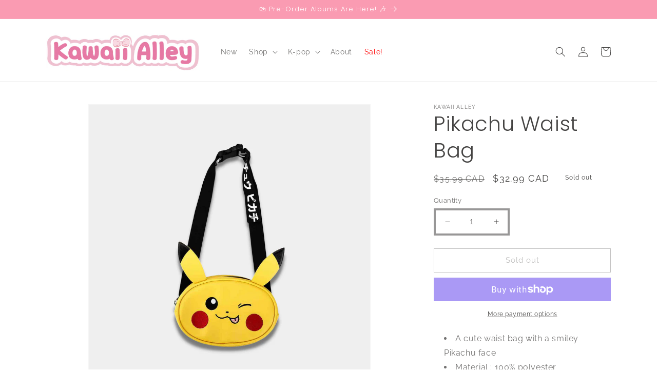

--- FILE ---
content_type: text/html; charset=utf-8
request_url: https://kawaiialley.ca/products/pikachu-waist-bag
body_size: 34361
content:
<!doctype html>
<html class="no-js" lang="en">
  <head>
    <meta charset="utf-8">
    <meta http-equiv="X-UA-Compatible" content="IE=edge">
    <meta name="viewport" content="width=device-width,initial-scale=1">
    <meta name="theme-color" content="">
    <link rel="canonical" href="https://kawaiialley.ca/products/pikachu-waist-bag">
    <link rel="preconnect" href="https://cdn.shopify.com" crossorigin><link rel="icon" type="image/png" href="//kawaiialley.ca/cdn/shop/files/kawaii_alley_favicon.png?crop=center&height=32&v=1644269770&width=32"><link rel="preconnect" href="https://fonts.shopifycdn.com" crossorigin><title>
      Pikachu Waist Bag
 &ndash; Kawaii Alley</title>

    
      <meta name="description" content="A cute waist bag with a smiley Pikachu face Material : 100% polyester Faux leather shell w/ fabric lining, zipper closures Features adjustable shoulder strap Embroidered facial features on the front Size : 7&quot; W x 5&quot; H x 2&quot; D Officially licensed item">
    

    

<meta property="og:site_name" content="Kawaii Alley">
<meta property="og:url" content="https://kawaiialley.ca/products/pikachu-waist-bag">
<meta property="og:title" content="Pikachu Waist Bag">
<meta property="og:type" content="product">
<meta property="og:description" content="A cute waist bag with a smiley Pikachu face Material : 100% polyester Faux leather shell w/ fabric lining, zipper closures Features adjustable shoulder strap Embroidered facial features on the front Size : 7&quot; W x 5&quot; H x 2&quot; D Officially licensed item"><meta property="og:image" content="http://kawaiialley.ca/cdn/shop/products/42_a3fd5dbe-bd56-48eb-934c-199e9afa5550.png?v=1645835787">
  <meta property="og:image:secure_url" content="https://kawaiialley.ca/cdn/shop/products/42_a3fd5dbe-bd56-48eb-934c-199e9afa5550.png?v=1645835787">
  <meta property="og:image:width" content="3240">
  <meta property="og:image:height" content="3240"><meta property="og:price:amount" content="32.99">
  <meta property="og:price:currency" content="CAD"><meta name="twitter:card" content="summary_large_image">
<meta name="twitter:title" content="Pikachu Waist Bag">
<meta name="twitter:description" content="A cute waist bag with a smiley Pikachu face Material : 100% polyester Faux leather shell w/ fabric lining, zipper closures Features adjustable shoulder strap Embroidered facial features on the front Size : 7&quot; W x 5&quot; H x 2&quot; D Officially licensed item">


    <script src="//kawaiialley.ca/cdn/shop/t/8/assets/constants.js?v=165488195745554878101679458681" defer="defer"></script>
    <script src="//kawaiialley.ca/cdn/shop/t/8/assets/pubsub.js?v=2921868252632587581679458683" defer="defer"></script>
    <script src="//kawaiialley.ca/cdn/shop/t/8/assets/global.js?v=85297797553816670871679458682" defer="defer"></script>
    <script>window.performance && window.performance.mark && window.performance.mark('shopify.content_for_header.start');</script><meta id="shopify-digital-wallet" name="shopify-digital-wallet" content="/56730058797/digital_wallets/dialog">
<meta name="shopify-checkout-api-token" content="5d95182562b31f87f499728e702c2c3d">
<link rel="alternate" type="application/json+oembed" href="https://kawaiialley.ca/products/pikachu-waist-bag.oembed">
<script async="async" src="/checkouts/internal/preloads.js?locale=en-CA"></script>
<link rel="preconnect" href="https://shop.app" crossorigin="anonymous">
<script async="async" src="https://shop.app/checkouts/internal/preloads.js?locale=en-CA&shop_id=56730058797" crossorigin="anonymous"></script>
<script id="apple-pay-shop-capabilities" type="application/json">{"shopId":56730058797,"countryCode":"CA","currencyCode":"CAD","merchantCapabilities":["supports3DS"],"merchantId":"gid:\/\/shopify\/Shop\/56730058797","merchantName":"Kawaii Alley","requiredBillingContactFields":["postalAddress","email","phone"],"requiredShippingContactFields":["postalAddress","email","phone"],"shippingType":"shipping","supportedNetworks":["visa","masterCard","amex","interac","jcb"],"total":{"type":"pending","label":"Kawaii Alley","amount":"1.00"},"shopifyPaymentsEnabled":true,"supportsSubscriptions":true}</script>
<script id="shopify-features" type="application/json">{"accessToken":"5d95182562b31f87f499728e702c2c3d","betas":["rich-media-storefront-analytics"],"domain":"kawaiialley.ca","predictiveSearch":true,"shopId":56730058797,"locale":"en"}</script>
<script>var Shopify = Shopify || {};
Shopify.shop = "kawaiialleyshop.myshopify.com";
Shopify.locale = "en";
Shopify.currency = {"active":"CAD","rate":"1.0"};
Shopify.country = "CA";
Shopify.theme = {"name":"Updated New Theme","id":128244088877,"schema_name":"Dawn","schema_version":"8.0.0","theme_store_id":887,"role":"main"};
Shopify.theme.handle = "null";
Shopify.theme.style = {"id":null,"handle":null};
Shopify.cdnHost = "kawaiialley.ca/cdn";
Shopify.routes = Shopify.routes || {};
Shopify.routes.root = "/";</script>
<script type="module">!function(o){(o.Shopify=o.Shopify||{}).modules=!0}(window);</script>
<script>!function(o){function n(){var o=[];function n(){o.push(Array.prototype.slice.apply(arguments))}return n.q=o,n}var t=o.Shopify=o.Shopify||{};t.loadFeatures=n(),t.autoloadFeatures=n()}(window);</script>
<script>
  window.ShopifyPay = window.ShopifyPay || {};
  window.ShopifyPay.apiHost = "shop.app\/pay";
  window.ShopifyPay.redirectState = null;
</script>
<script id="shop-js-analytics" type="application/json">{"pageType":"product"}</script>
<script defer="defer" async type="module" src="//kawaiialley.ca/cdn/shopifycloud/shop-js/modules/v2/client.init-shop-cart-sync_BdyHc3Nr.en.esm.js"></script>
<script defer="defer" async type="module" src="//kawaiialley.ca/cdn/shopifycloud/shop-js/modules/v2/chunk.common_Daul8nwZ.esm.js"></script>
<script type="module">
  await import("//kawaiialley.ca/cdn/shopifycloud/shop-js/modules/v2/client.init-shop-cart-sync_BdyHc3Nr.en.esm.js");
await import("//kawaiialley.ca/cdn/shopifycloud/shop-js/modules/v2/chunk.common_Daul8nwZ.esm.js");

  window.Shopify.SignInWithShop?.initShopCartSync?.({"fedCMEnabled":true,"windoidEnabled":true});

</script>
<script defer="defer" async type="module" src="//kawaiialley.ca/cdn/shopifycloud/shop-js/modules/v2/client.payment-terms_MV4M3zvL.en.esm.js"></script>
<script defer="defer" async type="module" src="//kawaiialley.ca/cdn/shopifycloud/shop-js/modules/v2/chunk.common_Daul8nwZ.esm.js"></script>
<script defer="defer" async type="module" src="//kawaiialley.ca/cdn/shopifycloud/shop-js/modules/v2/chunk.modal_CQq8HTM6.esm.js"></script>
<script type="module">
  await import("//kawaiialley.ca/cdn/shopifycloud/shop-js/modules/v2/client.payment-terms_MV4M3zvL.en.esm.js");
await import("//kawaiialley.ca/cdn/shopifycloud/shop-js/modules/v2/chunk.common_Daul8nwZ.esm.js");
await import("//kawaiialley.ca/cdn/shopifycloud/shop-js/modules/v2/chunk.modal_CQq8HTM6.esm.js");

  
</script>
<script>
  window.Shopify = window.Shopify || {};
  if (!window.Shopify.featureAssets) window.Shopify.featureAssets = {};
  window.Shopify.featureAssets['shop-js'] = {"shop-cart-sync":["modules/v2/client.shop-cart-sync_QYOiDySF.en.esm.js","modules/v2/chunk.common_Daul8nwZ.esm.js"],"init-fed-cm":["modules/v2/client.init-fed-cm_DchLp9rc.en.esm.js","modules/v2/chunk.common_Daul8nwZ.esm.js"],"shop-button":["modules/v2/client.shop-button_OV7bAJc5.en.esm.js","modules/v2/chunk.common_Daul8nwZ.esm.js"],"init-windoid":["modules/v2/client.init-windoid_DwxFKQ8e.en.esm.js","modules/v2/chunk.common_Daul8nwZ.esm.js"],"shop-cash-offers":["modules/v2/client.shop-cash-offers_DWtL6Bq3.en.esm.js","modules/v2/chunk.common_Daul8nwZ.esm.js","modules/v2/chunk.modal_CQq8HTM6.esm.js"],"shop-toast-manager":["modules/v2/client.shop-toast-manager_CX9r1SjA.en.esm.js","modules/v2/chunk.common_Daul8nwZ.esm.js"],"init-shop-email-lookup-coordinator":["modules/v2/client.init-shop-email-lookup-coordinator_UhKnw74l.en.esm.js","modules/v2/chunk.common_Daul8nwZ.esm.js"],"pay-button":["modules/v2/client.pay-button_DzxNnLDY.en.esm.js","modules/v2/chunk.common_Daul8nwZ.esm.js"],"avatar":["modules/v2/client.avatar_BTnouDA3.en.esm.js"],"init-shop-cart-sync":["modules/v2/client.init-shop-cart-sync_BdyHc3Nr.en.esm.js","modules/v2/chunk.common_Daul8nwZ.esm.js"],"shop-login-button":["modules/v2/client.shop-login-button_D8B466_1.en.esm.js","modules/v2/chunk.common_Daul8nwZ.esm.js","modules/v2/chunk.modal_CQq8HTM6.esm.js"],"init-customer-accounts-sign-up":["modules/v2/client.init-customer-accounts-sign-up_C8fpPm4i.en.esm.js","modules/v2/client.shop-login-button_D8B466_1.en.esm.js","modules/v2/chunk.common_Daul8nwZ.esm.js","modules/v2/chunk.modal_CQq8HTM6.esm.js"],"init-shop-for-new-customer-accounts":["modules/v2/client.init-shop-for-new-customer-accounts_CVTO0Ztu.en.esm.js","modules/v2/client.shop-login-button_D8B466_1.en.esm.js","modules/v2/chunk.common_Daul8nwZ.esm.js","modules/v2/chunk.modal_CQq8HTM6.esm.js"],"init-customer-accounts":["modules/v2/client.init-customer-accounts_dRgKMfrE.en.esm.js","modules/v2/client.shop-login-button_D8B466_1.en.esm.js","modules/v2/chunk.common_Daul8nwZ.esm.js","modules/v2/chunk.modal_CQq8HTM6.esm.js"],"shop-follow-button":["modules/v2/client.shop-follow-button_CkZpjEct.en.esm.js","modules/v2/chunk.common_Daul8nwZ.esm.js","modules/v2/chunk.modal_CQq8HTM6.esm.js"],"lead-capture":["modules/v2/client.lead-capture_BntHBhfp.en.esm.js","modules/v2/chunk.common_Daul8nwZ.esm.js","modules/v2/chunk.modal_CQq8HTM6.esm.js"],"checkout-modal":["modules/v2/client.checkout-modal_CfxcYbTm.en.esm.js","modules/v2/chunk.common_Daul8nwZ.esm.js","modules/v2/chunk.modal_CQq8HTM6.esm.js"],"shop-login":["modules/v2/client.shop-login_Da4GZ2H6.en.esm.js","modules/v2/chunk.common_Daul8nwZ.esm.js","modules/v2/chunk.modal_CQq8HTM6.esm.js"],"payment-terms":["modules/v2/client.payment-terms_MV4M3zvL.en.esm.js","modules/v2/chunk.common_Daul8nwZ.esm.js","modules/v2/chunk.modal_CQq8HTM6.esm.js"]};
</script>
<script>(function() {
  var isLoaded = false;
  function asyncLoad() {
    if (isLoaded) return;
    isLoaded = true;
    var urls = ["https:\/\/cdn.nfcube.com\/instafeed-94b3c8c9701a289f5203045037adb43f.js?shop=kawaiialleyshop.myshopify.com","https:\/\/cdn.nfcube.com\/tiktok-be8a7e68b212bf0aedf7758d9f9d6ddc.js?shop=kawaiialleyshop.myshopify.com"];
    for (var i = 0; i < urls.length; i++) {
      var s = document.createElement('script');
      s.type = 'text/javascript';
      s.async = true;
      s.src = urls[i];
      var x = document.getElementsByTagName('script')[0];
      x.parentNode.insertBefore(s, x);
    }
  };
  if(window.attachEvent) {
    window.attachEvent('onload', asyncLoad);
  } else {
    window.addEventListener('load', asyncLoad, false);
  }
})();</script>
<script id="__st">var __st={"a":56730058797,"offset":-25200,"reqid":"513d822d-196f-47cf-82a4-0b8698353979-1768983851","pageurl":"kawaiialley.ca\/products\/pikachu-waist-bag","u":"d21b553e3fed","p":"product","rtyp":"product","rid":6946909978669};</script>
<script>window.ShopifyPaypalV4VisibilityTracking = true;</script>
<script id="captcha-bootstrap">!function(){'use strict';const t='contact',e='account',n='new_comment',o=[[t,t],['blogs',n],['comments',n],[t,'customer']],c=[[e,'customer_login'],[e,'guest_login'],[e,'recover_customer_password'],[e,'create_customer']],r=t=>t.map((([t,e])=>`form[action*='/${t}']:not([data-nocaptcha='true']) input[name='form_type'][value='${e}']`)).join(','),a=t=>()=>t?[...document.querySelectorAll(t)].map((t=>t.form)):[];function s(){const t=[...o],e=r(t);return a(e)}const i='password',u='form_key',d=['recaptcha-v3-token','g-recaptcha-response','h-captcha-response',i],f=()=>{try{return window.sessionStorage}catch{return}},m='__shopify_v',_=t=>t.elements[u];function p(t,e,n=!1){try{const o=window.sessionStorage,c=JSON.parse(o.getItem(e)),{data:r}=function(t){const{data:e,action:n}=t;return t[m]||n?{data:e,action:n}:{data:t,action:n}}(c);for(const[e,n]of Object.entries(r))t.elements[e]&&(t.elements[e].value=n);n&&o.removeItem(e)}catch(o){console.error('form repopulation failed',{error:o})}}const l='form_type',E='cptcha';function T(t){t.dataset[E]=!0}const w=window,h=w.document,L='Shopify',v='ce_forms',y='captcha';let A=!1;((t,e)=>{const n=(g='f06e6c50-85a8-45c8-87d0-21a2b65856fe',I='https://cdn.shopify.com/shopifycloud/storefront-forms-hcaptcha/ce_storefront_forms_captcha_hcaptcha.v1.5.2.iife.js',D={infoText:'Protected by hCaptcha',privacyText:'Privacy',termsText:'Terms'},(t,e,n)=>{const o=w[L][v],c=o.bindForm;if(c)return c(t,g,e,D).then(n);var r;o.q.push([[t,g,e,D],n]),r=I,A||(h.body.append(Object.assign(h.createElement('script'),{id:'captcha-provider',async:!0,src:r})),A=!0)});var g,I,D;w[L]=w[L]||{},w[L][v]=w[L][v]||{},w[L][v].q=[],w[L][y]=w[L][y]||{},w[L][y].protect=function(t,e){n(t,void 0,e),T(t)},Object.freeze(w[L][y]),function(t,e,n,w,h,L){const[v,y,A,g]=function(t,e,n){const i=e?o:[],u=t?c:[],d=[...i,...u],f=r(d),m=r(i),_=r(d.filter((([t,e])=>n.includes(e))));return[a(f),a(m),a(_),s()]}(w,h,L),I=t=>{const e=t.target;return e instanceof HTMLFormElement?e:e&&e.form},D=t=>v().includes(t);t.addEventListener('submit',(t=>{const e=I(t);if(!e)return;const n=D(e)&&!e.dataset.hcaptchaBound&&!e.dataset.recaptchaBound,o=_(e),c=g().includes(e)&&(!o||!o.value);(n||c)&&t.preventDefault(),c&&!n&&(function(t){try{if(!f())return;!function(t){const e=f();if(!e)return;const n=_(t);if(!n)return;const o=n.value;o&&e.removeItem(o)}(t);const e=Array.from(Array(32),(()=>Math.random().toString(36)[2])).join('');!function(t,e){_(t)||t.append(Object.assign(document.createElement('input'),{type:'hidden',name:u})),t.elements[u].value=e}(t,e),function(t,e){const n=f();if(!n)return;const o=[...t.querySelectorAll(`input[type='${i}']`)].map((({name:t})=>t)),c=[...d,...o],r={};for(const[a,s]of new FormData(t).entries())c.includes(a)||(r[a]=s);n.setItem(e,JSON.stringify({[m]:1,action:t.action,data:r}))}(t,e)}catch(e){console.error('failed to persist form',e)}}(e),e.submit())}));const S=(t,e)=>{t&&!t.dataset[E]&&(n(t,e.some((e=>e===t))),T(t))};for(const o of['focusin','change'])t.addEventListener(o,(t=>{const e=I(t);D(e)&&S(e,y())}));const B=e.get('form_key'),M=e.get(l),P=B&&M;t.addEventListener('DOMContentLoaded',(()=>{const t=y();if(P)for(const e of t)e.elements[l].value===M&&p(e,B);[...new Set([...A(),...v().filter((t=>'true'===t.dataset.shopifyCaptcha))])].forEach((e=>S(e,t)))}))}(h,new URLSearchParams(w.location.search),n,t,e,['guest_login'])})(!0,!0)}();</script>
<script integrity="sha256-4kQ18oKyAcykRKYeNunJcIwy7WH5gtpwJnB7kiuLZ1E=" data-source-attribution="shopify.loadfeatures" defer="defer" src="//kawaiialley.ca/cdn/shopifycloud/storefront/assets/storefront/load_feature-a0a9edcb.js" crossorigin="anonymous"></script>
<script crossorigin="anonymous" defer="defer" src="//kawaiialley.ca/cdn/shopifycloud/storefront/assets/shopify_pay/storefront-65b4c6d7.js?v=20250812"></script>
<script data-source-attribution="shopify.dynamic_checkout.dynamic.init">var Shopify=Shopify||{};Shopify.PaymentButton=Shopify.PaymentButton||{isStorefrontPortableWallets:!0,init:function(){window.Shopify.PaymentButton.init=function(){};var t=document.createElement("script");t.src="https://kawaiialley.ca/cdn/shopifycloud/portable-wallets/latest/portable-wallets.en.js",t.type="module",document.head.appendChild(t)}};
</script>
<script data-source-attribution="shopify.dynamic_checkout.buyer_consent">
  function portableWalletsHideBuyerConsent(e){var t=document.getElementById("shopify-buyer-consent"),n=document.getElementById("shopify-subscription-policy-button");t&&n&&(t.classList.add("hidden"),t.setAttribute("aria-hidden","true"),n.removeEventListener("click",e))}function portableWalletsShowBuyerConsent(e){var t=document.getElementById("shopify-buyer-consent"),n=document.getElementById("shopify-subscription-policy-button");t&&n&&(t.classList.remove("hidden"),t.removeAttribute("aria-hidden"),n.addEventListener("click",e))}window.Shopify?.PaymentButton&&(window.Shopify.PaymentButton.hideBuyerConsent=portableWalletsHideBuyerConsent,window.Shopify.PaymentButton.showBuyerConsent=portableWalletsShowBuyerConsent);
</script>
<script>
  function portableWalletsCleanup(e){e&&e.src&&console.error("Failed to load portable wallets script "+e.src);var t=document.querySelectorAll("shopify-accelerated-checkout .shopify-payment-button__skeleton, shopify-accelerated-checkout-cart .wallet-cart-button__skeleton"),e=document.getElementById("shopify-buyer-consent");for(let e=0;e<t.length;e++)t[e].remove();e&&e.remove()}function portableWalletsNotLoadedAsModule(e){e instanceof ErrorEvent&&"string"==typeof e.message&&e.message.includes("import.meta")&&"string"==typeof e.filename&&e.filename.includes("portable-wallets")&&(window.removeEventListener("error",portableWalletsNotLoadedAsModule),window.Shopify.PaymentButton.failedToLoad=e,"loading"===document.readyState?document.addEventListener("DOMContentLoaded",window.Shopify.PaymentButton.init):window.Shopify.PaymentButton.init())}window.addEventListener("error",portableWalletsNotLoadedAsModule);
</script>

<script type="module" src="https://kawaiialley.ca/cdn/shopifycloud/portable-wallets/latest/portable-wallets.en.js" onError="portableWalletsCleanup(this)" crossorigin="anonymous"></script>
<script nomodule>
  document.addEventListener("DOMContentLoaded", portableWalletsCleanup);
</script>

<link id="shopify-accelerated-checkout-styles" rel="stylesheet" media="screen" href="https://kawaiialley.ca/cdn/shopifycloud/portable-wallets/latest/accelerated-checkout-backwards-compat.css" crossorigin="anonymous">
<style id="shopify-accelerated-checkout-cart">
        #shopify-buyer-consent {
  margin-top: 1em;
  display: inline-block;
  width: 100%;
}

#shopify-buyer-consent.hidden {
  display: none;
}

#shopify-subscription-policy-button {
  background: none;
  border: none;
  padding: 0;
  text-decoration: underline;
  font-size: inherit;
  cursor: pointer;
}

#shopify-subscription-policy-button::before {
  box-shadow: none;
}

      </style>
<script id="sections-script" data-sections="header,footer" defer="defer" src="//kawaiialley.ca/cdn/shop/t/8/compiled_assets/scripts.js?v=2817"></script>
<script>window.performance && window.performance.mark && window.performance.mark('shopify.content_for_header.end');</script>


    <style data-shopify>
      @font-face {
  font-family: Raleway;
  font-weight: 400;
  font-style: normal;
  font-display: swap;
  src: url("//kawaiialley.ca/cdn/fonts/raleway/raleway_n4.2c76ddd103ff0f30b1230f13e160330ff8b2c68a.woff2") format("woff2"),
       url("//kawaiialley.ca/cdn/fonts/raleway/raleway_n4.c057757dddc39994ad5d9c9f58e7c2c2a72359a9.woff") format("woff");
}

      @font-face {
  font-family: Raleway;
  font-weight: 700;
  font-style: normal;
  font-display: swap;
  src: url("//kawaiialley.ca/cdn/fonts/raleway/raleway_n7.740cf9e1e4566800071db82eeca3cca45f43ba63.woff2") format("woff2"),
       url("//kawaiialley.ca/cdn/fonts/raleway/raleway_n7.84943791ecde186400af8db54cf3b5b5e5049a8f.woff") format("woff");
}

      @font-face {
  font-family: Raleway;
  font-weight: 400;
  font-style: italic;
  font-display: swap;
  src: url("//kawaiialley.ca/cdn/fonts/raleway/raleway_i4.aaa73a72f55a5e60da3e9a082717e1ed8f22f0a2.woff2") format("woff2"),
       url("//kawaiialley.ca/cdn/fonts/raleway/raleway_i4.650670cc243082f8988ecc5576b6d613cfd5a8ee.woff") format("woff");
}

      @font-face {
  font-family: Raleway;
  font-weight: 700;
  font-style: italic;
  font-display: swap;
  src: url("//kawaiialley.ca/cdn/fonts/raleway/raleway_i7.6d68e3c55f3382a6b4f1173686f538d89ce56dbc.woff2") format("woff2"),
       url("//kawaiialley.ca/cdn/fonts/raleway/raleway_i7.ed82a5a5951418ec5b6b0a5010cb65216574b2bd.woff") format("woff");
}

      @font-face {
  font-family: Poppins;
  font-weight: 300;
  font-style: normal;
  font-display: swap;
  src: url("//kawaiialley.ca/cdn/fonts/poppins/poppins_n3.05f58335c3209cce17da4f1f1ab324ebe2982441.woff2") format("woff2"),
       url("//kawaiialley.ca/cdn/fonts/poppins/poppins_n3.6971368e1f131d2c8ff8e3a44a36b577fdda3ff5.woff") format("woff");
}


      :root {
        --font-body-family: Raleway, sans-serif;
        --font-body-style: normal;
        --font-body-weight: 400;
        --font-body-weight-bold: 700;

        --font-heading-family: Poppins, sans-serif;
        --font-heading-style: normal;
        --font-heading-weight: 300;

        --font-body-scale: 1.0;
        --font-heading-scale: 1.0;

        --color-base-text: 68, 67, 66;
        --color-shadow: 68, 67, 66;
        --color-base-background-1: 255, 255, 255;
        --color-base-background-2: 239, 239, 239;
        --color-base-solid-button-labels: 255, 255, 255;
        --color-base-outline-button-labels: 128, 127, 126;
        --color-base-accent-1: 255, 206, 218;
        --color-base-accent-2: 250, 155, 178;
        --payment-terms-background-color: #FFFFFF;

        --gradient-base-background-1: #FFFFFF;
        --gradient-base-background-2: #efefef;
        --gradient-base-accent-1: #ffceda;
        --gradient-base-accent-2: #fa9bb2;

        --media-padding: px;
        --media-border-opacity: 0.05;
        --media-border-width: 1px;
        --media-radius: 0px;
        --media-shadow-opacity: 0.0;
        --media-shadow-horizontal-offset: 0px;
        --media-shadow-vertical-offset: 0px;
        --media-shadow-blur-radius: 0px;
        --media-shadow-visible: 0;

        --page-width: 120rem;
        --page-width-margin: 0rem;

        --product-card-image-padding: 0.0rem;
        --product-card-corner-radius: 0.8rem;
        --product-card-text-alignment: center;
        --product-card-border-width: 0.0rem;
        --product-card-border-opacity: 0.0;
        --product-card-shadow-opacity: 0.1;
        --product-card-shadow-visible: 1;
        --product-card-shadow-horizontal-offset: 0.0rem;
        --product-card-shadow-vertical-offset: 0.0rem;
        --product-card-shadow-blur-radius: 0.0rem;

        --collection-card-image-padding: 0.0rem;
        --collection-card-corner-radius: 0.0rem;
        --collection-card-text-alignment: left;
        --collection-card-border-width: 0.0rem;
        --collection-card-border-opacity: 0.0;
        --collection-card-shadow-opacity: 0.1;
        --collection-card-shadow-visible: 1;
        --collection-card-shadow-horizontal-offset: 0.0rem;
        --collection-card-shadow-vertical-offset: 0.0rem;
        --collection-card-shadow-blur-radius: 0.0rem;

        --blog-card-image-padding: 0.0rem;
        --blog-card-corner-radius: 0.0rem;
        --blog-card-text-alignment: left;
        --blog-card-border-width: 0.0rem;
        --blog-card-border-opacity: 0.0;
        --blog-card-shadow-opacity: 0.1;
        --blog-card-shadow-visible: 1;
        --blog-card-shadow-horizontal-offset: 0.0rem;
        --blog-card-shadow-vertical-offset: 0.0rem;
        --blog-card-shadow-blur-radius: 0.0rem;

        --badge-corner-radius: 4.0rem;

        --popup-border-width: 1px;
        --popup-border-opacity: 0.1;
        --popup-corner-radius: 0px;
        --popup-shadow-opacity: 0.0;
        --popup-shadow-horizontal-offset: 0px;
        --popup-shadow-vertical-offset: 0px;
        --popup-shadow-blur-radius: 0px;

        --drawer-border-width: 1px;
        --drawer-border-opacity: 0.1;
        --drawer-shadow-opacity: 0.0;
        --drawer-shadow-horizontal-offset: 0px;
        --drawer-shadow-vertical-offset: 0px;
        --drawer-shadow-blur-radius: 0px;

        --spacing-sections-desktop: 0px;
        --spacing-sections-mobile: 0px;

        --grid-desktop-vertical-spacing: 8px;
        --grid-desktop-horizontal-spacing: 4px;
        --grid-mobile-vertical-spacing: 4px;
        --grid-mobile-horizontal-spacing: 2px;

        --text-boxes-border-opacity: 0.0;
        --text-boxes-border-width: 0px;
        --text-boxes-radius: 0px;
        --text-boxes-shadow-opacity: 0.0;
        --text-boxes-shadow-visible: 0;
        --text-boxes-shadow-horizontal-offset: 0px;
        --text-boxes-shadow-vertical-offset: 0px;
        --text-boxes-shadow-blur-radius: 0px;

        --buttons-radius: 0px;
        --buttons-radius-outset: 0px;
        --buttons-border-width: 1px;
        --buttons-border-opacity: 1.0;
        --buttons-shadow-opacity: 0.0;
        --buttons-shadow-visible: 0;
        --buttons-shadow-horizontal-offset: 0px;
        --buttons-shadow-vertical-offset: 0px;
        --buttons-shadow-blur-radius: 0px;
        --buttons-border-offset: 0px;

        --inputs-radius: 0px;
        --inputs-border-width: 4px;
        --inputs-border-opacity: 0.55;
        --inputs-shadow-opacity: 0.0;
        --inputs-shadow-horizontal-offset: 0px;
        --inputs-margin-offset: 0px;
        --inputs-shadow-vertical-offset: 0px;
        --inputs-shadow-blur-radius: 0px;
        --inputs-radius-outset: 0px;

        --variant-pills-radius: 40px;
        --variant-pills-border-width: 1px;
        --variant-pills-border-opacity: 0.55;
        --variant-pills-shadow-opacity: 0.0;
        --variant-pills-shadow-horizontal-offset: 0px;
        --variant-pills-shadow-vertical-offset: 0px;
        --variant-pills-shadow-blur-radius: 0px;
      }

      *,
      *::before,
      *::after {
        box-sizing: inherit;
      }

      html {
        box-sizing: border-box;
        font-size: calc(var(--font-body-scale) * 62.5%);
        height: 100%;
      }

      body {
        display: grid;
        grid-template-rows: auto auto 1fr auto;
        grid-template-columns: 100%;
        min-height: 100%;
        margin: 0;
        font-size: 1.5rem;
        letter-spacing: 0.06rem;
        line-height: calc(1 + 0.8 / var(--font-body-scale));
        font-family: var(--font-body-family);
        font-style: var(--font-body-style);
        font-weight: var(--font-body-weight);
      }

      @media screen and (min-width: 750px) {
        body {
          font-size: 1.6rem;
        }
      }
    </style>

    <link href="//kawaiialley.ca/cdn/shop/t/8/assets/base.css?v=104865607178782071241701220846" rel="stylesheet" type="text/css" media="all" />
<link rel="preload" as="font" href="//kawaiialley.ca/cdn/fonts/raleway/raleway_n4.2c76ddd103ff0f30b1230f13e160330ff8b2c68a.woff2" type="font/woff2" crossorigin><link rel="preload" as="font" href="//kawaiialley.ca/cdn/fonts/poppins/poppins_n3.05f58335c3209cce17da4f1f1ab324ebe2982441.woff2" type="font/woff2" crossorigin><link rel="stylesheet" href="//kawaiialley.ca/cdn/shop/t/8/assets/component-predictive-search.css?v=85913294783299393391679458682" media="print" onload="this.media='all'"><script>document.documentElement.className = document.documentElement.className.replace('no-js', 'js');
    if (Shopify.designMode) {
      document.documentElement.classList.add('shopify-design-mode');
    }
    </script>
  <script src="https://cdn.shopify.com/extensions/019bdd7a-c110-7969-8f1c-937dfc03ea8a/smile-io-272/assets/smile-loader.js" type="text/javascript" defer="defer"></script>
<link href="https://monorail-edge.shopifysvc.com" rel="dns-prefetch">
<script>(function(){if ("sendBeacon" in navigator && "performance" in window) {try {var session_token_from_headers = performance.getEntriesByType('navigation')[0].serverTiming.find(x => x.name == '_s').description;} catch {var session_token_from_headers = undefined;}var session_cookie_matches = document.cookie.match(/_shopify_s=([^;]*)/);var session_token_from_cookie = session_cookie_matches && session_cookie_matches.length === 2 ? session_cookie_matches[1] : "";var session_token = session_token_from_headers || session_token_from_cookie || "";function handle_abandonment_event(e) {var entries = performance.getEntries().filter(function(entry) {return /monorail-edge.shopifysvc.com/.test(entry.name);});if (!window.abandonment_tracked && entries.length === 0) {window.abandonment_tracked = true;var currentMs = Date.now();var navigation_start = performance.timing.navigationStart;var payload = {shop_id: 56730058797,url: window.location.href,navigation_start,duration: currentMs - navigation_start,session_token,page_type: "product"};window.navigator.sendBeacon("https://monorail-edge.shopifysvc.com/v1/produce", JSON.stringify({schema_id: "online_store_buyer_site_abandonment/1.1",payload: payload,metadata: {event_created_at_ms: currentMs,event_sent_at_ms: currentMs}}));}}window.addEventListener('pagehide', handle_abandonment_event);}}());</script>
<script id="web-pixels-manager-setup">(function e(e,d,r,n,o){if(void 0===o&&(o={}),!Boolean(null===(a=null===(i=window.Shopify)||void 0===i?void 0:i.analytics)||void 0===a?void 0:a.replayQueue)){var i,a;window.Shopify=window.Shopify||{};var t=window.Shopify;t.analytics=t.analytics||{};var s=t.analytics;s.replayQueue=[],s.publish=function(e,d,r){return s.replayQueue.push([e,d,r]),!0};try{self.performance.mark("wpm:start")}catch(e){}var l=function(){var e={modern:/Edge?\/(1{2}[4-9]|1[2-9]\d|[2-9]\d{2}|\d{4,})\.\d+(\.\d+|)|Firefox\/(1{2}[4-9]|1[2-9]\d|[2-9]\d{2}|\d{4,})\.\d+(\.\d+|)|Chrom(ium|e)\/(9{2}|\d{3,})\.\d+(\.\d+|)|(Maci|X1{2}).+ Version\/(15\.\d+|(1[6-9]|[2-9]\d|\d{3,})\.\d+)([,.]\d+|)( \(\w+\)|)( Mobile\/\w+|) Safari\/|Chrome.+OPR\/(9{2}|\d{3,})\.\d+\.\d+|(CPU[ +]OS|iPhone[ +]OS|CPU[ +]iPhone|CPU IPhone OS|CPU iPad OS)[ +]+(15[._]\d+|(1[6-9]|[2-9]\d|\d{3,})[._]\d+)([._]\d+|)|Android:?[ /-](13[3-9]|1[4-9]\d|[2-9]\d{2}|\d{4,})(\.\d+|)(\.\d+|)|Android.+Firefox\/(13[5-9]|1[4-9]\d|[2-9]\d{2}|\d{4,})\.\d+(\.\d+|)|Android.+Chrom(ium|e)\/(13[3-9]|1[4-9]\d|[2-9]\d{2}|\d{4,})\.\d+(\.\d+|)|SamsungBrowser\/([2-9]\d|\d{3,})\.\d+/,legacy:/Edge?\/(1[6-9]|[2-9]\d|\d{3,})\.\d+(\.\d+|)|Firefox\/(5[4-9]|[6-9]\d|\d{3,})\.\d+(\.\d+|)|Chrom(ium|e)\/(5[1-9]|[6-9]\d|\d{3,})\.\d+(\.\d+|)([\d.]+$|.*Safari\/(?![\d.]+ Edge\/[\d.]+$))|(Maci|X1{2}).+ Version\/(10\.\d+|(1[1-9]|[2-9]\d|\d{3,})\.\d+)([,.]\d+|)( \(\w+\)|)( Mobile\/\w+|) Safari\/|Chrome.+OPR\/(3[89]|[4-9]\d|\d{3,})\.\d+\.\d+|(CPU[ +]OS|iPhone[ +]OS|CPU[ +]iPhone|CPU IPhone OS|CPU iPad OS)[ +]+(10[._]\d+|(1[1-9]|[2-9]\d|\d{3,})[._]\d+)([._]\d+|)|Android:?[ /-](13[3-9]|1[4-9]\d|[2-9]\d{2}|\d{4,})(\.\d+|)(\.\d+|)|Mobile Safari.+OPR\/([89]\d|\d{3,})\.\d+\.\d+|Android.+Firefox\/(13[5-9]|1[4-9]\d|[2-9]\d{2}|\d{4,})\.\d+(\.\d+|)|Android.+Chrom(ium|e)\/(13[3-9]|1[4-9]\d|[2-9]\d{2}|\d{4,})\.\d+(\.\d+|)|Android.+(UC? ?Browser|UCWEB|U3)[ /]?(15\.([5-9]|\d{2,})|(1[6-9]|[2-9]\d|\d{3,})\.\d+)\.\d+|SamsungBrowser\/(5\.\d+|([6-9]|\d{2,})\.\d+)|Android.+MQ{2}Browser\/(14(\.(9|\d{2,})|)|(1[5-9]|[2-9]\d|\d{3,})(\.\d+|))(\.\d+|)|K[Aa][Ii]OS\/(3\.\d+|([4-9]|\d{2,})\.\d+)(\.\d+|)/},d=e.modern,r=e.legacy,n=navigator.userAgent;return n.match(d)?"modern":n.match(r)?"legacy":"unknown"}(),u="modern"===l?"modern":"legacy",c=(null!=n?n:{modern:"",legacy:""})[u],f=function(e){return[e.baseUrl,"/wpm","/b",e.hashVersion,"modern"===e.buildTarget?"m":"l",".js"].join("")}({baseUrl:d,hashVersion:r,buildTarget:u}),m=function(e){var d=e.version,r=e.bundleTarget,n=e.surface,o=e.pageUrl,i=e.monorailEndpoint;return{emit:function(e){var a=e.status,t=e.errorMsg,s=(new Date).getTime(),l=JSON.stringify({metadata:{event_sent_at_ms:s},events:[{schema_id:"web_pixels_manager_load/3.1",payload:{version:d,bundle_target:r,page_url:o,status:a,surface:n,error_msg:t},metadata:{event_created_at_ms:s}}]});if(!i)return console&&console.warn&&console.warn("[Web Pixels Manager] No Monorail endpoint provided, skipping logging."),!1;try{return self.navigator.sendBeacon.bind(self.navigator)(i,l)}catch(e){}var u=new XMLHttpRequest;try{return u.open("POST",i,!0),u.setRequestHeader("Content-Type","text/plain"),u.send(l),!0}catch(e){return console&&console.warn&&console.warn("[Web Pixels Manager] Got an unhandled error while logging to Monorail."),!1}}}}({version:r,bundleTarget:l,surface:e.surface,pageUrl:self.location.href,monorailEndpoint:e.monorailEndpoint});try{o.browserTarget=l,function(e){var d=e.src,r=e.async,n=void 0===r||r,o=e.onload,i=e.onerror,a=e.sri,t=e.scriptDataAttributes,s=void 0===t?{}:t,l=document.createElement("script"),u=document.querySelector("head"),c=document.querySelector("body");if(l.async=n,l.src=d,a&&(l.integrity=a,l.crossOrigin="anonymous"),s)for(var f in s)if(Object.prototype.hasOwnProperty.call(s,f))try{l.dataset[f]=s[f]}catch(e){}if(o&&l.addEventListener("load",o),i&&l.addEventListener("error",i),u)u.appendChild(l);else{if(!c)throw new Error("Did not find a head or body element to append the script");c.appendChild(l)}}({src:f,async:!0,onload:function(){if(!function(){var e,d;return Boolean(null===(d=null===(e=window.Shopify)||void 0===e?void 0:e.analytics)||void 0===d?void 0:d.initialized)}()){var d=window.webPixelsManager.init(e)||void 0;if(d){var r=window.Shopify.analytics;r.replayQueue.forEach((function(e){var r=e[0],n=e[1],o=e[2];d.publishCustomEvent(r,n,o)})),r.replayQueue=[],r.publish=d.publishCustomEvent,r.visitor=d.visitor,r.initialized=!0}}},onerror:function(){return m.emit({status:"failed",errorMsg:"".concat(f," has failed to load")})},sri:function(e){var d=/^sha384-[A-Za-z0-9+/=]+$/;return"string"==typeof e&&d.test(e)}(c)?c:"",scriptDataAttributes:o}),m.emit({status:"loading"})}catch(e){m.emit({status:"failed",errorMsg:(null==e?void 0:e.message)||"Unknown error"})}}})({shopId: 56730058797,storefrontBaseUrl: "https://kawaiialley.ca",extensionsBaseUrl: "https://extensions.shopifycdn.com/cdn/shopifycloud/web-pixels-manager",monorailEndpoint: "https://monorail-edge.shopifysvc.com/unstable/produce_batch",surface: "storefront-renderer",enabledBetaFlags: ["2dca8a86"],webPixelsConfigList: [{"id":"shopify-app-pixel","configuration":"{}","eventPayloadVersion":"v1","runtimeContext":"STRICT","scriptVersion":"0450","apiClientId":"shopify-pixel","type":"APP","privacyPurposes":["ANALYTICS","MARKETING"]},{"id":"shopify-custom-pixel","eventPayloadVersion":"v1","runtimeContext":"LAX","scriptVersion":"0450","apiClientId":"shopify-pixel","type":"CUSTOM","privacyPurposes":["ANALYTICS","MARKETING"]}],isMerchantRequest: false,initData: {"shop":{"name":"Kawaii Alley","paymentSettings":{"currencyCode":"CAD"},"myshopifyDomain":"kawaiialleyshop.myshopify.com","countryCode":"CA","storefrontUrl":"https:\/\/kawaiialley.ca"},"customer":null,"cart":null,"checkout":null,"productVariants":[{"price":{"amount":32.99,"currencyCode":"CAD"},"product":{"title":"Pikachu Waist Bag","vendor":"Kawaii Alley","id":"6946909978669","untranslatedTitle":"Pikachu Waist Bag","url":"\/products\/pikachu-waist-bag","type":""},"id":"40326515753005","image":{"src":"\/\/kawaiialley.ca\/cdn\/shop\/products\/42_a3fd5dbe-bd56-48eb-934c-199e9afa5550.png?v=1645835787"},"sku":"","title":"Default Title","untranslatedTitle":"Default Title"}],"purchasingCompany":null},},"https://kawaiialley.ca/cdn","fcfee988w5aeb613cpc8e4bc33m6693e112",{"modern":"","legacy":""},{"shopId":"56730058797","storefrontBaseUrl":"https:\/\/kawaiialley.ca","extensionBaseUrl":"https:\/\/extensions.shopifycdn.com\/cdn\/shopifycloud\/web-pixels-manager","surface":"storefront-renderer","enabledBetaFlags":"[\"2dca8a86\"]","isMerchantRequest":"false","hashVersion":"fcfee988w5aeb613cpc8e4bc33m6693e112","publish":"custom","events":"[[\"page_viewed\",{}],[\"product_viewed\",{\"productVariant\":{\"price\":{\"amount\":32.99,\"currencyCode\":\"CAD\"},\"product\":{\"title\":\"Pikachu Waist Bag\",\"vendor\":\"Kawaii Alley\",\"id\":\"6946909978669\",\"untranslatedTitle\":\"Pikachu Waist Bag\",\"url\":\"\/products\/pikachu-waist-bag\",\"type\":\"\"},\"id\":\"40326515753005\",\"image\":{\"src\":\"\/\/kawaiialley.ca\/cdn\/shop\/products\/42_a3fd5dbe-bd56-48eb-934c-199e9afa5550.png?v=1645835787\"},\"sku\":\"\",\"title\":\"Default Title\",\"untranslatedTitle\":\"Default Title\"}}]]"});</script><script>
  window.ShopifyAnalytics = window.ShopifyAnalytics || {};
  window.ShopifyAnalytics.meta = window.ShopifyAnalytics.meta || {};
  window.ShopifyAnalytics.meta.currency = 'CAD';
  var meta = {"product":{"id":6946909978669,"gid":"gid:\/\/shopify\/Product\/6946909978669","vendor":"Kawaii Alley","type":"","handle":"pikachu-waist-bag","variants":[{"id":40326515753005,"price":3299,"name":"Pikachu Waist Bag","public_title":null,"sku":""}],"remote":false},"page":{"pageType":"product","resourceType":"product","resourceId":6946909978669,"requestId":"513d822d-196f-47cf-82a4-0b8698353979-1768983851"}};
  for (var attr in meta) {
    window.ShopifyAnalytics.meta[attr] = meta[attr];
  }
</script>
<script class="analytics">
  (function () {
    var customDocumentWrite = function(content) {
      var jquery = null;

      if (window.jQuery) {
        jquery = window.jQuery;
      } else if (window.Checkout && window.Checkout.$) {
        jquery = window.Checkout.$;
      }

      if (jquery) {
        jquery('body').append(content);
      }
    };

    var hasLoggedConversion = function(token) {
      if (token) {
        return document.cookie.indexOf('loggedConversion=' + token) !== -1;
      }
      return false;
    }

    var setCookieIfConversion = function(token) {
      if (token) {
        var twoMonthsFromNow = new Date(Date.now());
        twoMonthsFromNow.setMonth(twoMonthsFromNow.getMonth() + 2);

        document.cookie = 'loggedConversion=' + token + '; expires=' + twoMonthsFromNow;
      }
    }

    var trekkie = window.ShopifyAnalytics.lib = window.trekkie = window.trekkie || [];
    if (trekkie.integrations) {
      return;
    }
    trekkie.methods = [
      'identify',
      'page',
      'ready',
      'track',
      'trackForm',
      'trackLink'
    ];
    trekkie.factory = function(method) {
      return function() {
        var args = Array.prototype.slice.call(arguments);
        args.unshift(method);
        trekkie.push(args);
        return trekkie;
      };
    };
    for (var i = 0; i < trekkie.methods.length; i++) {
      var key = trekkie.methods[i];
      trekkie[key] = trekkie.factory(key);
    }
    trekkie.load = function(config) {
      trekkie.config = config || {};
      trekkie.config.initialDocumentCookie = document.cookie;
      var first = document.getElementsByTagName('script')[0];
      var script = document.createElement('script');
      script.type = 'text/javascript';
      script.onerror = function(e) {
        var scriptFallback = document.createElement('script');
        scriptFallback.type = 'text/javascript';
        scriptFallback.onerror = function(error) {
                var Monorail = {
      produce: function produce(monorailDomain, schemaId, payload) {
        var currentMs = new Date().getTime();
        var event = {
          schema_id: schemaId,
          payload: payload,
          metadata: {
            event_created_at_ms: currentMs,
            event_sent_at_ms: currentMs
          }
        };
        return Monorail.sendRequest("https://" + monorailDomain + "/v1/produce", JSON.stringify(event));
      },
      sendRequest: function sendRequest(endpointUrl, payload) {
        // Try the sendBeacon API
        if (window && window.navigator && typeof window.navigator.sendBeacon === 'function' && typeof window.Blob === 'function' && !Monorail.isIos12()) {
          var blobData = new window.Blob([payload], {
            type: 'text/plain'
          });

          if (window.navigator.sendBeacon(endpointUrl, blobData)) {
            return true;
          } // sendBeacon was not successful

        } // XHR beacon

        var xhr = new XMLHttpRequest();

        try {
          xhr.open('POST', endpointUrl);
          xhr.setRequestHeader('Content-Type', 'text/plain');
          xhr.send(payload);
        } catch (e) {
          console.log(e);
        }

        return false;
      },
      isIos12: function isIos12() {
        return window.navigator.userAgent.lastIndexOf('iPhone; CPU iPhone OS 12_') !== -1 || window.navigator.userAgent.lastIndexOf('iPad; CPU OS 12_') !== -1;
      }
    };
    Monorail.produce('monorail-edge.shopifysvc.com',
      'trekkie_storefront_load_errors/1.1',
      {shop_id: 56730058797,
      theme_id: 128244088877,
      app_name: "storefront",
      context_url: window.location.href,
      source_url: "//kawaiialley.ca/cdn/s/trekkie.storefront.cd680fe47e6c39ca5d5df5f0a32d569bc48c0f27.min.js"});

        };
        scriptFallback.async = true;
        scriptFallback.src = '//kawaiialley.ca/cdn/s/trekkie.storefront.cd680fe47e6c39ca5d5df5f0a32d569bc48c0f27.min.js';
        first.parentNode.insertBefore(scriptFallback, first);
      };
      script.async = true;
      script.src = '//kawaiialley.ca/cdn/s/trekkie.storefront.cd680fe47e6c39ca5d5df5f0a32d569bc48c0f27.min.js';
      first.parentNode.insertBefore(script, first);
    };
    trekkie.load(
      {"Trekkie":{"appName":"storefront","development":false,"defaultAttributes":{"shopId":56730058797,"isMerchantRequest":null,"themeId":128244088877,"themeCityHash":"2003864770653875637","contentLanguage":"en","currency":"CAD","eventMetadataId":"b0dc3c96-760d-485e-8a8c-31b63d8339f0"},"isServerSideCookieWritingEnabled":true,"monorailRegion":"shop_domain","enabledBetaFlags":["65f19447"]},"Session Attribution":{},"S2S":{"facebookCapiEnabled":false,"source":"trekkie-storefront-renderer","apiClientId":580111}}
    );

    var loaded = false;
    trekkie.ready(function() {
      if (loaded) return;
      loaded = true;

      window.ShopifyAnalytics.lib = window.trekkie;

      var originalDocumentWrite = document.write;
      document.write = customDocumentWrite;
      try { window.ShopifyAnalytics.merchantGoogleAnalytics.call(this); } catch(error) {};
      document.write = originalDocumentWrite;

      window.ShopifyAnalytics.lib.page(null,{"pageType":"product","resourceType":"product","resourceId":6946909978669,"requestId":"513d822d-196f-47cf-82a4-0b8698353979-1768983851","shopifyEmitted":true});

      var match = window.location.pathname.match(/checkouts\/(.+)\/(thank_you|post_purchase)/)
      var token = match? match[1]: undefined;
      if (!hasLoggedConversion(token)) {
        setCookieIfConversion(token);
        window.ShopifyAnalytics.lib.track("Viewed Product",{"currency":"CAD","variantId":40326515753005,"productId":6946909978669,"productGid":"gid:\/\/shopify\/Product\/6946909978669","name":"Pikachu Waist Bag","price":"32.99","sku":"","brand":"Kawaii Alley","variant":null,"category":"","nonInteraction":true,"remote":false},undefined,undefined,{"shopifyEmitted":true});
      window.ShopifyAnalytics.lib.track("monorail:\/\/trekkie_storefront_viewed_product\/1.1",{"currency":"CAD","variantId":40326515753005,"productId":6946909978669,"productGid":"gid:\/\/shopify\/Product\/6946909978669","name":"Pikachu Waist Bag","price":"32.99","sku":"","brand":"Kawaii Alley","variant":null,"category":"","nonInteraction":true,"remote":false,"referer":"https:\/\/kawaiialley.ca\/products\/pikachu-waist-bag"});
      }
    });


        var eventsListenerScript = document.createElement('script');
        eventsListenerScript.async = true;
        eventsListenerScript.src = "//kawaiialley.ca/cdn/shopifycloud/storefront/assets/shop_events_listener-3da45d37.js";
        document.getElementsByTagName('head')[0].appendChild(eventsListenerScript);

})();</script>
<script
  defer
  src="https://kawaiialley.ca/cdn/shopifycloud/perf-kit/shopify-perf-kit-3.0.4.min.js"
  data-application="storefront-renderer"
  data-shop-id="56730058797"
  data-render-region="gcp-us-central1"
  data-page-type="product"
  data-theme-instance-id="128244088877"
  data-theme-name="Dawn"
  data-theme-version="8.0.0"
  data-monorail-region="shop_domain"
  data-resource-timing-sampling-rate="10"
  data-shs="true"
  data-shs-beacon="true"
  data-shs-export-with-fetch="true"
  data-shs-logs-sample-rate="1"
  data-shs-beacon-endpoint="https://kawaiialley.ca/api/collect"
></script>
</head>

  <body class="gradient">
    <a class="skip-to-content-link button visually-hidden" href="#MainContent">
      Skip to content
    </a><!-- BEGIN sections: header-group -->
<div id="shopify-section-sections--15523197157421__announcement-bar" class="shopify-section shopify-section-group-header-group announcement-bar-section"><div class="announcement-bar color-accent-2 gradient" role="region" aria-label="Announcement" ><a href="/collections/k-pop-pre-order" class="announcement-bar__link link link--text focus-inset animate-arrow"><div class="page-width">
                <p class="announcement-bar__message center h5">
                  <span>🛍️ Pre-Order Albums Are Here! 🎶</span><svg
  viewBox="0 0 14 10"
  fill="none"
  aria-hidden="true"
  focusable="false"
  class="icon icon-arrow"
  xmlns="http://www.w3.org/2000/svg"
>
  <path fill-rule="evenodd" clip-rule="evenodd" d="M8.537.808a.5.5 0 01.817-.162l4 4a.5.5 0 010 .708l-4 4a.5.5 0 11-.708-.708L11.793 5.5H1a.5.5 0 010-1h10.793L8.646 1.354a.5.5 0 01-.109-.546z" fill="currentColor">
</svg>

</p>
              </div></a></div>
</div><div id="shopify-section-sections--15523197157421__header" class="shopify-section shopify-section-group-header-group section-header"><link rel="stylesheet" href="//kawaiialley.ca/cdn/shop/t/8/assets/component-list-menu.css?v=151968516119678728991679458683" media="print" onload="this.media='all'">
<link rel="stylesheet" href="//kawaiialley.ca/cdn/shop/t/8/assets/component-search.css?v=184225813856820874251679458682" media="print" onload="this.media='all'">
<link rel="stylesheet" href="//kawaiialley.ca/cdn/shop/t/8/assets/component-menu-drawer.css?v=182311192829367774911679458682" media="print" onload="this.media='all'">
<link rel="stylesheet" href="//kawaiialley.ca/cdn/shop/t/8/assets/component-cart-notification.css?v=137625604348931474661679458681" media="print" onload="this.media='all'">
<link rel="stylesheet" href="//kawaiialley.ca/cdn/shop/t/8/assets/component-cart-items.css?v=23917223812499722491679458683" media="print" onload="this.media='all'"><link rel="stylesheet" href="//kawaiialley.ca/cdn/shop/t/8/assets/component-price.css?v=65402837579211014041679458682" media="print" onload="this.media='all'">
  <link rel="stylesheet" href="//kawaiialley.ca/cdn/shop/t/8/assets/component-loading-overlay.css?v=167310470843593579841679458683" media="print" onload="this.media='all'"><link rel="stylesheet" href="//kawaiialley.ca/cdn/shop/t/8/assets/component-mega-menu.css?v=106454108107686398031679458683" media="print" onload="this.media='all'">
  <noscript><link href="//kawaiialley.ca/cdn/shop/t/8/assets/component-mega-menu.css?v=106454108107686398031679458683" rel="stylesheet" type="text/css" media="all" /></noscript><noscript><link href="//kawaiialley.ca/cdn/shop/t/8/assets/component-list-menu.css?v=151968516119678728991679458683" rel="stylesheet" type="text/css" media="all" /></noscript>
<noscript><link href="//kawaiialley.ca/cdn/shop/t/8/assets/component-search.css?v=184225813856820874251679458682" rel="stylesheet" type="text/css" media="all" /></noscript>
<noscript><link href="//kawaiialley.ca/cdn/shop/t/8/assets/component-menu-drawer.css?v=182311192829367774911679458682" rel="stylesheet" type="text/css" media="all" /></noscript>
<noscript><link href="//kawaiialley.ca/cdn/shop/t/8/assets/component-cart-notification.css?v=137625604348931474661679458681" rel="stylesheet" type="text/css" media="all" /></noscript>
<noscript><link href="//kawaiialley.ca/cdn/shop/t/8/assets/component-cart-items.css?v=23917223812499722491679458683" rel="stylesheet" type="text/css" media="all" /></noscript>

<style>
  header-drawer {
    justify-self: start;
    margin-left: -1.2rem;
  }

  .header__heading-logo {
    max-width: 300px;
  }.scrolled-past-header .header__heading-logo {
      width: 75%;
    }@media screen and (min-width: 990px) {
    header-drawer {
      display: none;
    }
  }

  .menu-drawer-container {
    display: flex;
  }

  .list-menu {
    list-style: none;
    padding: 0;
    margin: 0;
  }

  .list-menu--inline {
    display: inline-flex;
    flex-wrap: wrap;
  }

  summary.list-menu__item {
    padding-right: 2.7rem;
  }

  .list-menu__item {
    display: flex;
    align-items: center;
    line-height: calc(1 + 0.3 / var(--font-body-scale));
  }

  .list-menu__item--link {
    text-decoration: none;
    padding-bottom: 1rem;
    padding-top: 1rem;
    line-height: calc(1 + 0.8 / var(--font-body-scale));
  }

  @media screen and (min-width: 750px) {
    .list-menu__item--link {
      padding-bottom: 0.5rem;
      padding-top: 0.5rem;
    }
  }
</style><style data-shopify>.header {
    padding-top: 10px;
    padding-bottom: 6px;
  }

  .section-header {
    position: sticky; /* This is for fixing a Safari z-index issue. PR #2147 */
    margin-bottom: 6px;
  }

  @media screen and (min-width: 750px) {
    .section-header {
      margin-bottom: 8px;
    }
  }

  @media screen and (min-width: 990px) {
    .header {
      padding-top: 20px;
      padding-bottom: 12px;
    }
  }</style><script src="//kawaiialley.ca/cdn/shop/t/8/assets/details-disclosure.js?v=153497636716254413831679458683" defer="defer"></script>
<script src="//kawaiialley.ca/cdn/shop/t/8/assets/details-modal.js?v=4511761896672669691679458683" defer="defer"></script>
<script src="//kawaiialley.ca/cdn/shop/t/8/assets/cart-notification.js?v=160453272920806432391679458682" defer="defer"></script>
<script src="//kawaiialley.ca/cdn/shop/t/8/assets/search-form.js?v=113639710312857635801679458682" defer="defer"></script><svg xmlns="http://www.w3.org/2000/svg" class="hidden">
  <symbol id="icon-search" viewbox="0 0 18 19" fill="none">
    <path fill-rule="evenodd" clip-rule="evenodd" d="M11.03 11.68A5.784 5.784 0 112.85 3.5a5.784 5.784 0 018.18 8.18zm.26 1.12a6.78 6.78 0 11.72-.7l5.4 5.4a.5.5 0 11-.71.7l-5.41-5.4z" fill="currentColor"/>
  </symbol>

  <symbol id="icon-reset" class="icon icon-close"  fill="none" viewBox="0 0 18 18" stroke="currentColor">
    <circle r="8.5" cy="9" cx="9" stroke-opacity="0.2"/>
    <path d="M6.82972 6.82915L1.17193 1.17097" stroke-linecap="round" stroke-linejoin="round" transform="translate(5 5)"/>
    <path d="M1.22896 6.88502L6.77288 1.11523" stroke-linecap="round" stroke-linejoin="round" transform="translate(5 5)"/>
  </symbol>

  <symbol id="icon-close" class="icon icon-close" fill="none" viewBox="0 0 18 17">
    <path d="M.865 15.978a.5.5 0 00.707.707l7.433-7.431 7.579 7.282a.501.501 0 00.846-.37.5.5 0 00-.153-.351L9.712 8.546l7.417-7.416a.5.5 0 10-.707-.708L8.991 7.853 1.413.573a.5.5 0 10-.693.72l7.563 7.268-7.418 7.417z" fill="currentColor">
  </symbol>
</svg>
<sticky-header data-sticky-type="reduce-logo-size" class="header-wrapper color-background-1 gradient header-wrapper--border-bottom">
  <header class="header header--middle-left header--mobile-center page-width header--has-menu"><header-drawer data-breakpoint="tablet">
        <details id="Details-menu-drawer-container" class="menu-drawer-container">
          <summary class="header__icon header__icon--menu header__icon--summary link focus-inset" aria-label="Menu">
            <span>
              <svg
  xmlns="http://www.w3.org/2000/svg"
  aria-hidden="true"
  focusable="false"
  class="icon icon-hamburger"
  fill="none"
  viewBox="0 0 18 16"
>
  <path d="M1 .5a.5.5 0 100 1h15.71a.5.5 0 000-1H1zM.5 8a.5.5 0 01.5-.5h15.71a.5.5 0 010 1H1A.5.5 0 01.5 8zm0 7a.5.5 0 01.5-.5h15.71a.5.5 0 010 1H1a.5.5 0 01-.5-.5z" fill="currentColor">
</svg>

              <svg
  xmlns="http://www.w3.org/2000/svg"
  aria-hidden="true"
  focusable="false"
  class="icon icon-close"
  fill="none"
  viewBox="0 0 18 17"
>
  <path d="M.865 15.978a.5.5 0 00.707.707l7.433-7.431 7.579 7.282a.501.501 0 00.846-.37.5.5 0 00-.153-.351L9.712 8.546l7.417-7.416a.5.5 0 10-.707-.708L8.991 7.853 1.413.573a.5.5 0 10-.693.72l7.563 7.268-7.418 7.417z" fill="currentColor">
</svg>

            </span>
          </summary>
          <div id="menu-drawer" class="gradient menu-drawer motion-reduce" tabindex="-1">
            <div class="menu-drawer__inner-container">
              <div class="menu-drawer__navigation-container">
                <nav class="menu-drawer__navigation">
                  <ul class="menu-drawer__menu has-submenu list-menu" role="list"><li><a href="/collections/new-arrival" class="menu-drawer__menu-item list-menu__item link link--text focus-inset">
                            New
                          </a></li><li><details id="Details-menu-drawer-menu-item-2">
                            <summary class="menu-drawer__menu-item list-menu__item link link--text focus-inset">
                              Shop
                              <svg
  viewBox="0 0 14 10"
  fill="none"
  aria-hidden="true"
  focusable="false"
  class="icon icon-arrow"
  xmlns="http://www.w3.org/2000/svg"
>
  <path fill-rule="evenodd" clip-rule="evenodd" d="M8.537.808a.5.5 0 01.817-.162l4 4a.5.5 0 010 .708l-4 4a.5.5 0 11-.708-.708L11.793 5.5H1a.5.5 0 010-1h10.793L8.646 1.354a.5.5 0 01-.109-.546z" fill="currentColor">
</svg>

                              <svg aria-hidden="true" focusable="false" class="icon icon-caret" viewBox="0 0 10 6">
  <path fill-rule="evenodd" clip-rule="evenodd" d="M9.354.646a.5.5 0 00-.708 0L5 4.293 1.354.646a.5.5 0 00-.708.708l4 4a.5.5 0 00.708 0l4-4a.5.5 0 000-.708z" fill="currentColor">
</svg>

                            </summary>
                            <div id="link-shop" class="menu-drawer__submenu has-submenu gradient motion-reduce" tabindex="-1">
                              <div class="menu-drawer__inner-submenu">
                                <button class="menu-drawer__close-button link link--text focus-inset" aria-expanded="true">
                                  <svg
  viewBox="0 0 14 10"
  fill="none"
  aria-hidden="true"
  focusable="false"
  class="icon icon-arrow"
  xmlns="http://www.w3.org/2000/svg"
>
  <path fill-rule="evenodd" clip-rule="evenodd" d="M8.537.808a.5.5 0 01.817-.162l4 4a.5.5 0 010 .708l-4 4a.5.5 0 11-.708-.708L11.793 5.5H1a.5.5 0 010-1h10.793L8.646 1.354a.5.5 0 01-.109-.546z" fill="currentColor">
</svg>

                                  Shop
                                </button>
                                <ul class="menu-drawer__menu list-menu" role="list" tabindex="-1"><li><details id="Details-menu-drawer-submenu-1">
                                          <summary class="menu-drawer__menu-item link link--text list-menu__item focus-inset">
                                            Sanrio
                                            <svg
  viewBox="0 0 14 10"
  fill="none"
  aria-hidden="true"
  focusable="false"
  class="icon icon-arrow"
  xmlns="http://www.w3.org/2000/svg"
>
  <path fill-rule="evenodd" clip-rule="evenodd" d="M8.537.808a.5.5 0 01.817-.162l4 4a.5.5 0 010 .708l-4 4a.5.5 0 11-.708-.708L11.793 5.5H1a.5.5 0 010-1h10.793L8.646 1.354a.5.5 0 01-.109-.546z" fill="currentColor">
</svg>

                                            <svg aria-hidden="true" focusable="false" class="icon icon-caret" viewBox="0 0 10 6">
  <path fill-rule="evenodd" clip-rule="evenodd" d="M9.354.646a.5.5 0 00-.708 0L5 4.293 1.354.646a.5.5 0 00-.708.708l4 4a.5.5 0 00.708 0l4-4a.5.5 0 000-.708z" fill="currentColor">
</svg>

                                          </summary>
                                          <div id="childlink-sanrio" class="menu-drawer__submenu has-submenu gradient motion-reduce">
                                            <button class="menu-drawer__close-button link link--text focus-inset" aria-expanded="true">
                                              <svg
  viewBox="0 0 14 10"
  fill="none"
  aria-hidden="true"
  focusable="false"
  class="icon icon-arrow"
  xmlns="http://www.w3.org/2000/svg"
>
  <path fill-rule="evenodd" clip-rule="evenodd" d="M8.537.808a.5.5 0 01.817-.162l4 4a.5.5 0 010 .708l-4 4a.5.5 0 11-.708-.708L11.793 5.5H1a.5.5 0 010-1h10.793L8.646 1.354a.5.5 0 01-.109-.546z" fill="currentColor">
</svg>

                                              Sanrio
                                            </button>
                                            <ul class="menu-drawer__menu list-menu" role="list" tabindex="-1"><li>
                                                  <a href="/collections/hello-kitty" class="menu-drawer__menu-item link link--text list-menu__item focus-inset">
                                                    Hello Kitty
                                                  </a>
                                                </li><li>
                                                  <a href="/collections/cinnamoroll" class="menu-drawer__menu-item link link--text list-menu__item focus-inset">
                                                    Cinnamoroll
                                                  </a>
                                                </li><li>
                                                  <a href="/collections/kerokerokeroppi" class="menu-drawer__menu-item link link--text list-menu__item focus-inset">
                                                    Kerokerokeroppi
                                                  </a>
                                                </li><li>
                                                  <a href="/collections/my-melody" class="menu-drawer__menu-item link link--text list-menu__item focus-inset">
                                                    My Melody
                                                  </a>
                                                </li><li>
                                                  <a href="/collections/kuromi" class="menu-drawer__menu-item link link--text list-menu__item focus-inset">
                                                    Kuromi
                                                  </a>
                                                </li><li>
                                                  <a href="/collections/pompompurin" class="menu-drawer__menu-item link link--text list-menu__item focus-inset">
                                                    Pompompurin
                                                  </a>
                                                </li><li>
                                                  <a href="/collections/sanrio" class="menu-drawer__menu-item link link--text list-menu__item focus-inset">
                                                     All Sanrio
                                                  </a>
                                                </li></ul>
                                          </div>
                                        </details></li><li><details id="Details-menu-drawer-submenu-2">
                                          <summary class="menu-drawer__menu-item link link--text list-menu__item focus-inset">
                                            San-X
                                            <svg
  viewBox="0 0 14 10"
  fill="none"
  aria-hidden="true"
  focusable="false"
  class="icon icon-arrow"
  xmlns="http://www.w3.org/2000/svg"
>
  <path fill-rule="evenodd" clip-rule="evenodd" d="M8.537.808a.5.5 0 01.817-.162l4 4a.5.5 0 010 .708l-4 4a.5.5 0 11-.708-.708L11.793 5.5H1a.5.5 0 010-1h10.793L8.646 1.354a.5.5 0 01-.109-.546z" fill="currentColor">
</svg>

                                            <svg aria-hidden="true" focusable="false" class="icon icon-caret" viewBox="0 0 10 6">
  <path fill-rule="evenodd" clip-rule="evenodd" d="M9.354.646a.5.5 0 00-.708 0L5 4.293 1.354.646a.5.5 0 00-.708.708l4 4a.5.5 0 00.708 0l4-4a.5.5 0 000-.708z" fill="currentColor">
</svg>

                                          </summary>
                                          <div id="childlink-san-x" class="menu-drawer__submenu has-submenu gradient motion-reduce">
                                            <button class="menu-drawer__close-button link link--text focus-inset" aria-expanded="true">
                                              <svg
  viewBox="0 0 14 10"
  fill="none"
  aria-hidden="true"
  focusable="false"
  class="icon icon-arrow"
  xmlns="http://www.w3.org/2000/svg"
>
  <path fill-rule="evenodd" clip-rule="evenodd" d="M8.537.808a.5.5 0 01.817-.162l4 4a.5.5 0 010 .708l-4 4a.5.5 0 11-.708-.708L11.793 5.5H1a.5.5 0 010-1h10.793L8.646 1.354a.5.5 0 01-.109-.546z" fill="currentColor">
</svg>

                                              San-X
                                            </button>
                                            <ul class="menu-drawer__menu list-menu" role="list" tabindex="-1"><li>
                                                  <a href="/collections/rilakkuma" class="menu-drawer__menu-item link link--text list-menu__item focus-inset">
                                                    Rilakkuma
                                                  </a>
                                                </li><li>
                                                  <a href="/collections/san-x" class="menu-drawer__menu-item link link--text list-menu__item focus-inset">
                                                    All San-X
                                                  </a>
                                                </li></ul>
                                          </div>
                                        </details></li><li><details id="Details-menu-drawer-submenu-3">
                                          <summary class="menu-drawer__menu-item link link--text list-menu__item focus-inset">
                                            Studio Ghibli
                                            <svg
  viewBox="0 0 14 10"
  fill="none"
  aria-hidden="true"
  focusable="false"
  class="icon icon-arrow"
  xmlns="http://www.w3.org/2000/svg"
>
  <path fill-rule="evenodd" clip-rule="evenodd" d="M8.537.808a.5.5 0 01.817-.162l4 4a.5.5 0 010 .708l-4 4a.5.5 0 11-.708-.708L11.793 5.5H1a.5.5 0 010-1h10.793L8.646 1.354a.5.5 0 01-.109-.546z" fill="currentColor">
</svg>

                                            <svg aria-hidden="true" focusable="false" class="icon icon-caret" viewBox="0 0 10 6">
  <path fill-rule="evenodd" clip-rule="evenodd" d="M9.354.646a.5.5 0 00-.708 0L5 4.293 1.354.646a.5.5 0 00-.708.708l4 4a.5.5 0 00.708 0l4-4a.5.5 0 000-.708z" fill="currentColor">
</svg>

                                          </summary>
                                          <div id="childlink-studio-ghibli" class="menu-drawer__submenu has-submenu gradient motion-reduce">
                                            <button class="menu-drawer__close-button link link--text focus-inset" aria-expanded="true">
                                              <svg
  viewBox="0 0 14 10"
  fill="none"
  aria-hidden="true"
  focusable="false"
  class="icon icon-arrow"
  xmlns="http://www.w3.org/2000/svg"
>
  <path fill-rule="evenodd" clip-rule="evenodd" d="M8.537.808a.5.5 0 01.817-.162l4 4a.5.5 0 010 .708l-4 4a.5.5 0 11-.708-.708L11.793 5.5H1a.5.5 0 010-1h10.793L8.646 1.354a.5.5 0 01-.109-.546z" fill="currentColor">
</svg>

                                              Studio Ghibli
                                            </button>
                                            <ul class="menu-drawer__menu list-menu" role="list" tabindex="-1"><li>
                                                  <a href="/collections/my-neighbor-totoro" class="menu-drawer__menu-item link link--text list-menu__item focus-inset">
                                                    My Neighbor Totoro
                                                  </a>
                                                </li><li>
                                                  <a href="/collections/studio-ghibli" class="menu-drawer__menu-item link link--text list-menu__item focus-inset">
                                                    All Studio Ghibli
                                                  </a>
                                                </li></ul>
                                          </div>
                                        </details></li><li><details id="Details-menu-drawer-submenu-4">
                                          <summary class="menu-drawer__menu-item link link--text list-menu__item focus-inset">
                                            Anime
                                            <svg
  viewBox="0 0 14 10"
  fill="none"
  aria-hidden="true"
  focusable="false"
  class="icon icon-arrow"
  xmlns="http://www.w3.org/2000/svg"
>
  <path fill-rule="evenodd" clip-rule="evenodd" d="M8.537.808a.5.5 0 01.817-.162l4 4a.5.5 0 010 .708l-4 4a.5.5 0 11-.708-.708L11.793 5.5H1a.5.5 0 010-1h10.793L8.646 1.354a.5.5 0 01-.109-.546z" fill="currentColor">
</svg>

                                            <svg aria-hidden="true" focusable="false" class="icon icon-caret" viewBox="0 0 10 6">
  <path fill-rule="evenodd" clip-rule="evenodd" d="M9.354.646a.5.5 0 00-.708 0L5 4.293 1.354.646a.5.5 0 00-.708.708l4 4a.5.5 0 00.708 0l4-4a.5.5 0 000-.708z" fill="currentColor">
</svg>

                                          </summary>
                                          <div id="childlink-anime" class="menu-drawer__submenu has-submenu gradient motion-reduce">
                                            <button class="menu-drawer__close-button link link--text focus-inset" aria-expanded="true">
                                              <svg
  viewBox="0 0 14 10"
  fill="none"
  aria-hidden="true"
  focusable="false"
  class="icon icon-arrow"
  xmlns="http://www.w3.org/2000/svg"
>
  <path fill-rule="evenodd" clip-rule="evenodd" d="M8.537.808a.5.5 0 01.817-.162l4 4a.5.5 0 010 .708l-4 4a.5.5 0 11-.708-.708L11.793 5.5H1a.5.5 0 010-1h10.793L8.646 1.354a.5.5 0 01-.109-.546z" fill="currentColor">
</svg>

                                              Anime
                                            </button>
                                            <ul class="menu-drawer__menu list-menu" role="list" tabindex="-1"><li>
                                                  <a href="/collections/bandai" class="menu-drawer__menu-item link link--text list-menu__item focus-inset">
                                                    Bandai
                                                  </a>
                                                </li><li>
                                                  <a href="/collections/pokemon" class="menu-drawer__menu-item link link--text list-menu__item focus-inset">
                                                    Pokemon
                                                  </a>
                                                </li><li>
                                                  <a href="/collections/kirby" class="menu-drawer__menu-item link link--text list-menu__item focus-inset">
                                                    Kirby
                                                  </a>
                                                </li><li>
                                                  <a href="/collections/anime" class="menu-drawer__menu-item link link--text list-menu__item focus-inset">
                                                    All Anime
                                                  </a>
                                                </li></ul>
                                          </div>
                                        </details></li><li><details id="Details-menu-drawer-submenu-5">
                                          <summary class="menu-drawer__menu-item link link--text list-menu__item focus-inset">
                                            Stationery
                                            <svg
  viewBox="0 0 14 10"
  fill="none"
  aria-hidden="true"
  focusable="false"
  class="icon icon-arrow"
  xmlns="http://www.w3.org/2000/svg"
>
  <path fill-rule="evenodd" clip-rule="evenodd" d="M8.537.808a.5.5 0 01.817-.162l4 4a.5.5 0 010 .708l-4 4a.5.5 0 11-.708-.708L11.793 5.5H1a.5.5 0 010-1h10.793L8.646 1.354a.5.5 0 01-.109-.546z" fill="currentColor">
</svg>

                                            <svg aria-hidden="true" focusable="false" class="icon icon-caret" viewBox="0 0 10 6">
  <path fill-rule="evenodd" clip-rule="evenodd" d="M9.354.646a.5.5 0 00-.708 0L5 4.293 1.354.646a.5.5 0 00-.708.708l4 4a.5.5 0 00.708 0l4-4a.5.5 0 000-.708z" fill="currentColor">
</svg>

                                          </summary>
                                          <div id="childlink-stationery" class="menu-drawer__submenu has-submenu gradient motion-reduce">
                                            <button class="menu-drawer__close-button link link--text focus-inset" aria-expanded="true">
                                              <svg
  viewBox="0 0 14 10"
  fill="none"
  aria-hidden="true"
  focusable="false"
  class="icon icon-arrow"
  xmlns="http://www.w3.org/2000/svg"
>
  <path fill-rule="evenodd" clip-rule="evenodd" d="M8.537.808a.5.5 0 01.817-.162l4 4a.5.5 0 010 .708l-4 4a.5.5 0 11-.708-.708L11.793 5.5H1a.5.5 0 010-1h10.793L8.646 1.354a.5.5 0 01-.109-.546z" fill="currentColor">
</svg>

                                              Stationery
                                            </button>
                                            <ul class="menu-drawer__menu list-menu" role="list" tabindex="-1"><li>
                                                  <a href="/collections/stationery/pencilcase" class="menu-drawer__menu-item link link--text list-menu__item focus-inset">
                                                    Pencil Cases
                                                  </a>
                                                </li><li>
                                                  <a href="/collections/stationery/sticker" class="menu-drawer__menu-item link link--text list-menu__item focus-inset">
                                                    Stickers
                                                  </a>
                                                </li><li>
                                                  <a href="/collections/stationery" class="menu-drawer__menu-item link link--text list-menu__item focus-inset">
                                                    All Stationery
                                                  </a>
                                                </li></ul>
                                          </div>
                                        </details></li><li><details id="Details-menu-drawer-submenu-6">
                                          <summary class="menu-drawer__menu-item link link--text list-menu__item focus-inset">
                                            Bag &amp; Pouch
                                            <svg
  viewBox="0 0 14 10"
  fill="none"
  aria-hidden="true"
  focusable="false"
  class="icon icon-arrow"
  xmlns="http://www.w3.org/2000/svg"
>
  <path fill-rule="evenodd" clip-rule="evenodd" d="M8.537.808a.5.5 0 01.817-.162l4 4a.5.5 0 010 .708l-4 4a.5.5 0 11-.708-.708L11.793 5.5H1a.5.5 0 010-1h10.793L8.646 1.354a.5.5 0 01-.109-.546z" fill="currentColor">
</svg>

                                            <svg aria-hidden="true" focusable="false" class="icon icon-caret" viewBox="0 0 10 6">
  <path fill-rule="evenodd" clip-rule="evenodd" d="M9.354.646a.5.5 0 00-.708 0L5 4.293 1.354.646a.5.5 0 00-.708.708l4 4a.5.5 0 00.708 0l4-4a.5.5 0 000-.708z" fill="currentColor">
</svg>

                                          </summary>
                                          <div id="childlink-bag-pouch" class="menu-drawer__submenu has-submenu gradient motion-reduce">
                                            <button class="menu-drawer__close-button link link--text focus-inset" aria-expanded="true">
                                              <svg
  viewBox="0 0 14 10"
  fill="none"
  aria-hidden="true"
  focusable="false"
  class="icon icon-arrow"
  xmlns="http://www.w3.org/2000/svg"
>
  <path fill-rule="evenodd" clip-rule="evenodd" d="M8.537.808a.5.5 0 01.817-.162l4 4a.5.5 0 010 .708l-4 4a.5.5 0 11-.708-.708L11.793 5.5H1a.5.5 0 010-1h10.793L8.646 1.354a.5.5 0 01-.109-.546z" fill="currentColor">
</svg>

                                              Bag &amp; Pouch
                                            </button>
                                            <ul class="menu-drawer__menu list-menu" role="list" tabindex="-1"><li>
                                                  <a href="/collections/bag-pouch/Backpack" class="menu-drawer__menu-item link link--text list-menu__item focus-inset">
                                                    Backpacks
                                                  </a>
                                                </li><li>
                                                  <a href="/collections/bag-pouch/MiniBackpack" class="menu-drawer__menu-item link link--text list-menu__item focus-inset">
                                                    Mini Backpacks
                                                  </a>
                                                </li><li>
                                                  <a href="/collections/bag-pouch/Tote" class="menu-drawer__menu-item link link--text list-menu__item focus-inset">
                                                    Tote Bags
                                                  </a>
                                                </li><li>
                                                  <a href="/collections/bag-pouch/Lunch" class="menu-drawer__menu-item link link--text list-menu__item focus-inset">
                                                    Lunch Bags
                                                  </a>
                                                </li><li>
                                                  <a href="/collections/bag-pouch/Wallet" class="menu-drawer__menu-item link link--text list-menu__item focus-inset">
                                                    Wallets
                                                  </a>
                                                </li><li>
                                                  <a href="/collections/bag-pouch" class="menu-drawer__menu-item link link--text list-menu__item focus-inset">
                                                    All Bag &amp; Pouch
                                                  </a>
                                                </li></ul>
                                          </div>
                                        </details></li><li><a href="/collections/blind-boxes" class="menu-drawer__menu-item link link--text list-menu__item focus-inset">
                                          Blind Boxes
                                        </a></li><li><a href="/collections/clothing" class="menu-drawer__menu-item link link--text list-menu__item focus-inset">
                                          Clothing
                                        </a></li><li><a href="/collections/accessories" class="menu-drawer__menu-item link link--text list-menu__item focus-inset">
                                          Accessories
                                        </a></li><li><a href="/collections/bt21" class="menu-drawer__menu-item link link--text list-menu__item focus-inset">
                                          BT21
                                        </a></li><li><a href="/collections/tinytan" class="menu-drawer__menu-item link link--text list-menu__item focus-inset">
                                          TinyTan
                                        </a></li><li><a href="/collections/shop-all" class="menu-drawer__menu-item link link--text list-menu__item focus-inset">
                                          Shop All
                                        </a></li></ul>
                              </div>
                            </div>
                          </details></li><li><details id="Details-menu-drawer-menu-item-3">
                            <summary class="menu-drawer__menu-item list-menu__item link link--text focus-inset">
                              K-pop
                              <svg
  viewBox="0 0 14 10"
  fill="none"
  aria-hidden="true"
  focusable="false"
  class="icon icon-arrow"
  xmlns="http://www.w3.org/2000/svg"
>
  <path fill-rule="evenodd" clip-rule="evenodd" d="M8.537.808a.5.5 0 01.817-.162l4 4a.5.5 0 010 .708l-4 4a.5.5 0 11-.708-.708L11.793 5.5H1a.5.5 0 010-1h10.793L8.646 1.354a.5.5 0 01-.109-.546z" fill="currentColor">
</svg>

                              <svg aria-hidden="true" focusable="false" class="icon icon-caret" viewBox="0 0 10 6">
  <path fill-rule="evenodd" clip-rule="evenodd" d="M9.354.646a.5.5 0 00-.708 0L5 4.293 1.354.646a.5.5 0 00-.708.708l4 4a.5.5 0 00.708 0l4-4a.5.5 0 000-.708z" fill="currentColor">
</svg>

                            </summary>
                            <div id="link-k-pop" class="menu-drawer__submenu has-submenu gradient motion-reduce" tabindex="-1">
                              <div class="menu-drawer__inner-submenu">
                                <button class="menu-drawer__close-button link link--text focus-inset" aria-expanded="true">
                                  <svg
  viewBox="0 0 14 10"
  fill="none"
  aria-hidden="true"
  focusable="false"
  class="icon icon-arrow"
  xmlns="http://www.w3.org/2000/svg"
>
  <path fill-rule="evenodd" clip-rule="evenodd" d="M8.537.808a.5.5 0 01.817-.162l4 4a.5.5 0 010 .708l-4 4a.5.5 0 11-.708-.708L11.793 5.5H1a.5.5 0 010-1h10.793L8.646 1.354a.5.5 0 01-.109-.546z" fill="currentColor">
</svg>

                                  K-pop
                                </button>
                                <ul class="menu-drawer__menu list-menu" role="list" tabindex="-1"><li><details id="Details-menu-drawer-submenu-1">
                                          <summary class="menu-drawer__menu-item link link--text list-menu__item focus-inset">
                                            By Group
                                            <svg
  viewBox="0 0 14 10"
  fill="none"
  aria-hidden="true"
  focusable="false"
  class="icon icon-arrow"
  xmlns="http://www.w3.org/2000/svg"
>
  <path fill-rule="evenodd" clip-rule="evenodd" d="M8.537.808a.5.5 0 01.817-.162l4 4a.5.5 0 010 .708l-4 4a.5.5 0 11-.708-.708L11.793 5.5H1a.5.5 0 010-1h10.793L8.646 1.354a.5.5 0 01-.109-.546z" fill="currentColor">
</svg>

                                            <svg aria-hidden="true" focusable="false" class="icon icon-caret" viewBox="0 0 10 6">
  <path fill-rule="evenodd" clip-rule="evenodd" d="M9.354.646a.5.5 0 00-.708 0L5 4.293 1.354.646a.5.5 0 00-.708.708l4 4a.5.5 0 00.708 0l4-4a.5.5 0 000-.708z" fill="currentColor">
</svg>

                                          </summary>
                                          <div id="childlink-by-group" class="menu-drawer__submenu has-submenu gradient motion-reduce">
                                            <button class="menu-drawer__close-button link link--text focus-inset" aria-expanded="true">
                                              <svg
  viewBox="0 0 14 10"
  fill="none"
  aria-hidden="true"
  focusable="false"
  class="icon icon-arrow"
  xmlns="http://www.w3.org/2000/svg"
>
  <path fill-rule="evenodd" clip-rule="evenodd" d="M8.537.808a.5.5 0 01.817-.162l4 4a.5.5 0 010 .708l-4 4a.5.5 0 11-.708-.708L11.793 5.5H1a.5.5 0 010-1h10.793L8.646 1.354a.5.5 0 01-.109-.546z" fill="currentColor">
</svg>

                                              By Group
                                            </button>
                                            <ul class="menu-drawer__menu list-menu" role="list" tabindex="-1"><li>
                                                  <a href="/collections/bts" class="menu-drawer__menu-item link link--text list-menu__item focus-inset">
                                                    BTS
                                                  </a>
                                                </li><li>
                                                  <a href="/collections/k-pop/NEW-JEANS+NEWJEANS" class="menu-drawer__menu-item link link--text list-menu__item focus-inset">
                                                    NEWJEANS
                                                  </a>
                                                </li><li>
                                                  <a href="/collections/k-pop/TWICE" class="menu-drawer__menu-item link link--text list-menu__item focus-inset">
                                                    TWICE
                                                  </a>
                                                </li><li>
                                                  <a href="/collections/k-pop/STRAY-KIDS" class="menu-drawer__menu-item link link--text list-menu__item focus-inset">
                                                    STRAY KIDS
                                                  </a>
                                                </li><li>
                                                  <a href="/collections/k-pop/LESSERAFIM" class="menu-drawer__menu-item link link--text list-menu__item focus-inset">
                                                    LE SSERAFIM
                                                  </a>
                                                </li><li>
                                                  <a href="/collections/k-pop/TXT" class="menu-drawer__menu-item link link--text list-menu__item focus-inset">
                                                    TXT
                                                  </a>
                                                </li><li>
                                                  <a href="/collections/k-pop/IVE" class="menu-drawer__menu-item link link--text list-menu__item focus-inset">
                                                    IVE
                                                  </a>
                                                </li><li>
                                                  <a href="/collections/k-pop/BLACKPINK" class="menu-drawer__menu-item link link--text list-menu__item focus-inset">
                                                    BLACKPINK
                                                  </a>
                                                </li><li>
                                                  <a href="/collections/k-pop/SEVENTEEN" class="menu-drawer__menu-item link link--text list-menu__item focus-inset">
                                                    SEVENTEEN
                                                  </a>
                                                </li><li>
                                                  <a href="/collections/k-pop/ENHYPEN" class="menu-drawer__menu-item link link--text list-menu__item focus-inset">
                                                    ENHYPEN
                                                  </a>
                                                </li><li>
                                                  <a href="/collections/k-pop" class="menu-drawer__menu-item link link--text list-menu__item focus-inset">
                                                    Shop All
                                                  </a>
                                                </li></ul>
                                          </div>
                                        </details></li><li><details id="Details-menu-drawer-submenu-2">
                                          <summary class="menu-drawer__menu-item link link--text list-menu__item focus-inset">
                                            By Type
                                            <svg
  viewBox="0 0 14 10"
  fill="none"
  aria-hidden="true"
  focusable="false"
  class="icon icon-arrow"
  xmlns="http://www.w3.org/2000/svg"
>
  <path fill-rule="evenodd" clip-rule="evenodd" d="M8.537.808a.5.5 0 01.817-.162l4 4a.5.5 0 010 .708l-4 4a.5.5 0 11-.708-.708L11.793 5.5H1a.5.5 0 010-1h10.793L8.646 1.354a.5.5 0 01-.109-.546z" fill="currentColor">
</svg>

                                            <svg aria-hidden="true" focusable="false" class="icon icon-caret" viewBox="0 0 10 6">
  <path fill-rule="evenodd" clip-rule="evenodd" d="M9.354.646a.5.5 0 00-.708 0L5 4.293 1.354.646a.5.5 0 00-.708.708l4 4a.5.5 0 00.708 0l4-4a.5.5 0 000-.708z" fill="currentColor">
</svg>

                                          </summary>
                                          <div id="childlink-by-type" class="menu-drawer__submenu has-submenu gradient motion-reduce">
                                            <button class="menu-drawer__close-button link link--text focus-inset" aria-expanded="true">
                                              <svg
  viewBox="0 0 14 10"
  fill="none"
  aria-hidden="true"
  focusable="false"
  class="icon icon-arrow"
  xmlns="http://www.w3.org/2000/svg"
>
  <path fill-rule="evenodd" clip-rule="evenodd" d="M8.537.808a.5.5 0 01.817-.162l4 4a.5.5 0 010 .708l-4 4a.5.5 0 11-.708-.708L11.793 5.5H1a.5.5 0 010-1h10.793L8.646 1.354a.5.5 0 01-.109-.546z" fill="currentColor">
</svg>

                                              By Type
                                            </button>
                                            <ul class="menu-drawer__menu list-menu" role="list" tabindex="-1"><li>
                                                  <a href="/collections/k-pop/STANDARD" class="menu-drawer__menu-item link link--text list-menu__item focus-inset">
                                                    STANDARD VER.
                                                  </a>
                                                </li><li>
                                                  <a href="/collections/k-pop/PHOTOBOOK" class="menu-drawer__menu-item link link--text list-menu__item focus-inset">
                                                    PHOTOBOOK VER.
                                                  </a>
                                                </li><li>
                                                  <a href="/collections/k-pop/DIGIPACK" class="menu-drawer__menu-item link link--text list-menu__item focus-inset">
                                                    DIGIPACK VER.
                                                  </a>
                                                </li><li>
                                                  <a href="/collections/k-pop-smart-albums" class="menu-drawer__menu-item link link--text list-menu__item focus-inset">
                                                    SMART VER.
                                                  </a>
                                                </li><li>
                                                  <a href="/collections/k-pop" class="menu-drawer__menu-item link link--text list-menu__item focus-inset">
                                                    Shop All
                                                  </a>
                                                </li></ul>
                                          </div>
                                        </details></li><li><a href="/collections/k-pop-pre-order" class="menu-drawer__menu-item link link--text list-menu__item focus-inset">
                                          Pre-Order
                                        </a></li><li><a href="/collections/k-pop-light-stick" class="menu-drawer__menu-item link link--text list-menu__item focus-inset">
                                          Light Stick
                                        </a></li><li><a href="/collections/makestar-exclusive" class="menu-drawer__menu-item link link--text list-menu__item focus-inset">
                                          MAKESTAR EXCLUSIVE
                                        </a></li><li><a href="/collections/ktown4u" class="menu-drawer__menu-item link link--text list-menu__item focus-inset">
                                          Ktown4U EXCLUSIVE
                                        </a></li><li><a href="/collections/k-pop-new-arrival" class="menu-drawer__menu-item link link--text list-menu__item focus-inset">
                                          New Arrivals Kpop
                                        </a></li><li><a href="/collections/k-pop/2025-SEASON'S-GREETINGS" class="menu-drawer__menu-item link link--text list-menu__item focus-inset">
                                          2025 K-Pop Season&#39;s Greetings
                                        </a></li><li><a href="/collections/k-pop" class="menu-drawer__menu-item link link--text list-menu__item focus-inset">
                                          All K-pop
                                        </a></li></ul>
                              </div>
                            </div>
                          </details></li><li><a href="/pages/about-us" class="menu-drawer__menu-item list-menu__item link link--text focus-inset">
                            About
                          </a></li><li><a href="/collections/on-sale" class="menu-drawer__menu-item list-menu__item link link--text focus-inset">
                            Sale!
                          </a></li></ul>
                </nav>
                <div class="menu-drawer__utility-links"><a href="/account/login" class="menu-drawer__account link focus-inset h5">
                      <svg
  xmlns="http://www.w3.org/2000/svg"
  aria-hidden="true"
  focusable="false"
  class="icon icon-account"
  fill="none"
  viewBox="0 0 18 19"
>
  <path fill-rule="evenodd" clip-rule="evenodd" d="M6 4.5a3 3 0 116 0 3 3 0 01-6 0zm3-4a4 4 0 100 8 4 4 0 000-8zm5.58 12.15c1.12.82 1.83 2.24 1.91 4.85H1.51c.08-2.6.79-4.03 1.9-4.85C4.66 11.75 6.5 11.5 9 11.5s4.35.26 5.58 1.15zM9 10.5c-2.5 0-4.65.24-6.17 1.35C1.27 12.98.5 14.93.5 18v.5h17V18c0-3.07-.77-5.02-2.33-6.15-1.52-1.1-3.67-1.35-6.17-1.35z" fill="currentColor">
</svg>

Log in</a><ul class="list list-social list-unstyled" role="list"><li class="list-social__item">
                        <a href="https://www.facebook.com/Kawaiialley-171620847830234" class="list-social__link link"><svg aria-hidden="true" focusable="false" class="icon icon-facebook" viewBox="0 0 18 18">
  <path fill="currentColor" d="M16.42.61c.27 0 .5.1.69.28.19.2.28.42.28.7v15.44c0 .27-.1.5-.28.69a.94.94 0 01-.7.28h-4.39v-6.7h2.25l.31-2.65h-2.56v-1.7c0-.4.1-.72.28-.93.18-.2.5-.32 1-.32h1.37V3.35c-.6-.06-1.27-.1-2.01-.1-1.01 0-1.83.3-2.45.9-.62.6-.93 1.44-.93 2.53v1.97H7.04v2.65h2.24V18H.98c-.28 0-.5-.1-.7-.28a.94.94 0 01-.28-.7V1.59c0-.27.1-.5.28-.69a.94.94 0 01.7-.28h15.44z">
</svg>
<span class="visually-hidden">Facebook</span>
                        </a>
                      </li><li class="list-social__item">
                        <a href="http://instagram.com/kawaii_alley" class="list-social__link link"><svg aria-hidden="true" focusable="false" class="icon icon-instagram" viewBox="0 0 18 18">
  <path fill="currentColor" d="M8.77 1.58c2.34 0 2.62.01 3.54.05.86.04 1.32.18 1.63.3.41.17.7.35 1.01.66.3.3.5.6.65 1 .12.32.27.78.3 1.64.05.92.06 1.2.06 3.54s-.01 2.62-.05 3.54a4.79 4.79 0 01-.3 1.63c-.17.41-.35.7-.66 1.01-.3.3-.6.5-1.01.66-.31.12-.77.26-1.63.3-.92.04-1.2.05-3.54.05s-2.62 0-3.55-.05a4.79 4.79 0 01-1.62-.3c-.42-.16-.7-.35-1.01-.66-.31-.3-.5-.6-.66-1a4.87 4.87 0 01-.3-1.64c-.04-.92-.05-1.2-.05-3.54s0-2.62.05-3.54c.04-.86.18-1.32.3-1.63.16-.41.35-.7.66-1.01.3-.3.6-.5 1-.65.32-.12.78-.27 1.63-.3.93-.05 1.2-.06 3.55-.06zm0-1.58C6.39 0 6.09.01 5.15.05c-.93.04-1.57.2-2.13.4-.57.23-1.06.54-1.55 1.02C1 1.96.7 2.45.46 3.02c-.22.56-.37 1.2-.4 2.13C0 6.1 0 6.4 0 8.77s.01 2.68.05 3.61c.04.94.2 1.57.4 2.13.23.58.54 1.07 1.02 1.56.49.48.98.78 1.55 1.01.56.22 1.2.37 2.13.4.94.05 1.24.06 3.62.06 2.39 0 2.68-.01 3.62-.05.93-.04 1.57-.2 2.13-.41a4.27 4.27 0 001.55-1.01c.49-.49.79-.98 1.01-1.56.22-.55.37-1.19.41-2.13.04-.93.05-1.23.05-3.61 0-2.39 0-2.68-.05-3.62a6.47 6.47 0 00-.4-2.13 4.27 4.27 0 00-1.02-1.55A4.35 4.35 0 0014.52.46a6.43 6.43 0 00-2.13-.41A69 69 0 008.77 0z"/>
  <path fill="currentColor" d="M8.8 4a4.5 4.5 0 100 9 4.5 4.5 0 000-9zm0 7.43a2.92 2.92 0 110-5.85 2.92 2.92 0 010 5.85zM13.43 5a1.05 1.05 0 100-2.1 1.05 1.05 0 000 2.1z">
</svg>
<span class="visually-hidden">Instagram</span>
                        </a>
                      </li><li class="list-social__item">
                        <a href="https://www.tiktok.com/@kawaiialley_official" class="list-social__link link"><svg
  aria-hidden="true"
  focusable="false"
  class="icon icon-tiktok"
  width="16"
  height="18"
  fill="none"
  xmlns="http://www.w3.org/2000/svg"
>
  <path d="M8.02 0H11s-.17 3.82 4.13 4.1v2.95s-2.3.14-4.13-1.26l.03 6.1a5.52 5.52 0 11-5.51-5.52h.77V9.4a2.5 2.5 0 101.76 2.4L8.02 0z" fill="currentColor">
</svg>
<span class="visually-hidden">TikTok</span>
                        </a>
                      </li></ul>
                </div>
              </div>
            </div>
          </div>
        </details>
      </header-drawer><a href="/" class="header__heading-link link link--text focus-inset"><img src="//kawaiialley.ca/cdn/shop/files/Profile_and_Highlight_Covers_11.png?v=1644356314&amp;width=500" alt="Kawaii Alley" srcset="//kawaiialley.ca/cdn/shop/files/Profile_and_Highlight_Covers_11.png?v=1644356314&amp;width=50 50w, //kawaiialley.ca/cdn/shop/files/Profile_and_Highlight_Covers_11.png?v=1644356314&amp;width=100 100w, //kawaiialley.ca/cdn/shop/files/Profile_and_Highlight_Covers_11.png?v=1644356314&amp;width=150 150w, //kawaiialley.ca/cdn/shop/files/Profile_and_Highlight_Covers_11.png?v=1644356314&amp;width=200 200w, //kawaiialley.ca/cdn/shop/files/Profile_and_Highlight_Covers_11.png?v=1644356314&amp;width=250 250w, //kawaiialley.ca/cdn/shop/files/Profile_and_Highlight_Covers_11.png?v=1644356314&amp;width=300 300w, //kawaiialley.ca/cdn/shop/files/Profile_and_Highlight_Covers_11.png?v=1644356314&amp;width=400 400w, //kawaiialley.ca/cdn/shop/files/Profile_and_Highlight_Covers_11.png?v=1644356314&amp;width=500 500w" width="300" height="74.02755267423014" class="header__heading-logo motion-reduce">
</a><nav class="header__inline-menu">
          <ul class="list-menu list-menu--inline" role="list"><li><a href="/collections/new-arrival" class="header__menu-item list-menu__item link link--text focus-inset">
                    <span>New</span>
                  </a></li><li><header-menu>
                    <details id="Details-HeaderMenu-2" class="mega-menu">
                      <summary class="header__menu-item list-menu__item link focus-inset">
                        <span>Shop</span>
                        <svg aria-hidden="true" focusable="false" class="icon icon-caret" viewBox="0 0 10 6">
  <path fill-rule="evenodd" clip-rule="evenodd" d="M9.354.646a.5.5 0 00-.708 0L5 4.293 1.354.646a.5.5 0 00-.708.708l4 4a.5.5 0 00.708 0l4-4a.5.5 0 000-.708z" fill="currentColor">
</svg>

                      </summary>
                      <div id="MegaMenu-Content-2" class="mega-menu__content gradient motion-reduce global-settings-popup" tabindex="-1">
                        <ul class="mega-menu__list page-width" role="list"><li>
                              <a href="/collections/sanrio" class="mega-menu__link mega-menu__link--level-2 link">
                                Sanrio
                              </a><ul class="list-unstyled" role="list"><li>
                                      <a href="/collections/hello-kitty" class="mega-menu__link link">
                                        Hello Kitty
                                      </a>
                                    </li><li>
                                      <a href="/collections/cinnamoroll" class="mega-menu__link link">
                                        Cinnamoroll
                                      </a>
                                    </li><li>
                                      <a href="/collections/kerokerokeroppi" class="mega-menu__link link">
                                        Kerokerokeroppi
                                      </a>
                                    </li><li>
                                      <a href="/collections/my-melody" class="mega-menu__link link">
                                        My Melody
                                      </a>
                                    </li><li>
                                      <a href="/collections/kuromi" class="mega-menu__link link">
                                        Kuromi
                                      </a>
                                    </li><li>
                                      <a href="/collections/pompompurin" class="mega-menu__link link">
                                        Pompompurin
                                      </a>
                                    </li><li>
                                      <a href="/collections/sanrio" class="mega-menu__link link">
                                         All Sanrio
                                      </a>
                                    </li></ul></li><li>
                              <a href="/collections/san-x" class="mega-menu__link mega-menu__link--level-2 link">
                                San-X
                              </a><ul class="list-unstyled" role="list"><li>
                                      <a href="/collections/rilakkuma" class="mega-menu__link link">
                                        Rilakkuma
                                      </a>
                                    </li><li>
                                      <a href="/collections/san-x" class="mega-menu__link link">
                                        All San-X
                                      </a>
                                    </li></ul></li><li>
                              <a href="/collections/studio-ghibli" class="mega-menu__link mega-menu__link--level-2 link">
                                Studio Ghibli
                              </a><ul class="list-unstyled" role="list"><li>
                                      <a href="/collections/my-neighbor-totoro" class="mega-menu__link link">
                                        My Neighbor Totoro
                                      </a>
                                    </li><li>
                                      <a href="/collections/studio-ghibli" class="mega-menu__link link">
                                        All Studio Ghibli
                                      </a>
                                    </li></ul></li><li>
                              <a href="/collections/anime" class="mega-menu__link mega-menu__link--level-2 link">
                                Anime
                              </a><ul class="list-unstyled" role="list"><li>
                                      <a href="/collections/bandai" class="mega-menu__link link">
                                        Bandai
                                      </a>
                                    </li><li>
                                      <a href="/collections/pokemon" class="mega-menu__link link">
                                        Pokemon
                                      </a>
                                    </li><li>
                                      <a href="/collections/kirby" class="mega-menu__link link">
                                        Kirby
                                      </a>
                                    </li><li>
                                      <a href="/collections/anime" class="mega-menu__link link">
                                        All Anime
                                      </a>
                                    </li></ul></li><li>
                              <a href="/collections/stationery" class="mega-menu__link mega-menu__link--level-2 link">
                                Stationery
                              </a><ul class="list-unstyled" role="list"><li>
                                      <a href="/collections/stationery/pencilcase" class="mega-menu__link link">
                                        Pencil Cases
                                      </a>
                                    </li><li>
                                      <a href="/collections/stationery/sticker" class="mega-menu__link link">
                                        Stickers
                                      </a>
                                    </li><li>
                                      <a href="/collections/stationery" class="mega-menu__link link">
                                        All Stationery
                                      </a>
                                    </li></ul></li><li>
                              <a href="/collections/bag-pouch" class="mega-menu__link mega-menu__link--level-2 link">
                                Bag &amp; Pouch
                              </a><ul class="list-unstyled" role="list"><li>
                                      <a href="/collections/bag-pouch/Backpack" class="mega-menu__link link">
                                        Backpacks
                                      </a>
                                    </li><li>
                                      <a href="/collections/bag-pouch/MiniBackpack" class="mega-menu__link link">
                                        Mini Backpacks
                                      </a>
                                    </li><li>
                                      <a href="/collections/bag-pouch/Tote" class="mega-menu__link link">
                                        Tote Bags
                                      </a>
                                    </li><li>
                                      <a href="/collections/bag-pouch/Lunch" class="mega-menu__link link">
                                        Lunch Bags
                                      </a>
                                    </li><li>
                                      <a href="/collections/bag-pouch/Wallet" class="mega-menu__link link">
                                        Wallets
                                      </a>
                                    </li><li>
                                      <a href="/collections/bag-pouch" class="mega-menu__link link">
                                        All Bag &amp; Pouch
                                      </a>
                                    </li></ul></li><li>
                              <a href="/collections/blind-boxes" class="mega-menu__link mega-menu__link--level-2 link">
                                Blind Boxes
                              </a></li><li>
                              <a href="/collections/clothing" class="mega-menu__link mega-menu__link--level-2 link">
                                Clothing
                              </a></li><li>
                              <a href="/collections/accessories" class="mega-menu__link mega-menu__link--level-2 link">
                                Accessories
                              </a></li><li>
                              <a href="/collections/bt21" class="mega-menu__link mega-menu__link--level-2 link">
                                BT21
                              </a></li><li>
                              <a href="/collections/tinytan" class="mega-menu__link mega-menu__link--level-2 link">
                                TinyTan
                              </a></li><li>
                              <a href="/collections/shop-all" class="mega-menu__link mega-menu__link--level-2 link">
                                Shop All
                              </a></li></ul>
                      </div>
                    </details>
                  </header-menu></li><li><header-menu>
                    <details id="Details-HeaderMenu-3" class="mega-menu">
                      <summary class="header__menu-item list-menu__item link focus-inset">
                        <span>K-pop</span>
                        <svg aria-hidden="true" focusable="false" class="icon icon-caret" viewBox="0 0 10 6">
  <path fill-rule="evenodd" clip-rule="evenodd" d="M9.354.646a.5.5 0 00-.708 0L5 4.293 1.354.646a.5.5 0 00-.708.708l4 4a.5.5 0 00.708 0l4-4a.5.5 0 000-.708z" fill="currentColor">
</svg>

                      </summary>
                      <div id="MegaMenu-Content-3" class="mega-menu__content gradient motion-reduce global-settings-popup" tabindex="-1">
                        <ul class="mega-menu__list page-width" role="list"><li>
                              <a href="/collections/k-pop" class="mega-menu__link mega-menu__link--level-2 link">
                                By Group
                              </a><ul class="list-unstyled" role="list"><li>
                                      <a href="/collections/bts" class="mega-menu__link link">
                                        BTS
                                      </a>
                                    </li><li>
                                      <a href="/collections/k-pop/NEW-JEANS+NEWJEANS" class="mega-menu__link link">
                                        NEWJEANS
                                      </a>
                                    </li><li>
                                      <a href="/collections/k-pop/TWICE" class="mega-menu__link link">
                                        TWICE
                                      </a>
                                    </li><li>
                                      <a href="/collections/k-pop/STRAY-KIDS" class="mega-menu__link link">
                                        STRAY KIDS
                                      </a>
                                    </li><li>
                                      <a href="/collections/k-pop/LESSERAFIM" class="mega-menu__link link">
                                        LE SSERAFIM
                                      </a>
                                    </li><li>
                                      <a href="/collections/k-pop/TXT" class="mega-menu__link link">
                                        TXT
                                      </a>
                                    </li><li>
                                      <a href="/collections/k-pop/IVE" class="mega-menu__link link">
                                        IVE
                                      </a>
                                    </li><li>
                                      <a href="/collections/k-pop/BLACKPINK" class="mega-menu__link link">
                                        BLACKPINK
                                      </a>
                                    </li><li>
                                      <a href="/collections/k-pop/SEVENTEEN" class="mega-menu__link link">
                                        SEVENTEEN
                                      </a>
                                    </li><li>
                                      <a href="/collections/k-pop/ENHYPEN" class="mega-menu__link link">
                                        ENHYPEN
                                      </a>
                                    </li><li>
                                      <a href="/collections/k-pop" class="mega-menu__link link">
                                        Shop All
                                      </a>
                                    </li></ul></li><li>
                              <a href="/collections/k-pop" class="mega-menu__link mega-menu__link--level-2 link">
                                By Type
                              </a><ul class="list-unstyled" role="list"><li>
                                      <a href="/collections/k-pop/STANDARD" class="mega-menu__link link">
                                        STANDARD VER.
                                      </a>
                                    </li><li>
                                      <a href="/collections/k-pop/PHOTOBOOK" class="mega-menu__link link">
                                        PHOTOBOOK VER.
                                      </a>
                                    </li><li>
                                      <a href="/collections/k-pop/DIGIPACK" class="mega-menu__link link">
                                        DIGIPACK VER.
                                      </a>
                                    </li><li>
                                      <a href="/collections/k-pop-smart-albums" class="mega-menu__link link">
                                        SMART VER.
                                      </a>
                                    </li><li>
                                      <a href="/collections/k-pop" class="mega-menu__link link">
                                        Shop All
                                      </a>
                                    </li></ul></li><li>
                              <a href="/collections/k-pop-pre-order" class="mega-menu__link mega-menu__link--level-2 link">
                                Pre-Order
                              </a></li><li>
                              <a href="/collections/k-pop-light-stick" class="mega-menu__link mega-menu__link--level-2 link">
                                Light Stick
                              </a></li><li>
                              <a href="/collections/makestar-exclusive" class="mega-menu__link mega-menu__link--level-2 link">
                                MAKESTAR EXCLUSIVE
                              </a></li><li>
                              <a href="/collections/ktown4u" class="mega-menu__link mega-menu__link--level-2 link">
                                Ktown4U EXCLUSIVE
                              </a></li><li>
                              <a href="/collections/k-pop-new-arrival" class="mega-menu__link mega-menu__link--level-2 link">
                                New Arrivals Kpop
                              </a></li><li>
                              <a href="/collections/k-pop/2025-SEASON'S-GREETINGS" class="mega-menu__link mega-menu__link--level-2 link">
                                2025 K-Pop Season&#39;s Greetings
                              </a></li><li>
                              <a href="/collections/k-pop" class="mega-menu__link mega-menu__link--level-2 link">
                                All K-pop
                              </a></li></ul>
                      </div>
                    </details>
                  </header-menu></li><li><a href="/pages/about-us" class="header__menu-item list-menu__item link link--text focus-inset">
                    <span>About</span>
                  </a></li><li><a href="/collections/on-sale" class="header__menu-item list-menu__item link link--text focus-inset">
                    <span>Sale!</span>
                  </a></li></ul>
        </nav><div class="header__icons">
      <details-modal class="header__search">
        <details>
          <summary class="header__icon header__icon--search header__icon--summary link focus-inset modal__toggle" aria-haspopup="dialog" aria-label="Search">
            <span>
              <svg class="modal__toggle-open icon icon-search" aria-hidden="true" focusable="false">
                <use href="#icon-search">
              </svg>
              <svg class="modal__toggle-close icon icon-close" aria-hidden="true" focusable="false">
                <use href="#icon-close">
              </svg>
            </span>
          </summary>
          <div class="search-modal modal__content gradient" role="dialog" aria-modal="true" aria-label="Search">
            <div class="modal-overlay"></div>
            <div class="search-modal__content search-modal__content-bottom" tabindex="-1"><predictive-search class="search-modal__form" data-loading-text="Loading..."><form action="/search" method="get" role="search" class="search search-modal__form">
                    <div class="field">
                      <input class="search__input field__input"
                        id="Search-In-Modal"
                        type="search"
                        name="q"
                        value=""
                        placeholder="Search"role="combobox"
                          aria-expanded="false"
                          aria-owns="predictive-search-results"
                          aria-controls="predictive-search-results"
                          aria-haspopup="listbox"
                          aria-autocomplete="list"
                          autocorrect="off"
                          autocomplete="off"
                          autocapitalize="off"
                          spellcheck="false">
                      <label class="field__label" for="Search-In-Modal">Search</label>
                      <input type="hidden" name="options[prefix]" value="last">
                      <button type="reset" class="reset__button field__button hidden" aria-label="Clear search term">
                        <svg class="icon icon-close" aria-hidden="true" focusable="false">
                          <use xlink:href="#icon-reset">
                        </svg>
                      </button>
                      <button class="search__button field__button" aria-label="Search">
                        <svg class="icon icon-search" aria-hidden="true" focusable="false">
                          <use href="#icon-search">
                        </svg>
                      </button>
                    </div><div class="predictive-search predictive-search--header" tabindex="-1" data-predictive-search>
                        <div class="predictive-search__loading-state">
                          <svg aria-hidden="true" focusable="false" class="spinner" viewBox="0 0 66 66" xmlns="http://www.w3.org/2000/svg">
                            <circle class="path" fill="none" stroke-width="6" cx="33" cy="33" r="30"></circle>
                          </svg>
                        </div>
                      </div>

                      <span class="predictive-search-status visually-hidden" role="status" aria-hidden="true"></span></form></predictive-search><button type="button" class="search-modal__close-button modal__close-button link link--text focus-inset" aria-label="Close">
                <svg class="icon icon-close" aria-hidden="true" focusable="false">
                  <use href="#icon-close">
                </svg>
              </button>
            </div>
          </div>
        </details>
      </details-modal><a href="/account/login" class="header__icon header__icon--account link focus-inset small-hide">
          <svg
  xmlns="http://www.w3.org/2000/svg"
  aria-hidden="true"
  focusable="false"
  class="icon icon-account"
  fill="none"
  viewBox="0 0 18 19"
>
  <path fill-rule="evenodd" clip-rule="evenodd" d="M6 4.5a3 3 0 116 0 3 3 0 01-6 0zm3-4a4 4 0 100 8 4 4 0 000-8zm5.58 12.15c1.12.82 1.83 2.24 1.91 4.85H1.51c.08-2.6.79-4.03 1.9-4.85C4.66 11.75 6.5 11.5 9 11.5s4.35.26 5.58 1.15zM9 10.5c-2.5 0-4.65.24-6.17 1.35C1.27 12.98.5 14.93.5 18v.5h17V18c0-3.07-.77-5.02-2.33-6.15-1.52-1.1-3.67-1.35-6.17-1.35z" fill="currentColor">
</svg>

          <span class="visually-hidden">Log in</span>
        </a><a href="/cart" class="header__icon header__icon--cart link focus-inset" id="cart-icon-bubble"><svg
  class="icon icon-cart-empty"
  aria-hidden="true"
  focusable="false"
  xmlns="http://www.w3.org/2000/svg"
  viewBox="0 0 40 40"
  fill="none"
>
  <path d="m15.75 11.8h-3.16l-.77 11.6a5 5 0 0 0 4.99 5.34h7.38a5 5 0 0 0 4.99-5.33l-.78-11.61zm0 1h-2.22l-.71 10.67a4 4 0 0 0 3.99 4.27h7.38a4 4 0 0 0 4-4.27l-.72-10.67h-2.22v.63a4.75 4.75 0 1 1 -9.5 0zm8.5 0h-7.5v.63a3.75 3.75 0 1 0 7.5 0z" fill="currentColor" fill-rule="evenodd"/>
</svg>
<span class="visually-hidden">Cart</span></a>
    </div>
  </header>
</sticky-header>

<cart-notification>
  <div class="cart-notification-wrapper page-width">
    <div
      id="cart-notification"
      class="cart-notification focus-inset color-background-1 gradient"
      aria-modal="true"
      aria-label="Item added to your cart!"
      role="dialog"
      tabindex="-1"
    >
      <div class="cart-notification__header">
        <h2 class="cart-notification__heading caption-large text-body"><svg
  class="icon icon-checkmark color-foreground-text"
  aria-hidden="true"
  focusable="false"
  xmlns="http://www.w3.org/2000/svg"
  viewBox="0 0 12 9"
  fill="none"
>
  <path fill-rule="evenodd" clip-rule="evenodd" d="M11.35.643a.5.5 0 01.006.707l-6.77 6.886a.5.5 0 01-.719-.006L.638 4.845a.5.5 0 11.724-.69l2.872 3.011 6.41-6.517a.5.5 0 01.707-.006h-.001z" fill="currentColor"/>
</svg>
Item added to your cart!
        </h2>
        <button
          type="button"
          class="cart-notification__close modal__close-button link link--text focus-inset"
          aria-label="Close"
        >
          <svg class="icon icon-close" aria-hidden="true" focusable="false">
            <use href="#icon-close">
          </svg>
        </button>
      </div>
      <div id="cart-notification-product" class="cart-notification-product"></div>
      <div class="cart-notification__links">
        <a
          href="/cart"
          id="cart-notification-button"
          class="button button--secondary button--full-width"
        >View my cart!</a>
        <form action="/cart" method="post" id="cart-notification-form">
          <button class="button button--primary button--full-width" name="checkout">
            Check out
          </button>
        </form>
        <button type="button" class="link button-label">Continue shopping</button>
      </div>
    </div>
  </div>
</cart-notification>
<style data-shopify>
  .cart-notification {
    display: none;
  }
</style>


<script type="application/ld+json">
  {
    "@context": "http://schema.org",
    "@type": "Organization",
    "name": "Kawaii Alley",
    
      "logo": "https:\/\/kawaiialley.ca\/cdn\/shop\/files\/Profile_and_Highlight_Covers_11.png?v=1644356314\u0026width=500",
    
    "sameAs": [
      "",
      "https:\/\/www.facebook.com\/Kawaiialley-171620847830234",
      "",
      "http:\/\/instagram.com\/kawaii_alley",
      "https:\/\/www.tiktok.com\/@kawaiialley_official",
      "",
      "",
      "",
      ""
    ],
    "url": "https:\/\/kawaiialley.ca"
  }
</script>
</div>
<!-- END sections: header-group -->

    <main id="MainContent" class="content-for-layout focus-none" role="main" tabindex="-1">
      <section id="shopify-section-template--15523196993581__main" class="shopify-section section"><section
  id="MainProduct-template--15523196993581__main"
  class="page-width section-template--15523196993581__main-padding"
  data-section="template--15523196993581__main"
>
  <link href="//kawaiialley.ca/cdn/shop/t/8/assets/section-main-product.css?v=147635279664054329491679458681" rel="stylesheet" type="text/css" media="all" />
  <link href="//kawaiialley.ca/cdn/shop/t/8/assets/component-accordion.css?v=180964204318874863811679458681" rel="stylesheet" type="text/css" media="all" />
  <link href="//kawaiialley.ca/cdn/shop/t/8/assets/component-price.css?v=65402837579211014041679458682" rel="stylesheet" type="text/css" media="all" />
  <link href="//kawaiialley.ca/cdn/shop/t/8/assets/component-rte.css?v=73443491922477598101679458683" rel="stylesheet" type="text/css" media="all" />
  <link href="//kawaiialley.ca/cdn/shop/t/8/assets/component-slider.css?v=111384418465749404671679458682" rel="stylesheet" type="text/css" media="all" />
  <link href="//kawaiialley.ca/cdn/shop/t/8/assets/component-rating.css?v=24573085263941240431679458683" rel="stylesheet" type="text/css" media="all" />
  <link href="//kawaiialley.ca/cdn/shop/t/8/assets/component-loading-overlay.css?v=167310470843593579841679458683" rel="stylesheet" type="text/css" media="all" />
  <link href="//kawaiialley.ca/cdn/shop/t/8/assets/component-deferred-media.css?v=54092797763792720131679458683" rel="stylesheet" type="text/css" media="all" />
<style data-shopify>.section-template--15523196993581__main-padding {
      padding-top: 27px;
      padding-bottom: 9px;
    }

    @media screen and (min-width: 750px) {
      .section-template--15523196993581__main-padding {
        padding-top: 36px;
        padding-bottom: 12px;
      }
    }</style><script src="//kawaiialley.ca/cdn/shop/t/8/assets/product-info.js?v=174806172978439001541679458682" defer="defer"></script>
  <script src="//kawaiialley.ca/cdn/shop/t/8/assets/product-form.js?v=38114553162799075761679458682" defer="defer"></script>
  


  <div class="product product--large product--left product--thumbnail product--mobile-hide grid grid--1-col grid--2-col-tablet">
    <div class="grid__item product__media-wrapper">
      
<media-gallery
  id="MediaGallery-template--15523196993581__main"
  role="region"
  
    class="product__column-sticky"
  
  aria-label="Gallery Viewer"
  data-desktop-layout="thumbnail"
>
  <div id="GalleryStatus-template--15523196993581__main" class="visually-hidden" role="status"></div>
  <slider-component id="GalleryViewer-template--15523196993581__main" class="slider-mobile-gutter"><a class="skip-to-content-link button visually-hidden quick-add-hidden" href="#ProductInfo-template--15523196993581__main">
        Skip to product information
      </a><ul
      id="Slider-Gallery-template--15523196993581__main"
      class="product__media-list contains-media grid grid--peek list-unstyled slider slider--mobile"
      role="list"
    ><li
            id="Slide-template--15523196993581__main-21875014893613"
            class="product__media-item grid__item slider__slide is-active"
            data-media-id="template--15523196993581__main-21875014893613"
          >

<div
  class="product-media-container media-type-image media-fit-contain global-media-settings gradient constrain-height"
  style="--ratio: 1.0; --preview-ratio: 1.0;"
>
  <noscript><div class="product__media media">
        <img src="//kawaiialley.ca/cdn/shop/products/42_a3fd5dbe-bd56-48eb-934c-199e9afa5550.png?v=1645835787&amp;width=1946" alt="" srcset="//kawaiialley.ca/cdn/shop/products/42_a3fd5dbe-bd56-48eb-934c-199e9afa5550.png?v=1645835787&amp;width=246 246w, //kawaiialley.ca/cdn/shop/products/42_a3fd5dbe-bd56-48eb-934c-199e9afa5550.png?v=1645835787&amp;width=493 493w, //kawaiialley.ca/cdn/shop/products/42_a3fd5dbe-bd56-48eb-934c-199e9afa5550.png?v=1645835787&amp;width=600 600w, //kawaiialley.ca/cdn/shop/products/42_a3fd5dbe-bd56-48eb-934c-199e9afa5550.png?v=1645835787&amp;width=713 713w, //kawaiialley.ca/cdn/shop/products/42_a3fd5dbe-bd56-48eb-934c-199e9afa5550.png?v=1645835787&amp;width=823 823w, //kawaiialley.ca/cdn/shop/products/42_a3fd5dbe-bd56-48eb-934c-199e9afa5550.png?v=1645835787&amp;width=990 990w, //kawaiialley.ca/cdn/shop/products/42_a3fd5dbe-bd56-48eb-934c-199e9afa5550.png?v=1645835787&amp;width=1100 1100w, //kawaiialley.ca/cdn/shop/products/42_a3fd5dbe-bd56-48eb-934c-199e9afa5550.png?v=1645835787&amp;width=1206 1206w, //kawaiialley.ca/cdn/shop/products/42_a3fd5dbe-bd56-48eb-934c-199e9afa5550.png?v=1645835787&amp;width=1346 1346w, //kawaiialley.ca/cdn/shop/products/42_a3fd5dbe-bd56-48eb-934c-199e9afa5550.png?v=1645835787&amp;width=1426 1426w, //kawaiialley.ca/cdn/shop/products/42_a3fd5dbe-bd56-48eb-934c-199e9afa5550.png?v=1645835787&amp;width=1646 1646w, //kawaiialley.ca/cdn/shop/products/42_a3fd5dbe-bd56-48eb-934c-199e9afa5550.png?v=1645835787&amp;width=1946 1946w" width="1946" height="1946" sizes="(min-width: 1200px) 715px, (min-width: 990px) calc(65.0vw - 10rem), (min-width: 750px) calc((100vw - 11.5rem) / 2), calc(100vw / 1 - 4rem)">
      </div></noscript>

  <modal-opener class="product__modal-opener product__modal-opener--image no-js-hidden" data-modal="#ProductModal-template--15523196993581__main">
    <span class="product__media-icon motion-reduce quick-add-hidden product__media-icon--lightbox" aria-hidden="true"><svg
  aria-hidden="true"
  focusable="false"
  class="icon icon-plus"
  width="19"
  height="19"
  viewBox="0 0 19 19"
  fill="none"
  xmlns="http://www.w3.org/2000/svg"
>
  <path fill-rule="evenodd" clip-rule="evenodd" d="M4.66724 7.93978C4.66655 7.66364 4.88984 7.43922 5.16598 7.43853L10.6996 7.42464C10.9758 7.42395 11.2002 7.64724 11.2009 7.92339C11.2016 8.19953 10.9783 8.42395 10.7021 8.42464L5.16849 8.43852C4.89235 8.43922 4.66793 8.21592 4.66724 7.93978Z" fill="currentColor"/>
  <path fill-rule="evenodd" clip-rule="evenodd" d="M7.92576 4.66463C8.2019 4.66394 8.42632 4.88723 8.42702 5.16337L8.4409 10.697C8.44159 10.9732 8.2183 11.1976 7.94215 11.1983C7.66601 11.199 7.44159 10.9757 7.4409 10.6995L7.42702 5.16588C7.42633 4.88974 7.64962 4.66532 7.92576 4.66463Z" fill="currentColor"/>
  <path fill-rule="evenodd" clip-rule="evenodd" d="M12.8324 3.03011C10.1255 0.323296 5.73693 0.323296 3.03011 3.03011C0.323296 5.73693 0.323296 10.1256 3.03011 12.8324C5.73693 15.5392 10.1255 15.5392 12.8324 12.8324C15.5392 10.1256 15.5392 5.73693 12.8324 3.03011ZM2.32301 2.32301C5.42035 -0.774336 10.4421 -0.774336 13.5395 2.32301C16.6101 5.39361 16.6366 10.3556 13.619 13.4588L18.2473 18.0871C18.4426 18.2824 18.4426 18.599 18.2473 18.7943C18.0521 18.9895 17.7355 18.9895 17.5402 18.7943L12.8778 14.1318C9.76383 16.6223 5.20839 16.4249 2.32301 13.5395C-0.774335 10.4421 -0.774335 5.42035 2.32301 2.32301Z" fill="currentColor"/>
</svg>
</span>
    <div class="product__media media media--transparent">
      <img src="//kawaiialley.ca/cdn/shop/products/42_a3fd5dbe-bd56-48eb-934c-199e9afa5550.png?v=1645835787&amp;width=1946" alt="" srcset="//kawaiialley.ca/cdn/shop/products/42_a3fd5dbe-bd56-48eb-934c-199e9afa5550.png?v=1645835787&amp;width=246 246w, //kawaiialley.ca/cdn/shop/products/42_a3fd5dbe-bd56-48eb-934c-199e9afa5550.png?v=1645835787&amp;width=493 493w, //kawaiialley.ca/cdn/shop/products/42_a3fd5dbe-bd56-48eb-934c-199e9afa5550.png?v=1645835787&amp;width=600 600w, //kawaiialley.ca/cdn/shop/products/42_a3fd5dbe-bd56-48eb-934c-199e9afa5550.png?v=1645835787&amp;width=713 713w, //kawaiialley.ca/cdn/shop/products/42_a3fd5dbe-bd56-48eb-934c-199e9afa5550.png?v=1645835787&amp;width=823 823w, //kawaiialley.ca/cdn/shop/products/42_a3fd5dbe-bd56-48eb-934c-199e9afa5550.png?v=1645835787&amp;width=990 990w, //kawaiialley.ca/cdn/shop/products/42_a3fd5dbe-bd56-48eb-934c-199e9afa5550.png?v=1645835787&amp;width=1100 1100w, //kawaiialley.ca/cdn/shop/products/42_a3fd5dbe-bd56-48eb-934c-199e9afa5550.png?v=1645835787&amp;width=1206 1206w, //kawaiialley.ca/cdn/shop/products/42_a3fd5dbe-bd56-48eb-934c-199e9afa5550.png?v=1645835787&amp;width=1346 1346w, //kawaiialley.ca/cdn/shop/products/42_a3fd5dbe-bd56-48eb-934c-199e9afa5550.png?v=1645835787&amp;width=1426 1426w, //kawaiialley.ca/cdn/shop/products/42_a3fd5dbe-bd56-48eb-934c-199e9afa5550.png?v=1645835787&amp;width=1646 1646w, //kawaiialley.ca/cdn/shop/products/42_a3fd5dbe-bd56-48eb-934c-199e9afa5550.png?v=1645835787&amp;width=1946 1946w" width="1946" height="1946" class="image-magnify-lightbox" sizes="(min-width: 1200px) 715px, (min-width: 990px) calc(65.0vw - 10rem), (min-width: 750px) calc((100vw - 11.5rem) / 2), calc(100vw / 1 - 4rem)">
    </div>
    <button class="product__media-toggle quick-add-hidden product__media-zoom-lightbox" type="button" aria-haspopup="dialog" data-media-id="21875014893613">
      <span class="visually-hidden">
        Open media 1 in modal
      </span>
    </button>
  </modal-opener></div>

          </li><li
            id="Slide-template--15523196993581__main-21875015024685"
            class="product__media-item grid__item slider__slide"
            data-media-id="template--15523196993581__main-21875015024685"
          >

<div
  class="product-media-container media-type-image media-fit-contain global-media-settings gradient constrain-height"
  style="--ratio: 1.0; --preview-ratio: 1.0;"
>
  <noscript><div class="product__media media">
        <img src="//kawaiialley.ca/cdn/shop/products/46_99dec155-ab55-40a6-80dd-5bad48ba8a5e.png?v=1645835856&amp;width=1946" alt="" srcset="//kawaiialley.ca/cdn/shop/products/46_99dec155-ab55-40a6-80dd-5bad48ba8a5e.png?v=1645835856&amp;width=246 246w, //kawaiialley.ca/cdn/shop/products/46_99dec155-ab55-40a6-80dd-5bad48ba8a5e.png?v=1645835856&amp;width=493 493w, //kawaiialley.ca/cdn/shop/products/46_99dec155-ab55-40a6-80dd-5bad48ba8a5e.png?v=1645835856&amp;width=600 600w, //kawaiialley.ca/cdn/shop/products/46_99dec155-ab55-40a6-80dd-5bad48ba8a5e.png?v=1645835856&amp;width=713 713w, //kawaiialley.ca/cdn/shop/products/46_99dec155-ab55-40a6-80dd-5bad48ba8a5e.png?v=1645835856&amp;width=823 823w, //kawaiialley.ca/cdn/shop/products/46_99dec155-ab55-40a6-80dd-5bad48ba8a5e.png?v=1645835856&amp;width=990 990w, //kawaiialley.ca/cdn/shop/products/46_99dec155-ab55-40a6-80dd-5bad48ba8a5e.png?v=1645835856&amp;width=1100 1100w, //kawaiialley.ca/cdn/shop/products/46_99dec155-ab55-40a6-80dd-5bad48ba8a5e.png?v=1645835856&amp;width=1206 1206w, //kawaiialley.ca/cdn/shop/products/46_99dec155-ab55-40a6-80dd-5bad48ba8a5e.png?v=1645835856&amp;width=1346 1346w, //kawaiialley.ca/cdn/shop/products/46_99dec155-ab55-40a6-80dd-5bad48ba8a5e.png?v=1645835856&amp;width=1426 1426w, //kawaiialley.ca/cdn/shop/products/46_99dec155-ab55-40a6-80dd-5bad48ba8a5e.png?v=1645835856&amp;width=1646 1646w, //kawaiialley.ca/cdn/shop/products/46_99dec155-ab55-40a6-80dd-5bad48ba8a5e.png?v=1645835856&amp;width=1946 1946w" width="1946" height="1946" loading="lazy" sizes="(min-width: 1200px) 715px, (min-width: 990px) calc(65.0vw - 10rem), (min-width: 750px) calc((100vw - 11.5rem) / 2), calc(100vw / 1 - 4rem)">
      </div></noscript>

  <modal-opener class="product__modal-opener product__modal-opener--image no-js-hidden" data-modal="#ProductModal-template--15523196993581__main">
    <span class="product__media-icon motion-reduce quick-add-hidden product__media-icon--lightbox" aria-hidden="true"><svg
  aria-hidden="true"
  focusable="false"
  class="icon icon-plus"
  width="19"
  height="19"
  viewBox="0 0 19 19"
  fill="none"
  xmlns="http://www.w3.org/2000/svg"
>
  <path fill-rule="evenodd" clip-rule="evenodd" d="M4.66724 7.93978C4.66655 7.66364 4.88984 7.43922 5.16598 7.43853L10.6996 7.42464C10.9758 7.42395 11.2002 7.64724 11.2009 7.92339C11.2016 8.19953 10.9783 8.42395 10.7021 8.42464L5.16849 8.43852C4.89235 8.43922 4.66793 8.21592 4.66724 7.93978Z" fill="currentColor"/>
  <path fill-rule="evenodd" clip-rule="evenodd" d="M7.92576 4.66463C8.2019 4.66394 8.42632 4.88723 8.42702 5.16337L8.4409 10.697C8.44159 10.9732 8.2183 11.1976 7.94215 11.1983C7.66601 11.199 7.44159 10.9757 7.4409 10.6995L7.42702 5.16588C7.42633 4.88974 7.64962 4.66532 7.92576 4.66463Z" fill="currentColor"/>
  <path fill-rule="evenodd" clip-rule="evenodd" d="M12.8324 3.03011C10.1255 0.323296 5.73693 0.323296 3.03011 3.03011C0.323296 5.73693 0.323296 10.1256 3.03011 12.8324C5.73693 15.5392 10.1255 15.5392 12.8324 12.8324C15.5392 10.1256 15.5392 5.73693 12.8324 3.03011ZM2.32301 2.32301C5.42035 -0.774336 10.4421 -0.774336 13.5395 2.32301C16.6101 5.39361 16.6366 10.3556 13.619 13.4588L18.2473 18.0871C18.4426 18.2824 18.4426 18.599 18.2473 18.7943C18.0521 18.9895 17.7355 18.9895 17.5402 18.7943L12.8778 14.1318C9.76383 16.6223 5.20839 16.4249 2.32301 13.5395C-0.774335 10.4421 -0.774335 5.42035 2.32301 2.32301Z" fill="currentColor"/>
</svg>
</span>
    <div class="product__media media media--transparent">
      <img src="//kawaiialley.ca/cdn/shop/products/46_99dec155-ab55-40a6-80dd-5bad48ba8a5e.png?v=1645835856&amp;width=1946" alt="" srcset="//kawaiialley.ca/cdn/shop/products/46_99dec155-ab55-40a6-80dd-5bad48ba8a5e.png?v=1645835856&amp;width=246 246w, //kawaiialley.ca/cdn/shop/products/46_99dec155-ab55-40a6-80dd-5bad48ba8a5e.png?v=1645835856&amp;width=493 493w, //kawaiialley.ca/cdn/shop/products/46_99dec155-ab55-40a6-80dd-5bad48ba8a5e.png?v=1645835856&amp;width=600 600w, //kawaiialley.ca/cdn/shop/products/46_99dec155-ab55-40a6-80dd-5bad48ba8a5e.png?v=1645835856&amp;width=713 713w, //kawaiialley.ca/cdn/shop/products/46_99dec155-ab55-40a6-80dd-5bad48ba8a5e.png?v=1645835856&amp;width=823 823w, //kawaiialley.ca/cdn/shop/products/46_99dec155-ab55-40a6-80dd-5bad48ba8a5e.png?v=1645835856&amp;width=990 990w, //kawaiialley.ca/cdn/shop/products/46_99dec155-ab55-40a6-80dd-5bad48ba8a5e.png?v=1645835856&amp;width=1100 1100w, //kawaiialley.ca/cdn/shop/products/46_99dec155-ab55-40a6-80dd-5bad48ba8a5e.png?v=1645835856&amp;width=1206 1206w, //kawaiialley.ca/cdn/shop/products/46_99dec155-ab55-40a6-80dd-5bad48ba8a5e.png?v=1645835856&amp;width=1346 1346w, //kawaiialley.ca/cdn/shop/products/46_99dec155-ab55-40a6-80dd-5bad48ba8a5e.png?v=1645835856&amp;width=1426 1426w, //kawaiialley.ca/cdn/shop/products/46_99dec155-ab55-40a6-80dd-5bad48ba8a5e.png?v=1645835856&amp;width=1646 1646w, //kawaiialley.ca/cdn/shop/products/46_99dec155-ab55-40a6-80dd-5bad48ba8a5e.png?v=1645835856&amp;width=1946 1946w" width="1946" height="1946" loading="lazy" class="image-magnify-lightbox" sizes="(min-width: 1200px) 715px, (min-width: 990px) calc(65.0vw - 10rem), (min-width: 750px) calc((100vw - 11.5rem) / 2), calc(100vw / 1 - 4rem)">
    </div>
    <button class="product__media-toggle quick-add-hidden product__media-zoom-lightbox" type="button" aria-haspopup="dialog" data-media-id="21875015024685">
      <span class="visually-hidden">
        Open media 2 in modal
      </span>
    </button>
  </modal-opener></div>

          </li><li
            id="Slide-template--15523196993581__main-21875014926381"
            class="product__media-item grid__item slider__slide"
            data-media-id="template--15523196993581__main-21875014926381"
          >

<div
  class="product-media-container media-type-image media-fit-contain global-media-settings gradient constrain-height"
  style="--ratio: 1.0; --preview-ratio: 1.0;"
>
  <noscript><div class="product__media media">
        <img src="//kawaiialley.ca/cdn/shop/products/43_5bd57a88-76ea-42e4-9832-63474b3db008.png?v=1645835856&amp;width=1946" alt="" srcset="//kawaiialley.ca/cdn/shop/products/43_5bd57a88-76ea-42e4-9832-63474b3db008.png?v=1645835856&amp;width=246 246w, //kawaiialley.ca/cdn/shop/products/43_5bd57a88-76ea-42e4-9832-63474b3db008.png?v=1645835856&amp;width=493 493w, //kawaiialley.ca/cdn/shop/products/43_5bd57a88-76ea-42e4-9832-63474b3db008.png?v=1645835856&amp;width=600 600w, //kawaiialley.ca/cdn/shop/products/43_5bd57a88-76ea-42e4-9832-63474b3db008.png?v=1645835856&amp;width=713 713w, //kawaiialley.ca/cdn/shop/products/43_5bd57a88-76ea-42e4-9832-63474b3db008.png?v=1645835856&amp;width=823 823w, //kawaiialley.ca/cdn/shop/products/43_5bd57a88-76ea-42e4-9832-63474b3db008.png?v=1645835856&amp;width=990 990w, //kawaiialley.ca/cdn/shop/products/43_5bd57a88-76ea-42e4-9832-63474b3db008.png?v=1645835856&amp;width=1100 1100w, //kawaiialley.ca/cdn/shop/products/43_5bd57a88-76ea-42e4-9832-63474b3db008.png?v=1645835856&amp;width=1206 1206w, //kawaiialley.ca/cdn/shop/products/43_5bd57a88-76ea-42e4-9832-63474b3db008.png?v=1645835856&amp;width=1346 1346w, //kawaiialley.ca/cdn/shop/products/43_5bd57a88-76ea-42e4-9832-63474b3db008.png?v=1645835856&amp;width=1426 1426w, //kawaiialley.ca/cdn/shop/products/43_5bd57a88-76ea-42e4-9832-63474b3db008.png?v=1645835856&amp;width=1646 1646w, //kawaiialley.ca/cdn/shop/products/43_5bd57a88-76ea-42e4-9832-63474b3db008.png?v=1645835856&amp;width=1946 1946w" width="1946" height="1946" loading="lazy" sizes="(min-width: 1200px) 715px, (min-width: 990px) calc(65.0vw - 10rem), (min-width: 750px) calc((100vw - 11.5rem) / 2), calc(100vw / 1 - 4rem)">
      </div></noscript>

  <modal-opener class="product__modal-opener product__modal-opener--image no-js-hidden" data-modal="#ProductModal-template--15523196993581__main">
    <span class="product__media-icon motion-reduce quick-add-hidden product__media-icon--lightbox" aria-hidden="true"><svg
  aria-hidden="true"
  focusable="false"
  class="icon icon-plus"
  width="19"
  height="19"
  viewBox="0 0 19 19"
  fill="none"
  xmlns="http://www.w3.org/2000/svg"
>
  <path fill-rule="evenodd" clip-rule="evenodd" d="M4.66724 7.93978C4.66655 7.66364 4.88984 7.43922 5.16598 7.43853L10.6996 7.42464C10.9758 7.42395 11.2002 7.64724 11.2009 7.92339C11.2016 8.19953 10.9783 8.42395 10.7021 8.42464L5.16849 8.43852C4.89235 8.43922 4.66793 8.21592 4.66724 7.93978Z" fill="currentColor"/>
  <path fill-rule="evenodd" clip-rule="evenodd" d="M7.92576 4.66463C8.2019 4.66394 8.42632 4.88723 8.42702 5.16337L8.4409 10.697C8.44159 10.9732 8.2183 11.1976 7.94215 11.1983C7.66601 11.199 7.44159 10.9757 7.4409 10.6995L7.42702 5.16588C7.42633 4.88974 7.64962 4.66532 7.92576 4.66463Z" fill="currentColor"/>
  <path fill-rule="evenodd" clip-rule="evenodd" d="M12.8324 3.03011C10.1255 0.323296 5.73693 0.323296 3.03011 3.03011C0.323296 5.73693 0.323296 10.1256 3.03011 12.8324C5.73693 15.5392 10.1255 15.5392 12.8324 12.8324C15.5392 10.1256 15.5392 5.73693 12.8324 3.03011ZM2.32301 2.32301C5.42035 -0.774336 10.4421 -0.774336 13.5395 2.32301C16.6101 5.39361 16.6366 10.3556 13.619 13.4588L18.2473 18.0871C18.4426 18.2824 18.4426 18.599 18.2473 18.7943C18.0521 18.9895 17.7355 18.9895 17.5402 18.7943L12.8778 14.1318C9.76383 16.6223 5.20839 16.4249 2.32301 13.5395C-0.774335 10.4421 -0.774335 5.42035 2.32301 2.32301Z" fill="currentColor"/>
</svg>
</span>
    <div class="product__media media media--transparent">
      <img src="//kawaiialley.ca/cdn/shop/products/43_5bd57a88-76ea-42e4-9832-63474b3db008.png?v=1645835856&amp;width=1946" alt="" srcset="//kawaiialley.ca/cdn/shop/products/43_5bd57a88-76ea-42e4-9832-63474b3db008.png?v=1645835856&amp;width=246 246w, //kawaiialley.ca/cdn/shop/products/43_5bd57a88-76ea-42e4-9832-63474b3db008.png?v=1645835856&amp;width=493 493w, //kawaiialley.ca/cdn/shop/products/43_5bd57a88-76ea-42e4-9832-63474b3db008.png?v=1645835856&amp;width=600 600w, //kawaiialley.ca/cdn/shop/products/43_5bd57a88-76ea-42e4-9832-63474b3db008.png?v=1645835856&amp;width=713 713w, //kawaiialley.ca/cdn/shop/products/43_5bd57a88-76ea-42e4-9832-63474b3db008.png?v=1645835856&amp;width=823 823w, //kawaiialley.ca/cdn/shop/products/43_5bd57a88-76ea-42e4-9832-63474b3db008.png?v=1645835856&amp;width=990 990w, //kawaiialley.ca/cdn/shop/products/43_5bd57a88-76ea-42e4-9832-63474b3db008.png?v=1645835856&amp;width=1100 1100w, //kawaiialley.ca/cdn/shop/products/43_5bd57a88-76ea-42e4-9832-63474b3db008.png?v=1645835856&amp;width=1206 1206w, //kawaiialley.ca/cdn/shop/products/43_5bd57a88-76ea-42e4-9832-63474b3db008.png?v=1645835856&amp;width=1346 1346w, //kawaiialley.ca/cdn/shop/products/43_5bd57a88-76ea-42e4-9832-63474b3db008.png?v=1645835856&amp;width=1426 1426w, //kawaiialley.ca/cdn/shop/products/43_5bd57a88-76ea-42e4-9832-63474b3db008.png?v=1645835856&amp;width=1646 1646w, //kawaiialley.ca/cdn/shop/products/43_5bd57a88-76ea-42e4-9832-63474b3db008.png?v=1645835856&amp;width=1946 1946w" width="1946" height="1946" loading="lazy" class="image-magnify-lightbox" sizes="(min-width: 1200px) 715px, (min-width: 990px) calc(65.0vw - 10rem), (min-width: 750px) calc((100vw - 11.5rem) / 2), calc(100vw / 1 - 4rem)">
    </div>
    <button class="product__media-toggle quick-add-hidden product__media-zoom-lightbox" type="button" aria-haspopup="dialog" data-media-id="21875014926381">
      <span class="visually-hidden">
        Open media 3 in modal
      </span>
    </button>
  </modal-opener></div>

          </li><li
            id="Slide-template--15523196993581__main-21875014959149"
            class="product__media-item grid__item slider__slide"
            data-media-id="template--15523196993581__main-21875014959149"
          >

<div
  class="product-media-container media-type-image media-fit-contain global-media-settings gradient constrain-height"
  style="--ratio: 1.0; --preview-ratio: 1.0;"
>
  <noscript><div class="product__media media">
        <img src="//kawaiialley.ca/cdn/shop/products/44_c2c0c040-0ef7-492a-bc1c-480314736e44.png?v=1645835856&amp;width=1946" alt="" srcset="//kawaiialley.ca/cdn/shop/products/44_c2c0c040-0ef7-492a-bc1c-480314736e44.png?v=1645835856&amp;width=246 246w, //kawaiialley.ca/cdn/shop/products/44_c2c0c040-0ef7-492a-bc1c-480314736e44.png?v=1645835856&amp;width=493 493w, //kawaiialley.ca/cdn/shop/products/44_c2c0c040-0ef7-492a-bc1c-480314736e44.png?v=1645835856&amp;width=600 600w, //kawaiialley.ca/cdn/shop/products/44_c2c0c040-0ef7-492a-bc1c-480314736e44.png?v=1645835856&amp;width=713 713w, //kawaiialley.ca/cdn/shop/products/44_c2c0c040-0ef7-492a-bc1c-480314736e44.png?v=1645835856&amp;width=823 823w, //kawaiialley.ca/cdn/shop/products/44_c2c0c040-0ef7-492a-bc1c-480314736e44.png?v=1645835856&amp;width=990 990w, //kawaiialley.ca/cdn/shop/products/44_c2c0c040-0ef7-492a-bc1c-480314736e44.png?v=1645835856&amp;width=1100 1100w, //kawaiialley.ca/cdn/shop/products/44_c2c0c040-0ef7-492a-bc1c-480314736e44.png?v=1645835856&amp;width=1206 1206w, //kawaiialley.ca/cdn/shop/products/44_c2c0c040-0ef7-492a-bc1c-480314736e44.png?v=1645835856&amp;width=1346 1346w, //kawaiialley.ca/cdn/shop/products/44_c2c0c040-0ef7-492a-bc1c-480314736e44.png?v=1645835856&amp;width=1426 1426w, //kawaiialley.ca/cdn/shop/products/44_c2c0c040-0ef7-492a-bc1c-480314736e44.png?v=1645835856&amp;width=1646 1646w, //kawaiialley.ca/cdn/shop/products/44_c2c0c040-0ef7-492a-bc1c-480314736e44.png?v=1645835856&amp;width=1946 1946w" width="1946" height="1946" loading="lazy" sizes="(min-width: 1200px) 715px, (min-width: 990px) calc(65.0vw - 10rem), (min-width: 750px) calc((100vw - 11.5rem) / 2), calc(100vw / 1 - 4rem)">
      </div></noscript>

  <modal-opener class="product__modal-opener product__modal-opener--image no-js-hidden" data-modal="#ProductModal-template--15523196993581__main">
    <span class="product__media-icon motion-reduce quick-add-hidden product__media-icon--lightbox" aria-hidden="true"><svg
  aria-hidden="true"
  focusable="false"
  class="icon icon-plus"
  width="19"
  height="19"
  viewBox="0 0 19 19"
  fill="none"
  xmlns="http://www.w3.org/2000/svg"
>
  <path fill-rule="evenodd" clip-rule="evenodd" d="M4.66724 7.93978C4.66655 7.66364 4.88984 7.43922 5.16598 7.43853L10.6996 7.42464C10.9758 7.42395 11.2002 7.64724 11.2009 7.92339C11.2016 8.19953 10.9783 8.42395 10.7021 8.42464L5.16849 8.43852C4.89235 8.43922 4.66793 8.21592 4.66724 7.93978Z" fill="currentColor"/>
  <path fill-rule="evenodd" clip-rule="evenodd" d="M7.92576 4.66463C8.2019 4.66394 8.42632 4.88723 8.42702 5.16337L8.4409 10.697C8.44159 10.9732 8.2183 11.1976 7.94215 11.1983C7.66601 11.199 7.44159 10.9757 7.4409 10.6995L7.42702 5.16588C7.42633 4.88974 7.64962 4.66532 7.92576 4.66463Z" fill="currentColor"/>
  <path fill-rule="evenodd" clip-rule="evenodd" d="M12.8324 3.03011C10.1255 0.323296 5.73693 0.323296 3.03011 3.03011C0.323296 5.73693 0.323296 10.1256 3.03011 12.8324C5.73693 15.5392 10.1255 15.5392 12.8324 12.8324C15.5392 10.1256 15.5392 5.73693 12.8324 3.03011ZM2.32301 2.32301C5.42035 -0.774336 10.4421 -0.774336 13.5395 2.32301C16.6101 5.39361 16.6366 10.3556 13.619 13.4588L18.2473 18.0871C18.4426 18.2824 18.4426 18.599 18.2473 18.7943C18.0521 18.9895 17.7355 18.9895 17.5402 18.7943L12.8778 14.1318C9.76383 16.6223 5.20839 16.4249 2.32301 13.5395C-0.774335 10.4421 -0.774335 5.42035 2.32301 2.32301Z" fill="currentColor"/>
</svg>
</span>
    <div class="product__media media media--transparent">
      <img src="//kawaiialley.ca/cdn/shop/products/44_c2c0c040-0ef7-492a-bc1c-480314736e44.png?v=1645835856&amp;width=1946" alt="" srcset="//kawaiialley.ca/cdn/shop/products/44_c2c0c040-0ef7-492a-bc1c-480314736e44.png?v=1645835856&amp;width=246 246w, //kawaiialley.ca/cdn/shop/products/44_c2c0c040-0ef7-492a-bc1c-480314736e44.png?v=1645835856&amp;width=493 493w, //kawaiialley.ca/cdn/shop/products/44_c2c0c040-0ef7-492a-bc1c-480314736e44.png?v=1645835856&amp;width=600 600w, //kawaiialley.ca/cdn/shop/products/44_c2c0c040-0ef7-492a-bc1c-480314736e44.png?v=1645835856&amp;width=713 713w, //kawaiialley.ca/cdn/shop/products/44_c2c0c040-0ef7-492a-bc1c-480314736e44.png?v=1645835856&amp;width=823 823w, //kawaiialley.ca/cdn/shop/products/44_c2c0c040-0ef7-492a-bc1c-480314736e44.png?v=1645835856&amp;width=990 990w, //kawaiialley.ca/cdn/shop/products/44_c2c0c040-0ef7-492a-bc1c-480314736e44.png?v=1645835856&amp;width=1100 1100w, //kawaiialley.ca/cdn/shop/products/44_c2c0c040-0ef7-492a-bc1c-480314736e44.png?v=1645835856&amp;width=1206 1206w, //kawaiialley.ca/cdn/shop/products/44_c2c0c040-0ef7-492a-bc1c-480314736e44.png?v=1645835856&amp;width=1346 1346w, //kawaiialley.ca/cdn/shop/products/44_c2c0c040-0ef7-492a-bc1c-480314736e44.png?v=1645835856&amp;width=1426 1426w, //kawaiialley.ca/cdn/shop/products/44_c2c0c040-0ef7-492a-bc1c-480314736e44.png?v=1645835856&amp;width=1646 1646w, //kawaiialley.ca/cdn/shop/products/44_c2c0c040-0ef7-492a-bc1c-480314736e44.png?v=1645835856&amp;width=1946 1946w" width="1946" height="1946" loading="lazy" class="image-magnify-lightbox" sizes="(min-width: 1200px) 715px, (min-width: 990px) calc(65.0vw - 10rem), (min-width: 750px) calc((100vw - 11.5rem) / 2), calc(100vw / 1 - 4rem)">
    </div>
    <button class="product__media-toggle quick-add-hidden product__media-zoom-lightbox" type="button" aria-haspopup="dialog" data-media-id="21875014959149">
      <span class="visually-hidden">
        Open media 4 in modal
      </span>
    </button>
  </modal-opener></div>

          </li><li
            id="Slide-template--15523196993581__main-21875014991917"
            class="product__media-item grid__item slider__slide"
            data-media-id="template--15523196993581__main-21875014991917"
          >

<div
  class="product-media-container media-type-image media-fit-contain global-media-settings gradient constrain-height"
  style="--ratio: 1.0; --preview-ratio: 1.0;"
>
  <noscript><div class="product__media media">
        <img src="//kawaiialley.ca/cdn/shop/products/45_0281a70e-3e60-41c2-a620-75a497cda06a.png?v=1645835856&amp;width=1946" alt="" srcset="//kawaiialley.ca/cdn/shop/products/45_0281a70e-3e60-41c2-a620-75a497cda06a.png?v=1645835856&amp;width=246 246w, //kawaiialley.ca/cdn/shop/products/45_0281a70e-3e60-41c2-a620-75a497cda06a.png?v=1645835856&amp;width=493 493w, //kawaiialley.ca/cdn/shop/products/45_0281a70e-3e60-41c2-a620-75a497cda06a.png?v=1645835856&amp;width=600 600w, //kawaiialley.ca/cdn/shop/products/45_0281a70e-3e60-41c2-a620-75a497cda06a.png?v=1645835856&amp;width=713 713w, //kawaiialley.ca/cdn/shop/products/45_0281a70e-3e60-41c2-a620-75a497cda06a.png?v=1645835856&amp;width=823 823w, //kawaiialley.ca/cdn/shop/products/45_0281a70e-3e60-41c2-a620-75a497cda06a.png?v=1645835856&amp;width=990 990w, //kawaiialley.ca/cdn/shop/products/45_0281a70e-3e60-41c2-a620-75a497cda06a.png?v=1645835856&amp;width=1100 1100w, //kawaiialley.ca/cdn/shop/products/45_0281a70e-3e60-41c2-a620-75a497cda06a.png?v=1645835856&amp;width=1206 1206w, //kawaiialley.ca/cdn/shop/products/45_0281a70e-3e60-41c2-a620-75a497cda06a.png?v=1645835856&amp;width=1346 1346w, //kawaiialley.ca/cdn/shop/products/45_0281a70e-3e60-41c2-a620-75a497cda06a.png?v=1645835856&amp;width=1426 1426w, //kawaiialley.ca/cdn/shop/products/45_0281a70e-3e60-41c2-a620-75a497cda06a.png?v=1645835856&amp;width=1646 1646w, //kawaiialley.ca/cdn/shop/products/45_0281a70e-3e60-41c2-a620-75a497cda06a.png?v=1645835856&amp;width=1946 1946w" width="1946" height="1946" loading="lazy" sizes="(min-width: 1200px) 715px, (min-width: 990px) calc(65.0vw - 10rem), (min-width: 750px) calc((100vw - 11.5rem) / 2), calc(100vw / 1 - 4rem)">
      </div></noscript>

  <modal-opener class="product__modal-opener product__modal-opener--image no-js-hidden" data-modal="#ProductModal-template--15523196993581__main">
    <span class="product__media-icon motion-reduce quick-add-hidden product__media-icon--lightbox" aria-hidden="true"><svg
  aria-hidden="true"
  focusable="false"
  class="icon icon-plus"
  width="19"
  height="19"
  viewBox="0 0 19 19"
  fill="none"
  xmlns="http://www.w3.org/2000/svg"
>
  <path fill-rule="evenodd" clip-rule="evenodd" d="M4.66724 7.93978C4.66655 7.66364 4.88984 7.43922 5.16598 7.43853L10.6996 7.42464C10.9758 7.42395 11.2002 7.64724 11.2009 7.92339C11.2016 8.19953 10.9783 8.42395 10.7021 8.42464L5.16849 8.43852C4.89235 8.43922 4.66793 8.21592 4.66724 7.93978Z" fill="currentColor"/>
  <path fill-rule="evenodd" clip-rule="evenodd" d="M7.92576 4.66463C8.2019 4.66394 8.42632 4.88723 8.42702 5.16337L8.4409 10.697C8.44159 10.9732 8.2183 11.1976 7.94215 11.1983C7.66601 11.199 7.44159 10.9757 7.4409 10.6995L7.42702 5.16588C7.42633 4.88974 7.64962 4.66532 7.92576 4.66463Z" fill="currentColor"/>
  <path fill-rule="evenodd" clip-rule="evenodd" d="M12.8324 3.03011C10.1255 0.323296 5.73693 0.323296 3.03011 3.03011C0.323296 5.73693 0.323296 10.1256 3.03011 12.8324C5.73693 15.5392 10.1255 15.5392 12.8324 12.8324C15.5392 10.1256 15.5392 5.73693 12.8324 3.03011ZM2.32301 2.32301C5.42035 -0.774336 10.4421 -0.774336 13.5395 2.32301C16.6101 5.39361 16.6366 10.3556 13.619 13.4588L18.2473 18.0871C18.4426 18.2824 18.4426 18.599 18.2473 18.7943C18.0521 18.9895 17.7355 18.9895 17.5402 18.7943L12.8778 14.1318C9.76383 16.6223 5.20839 16.4249 2.32301 13.5395C-0.774335 10.4421 -0.774335 5.42035 2.32301 2.32301Z" fill="currentColor"/>
</svg>
</span>
    <div class="product__media media media--transparent">
      <img src="//kawaiialley.ca/cdn/shop/products/45_0281a70e-3e60-41c2-a620-75a497cda06a.png?v=1645835856&amp;width=1946" alt="" srcset="//kawaiialley.ca/cdn/shop/products/45_0281a70e-3e60-41c2-a620-75a497cda06a.png?v=1645835856&amp;width=246 246w, //kawaiialley.ca/cdn/shop/products/45_0281a70e-3e60-41c2-a620-75a497cda06a.png?v=1645835856&amp;width=493 493w, //kawaiialley.ca/cdn/shop/products/45_0281a70e-3e60-41c2-a620-75a497cda06a.png?v=1645835856&amp;width=600 600w, //kawaiialley.ca/cdn/shop/products/45_0281a70e-3e60-41c2-a620-75a497cda06a.png?v=1645835856&amp;width=713 713w, //kawaiialley.ca/cdn/shop/products/45_0281a70e-3e60-41c2-a620-75a497cda06a.png?v=1645835856&amp;width=823 823w, //kawaiialley.ca/cdn/shop/products/45_0281a70e-3e60-41c2-a620-75a497cda06a.png?v=1645835856&amp;width=990 990w, //kawaiialley.ca/cdn/shop/products/45_0281a70e-3e60-41c2-a620-75a497cda06a.png?v=1645835856&amp;width=1100 1100w, //kawaiialley.ca/cdn/shop/products/45_0281a70e-3e60-41c2-a620-75a497cda06a.png?v=1645835856&amp;width=1206 1206w, //kawaiialley.ca/cdn/shop/products/45_0281a70e-3e60-41c2-a620-75a497cda06a.png?v=1645835856&amp;width=1346 1346w, //kawaiialley.ca/cdn/shop/products/45_0281a70e-3e60-41c2-a620-75a497cda06a.png?v=1645835856&amp;width=1426 1426w, //kawaiialley.ca/cdn/shop/products/45_0281a70e-3e60-41c2-a620-75a497cda06a.png?v=1645835856&amp;width=1646 1646w, //kawaiialley.ca/cdn/shop/products/45_0281a70e-3e60-41c2-a620-75a497cda06a.png?v=1645835856&amp;width=1946 1946w" width="1946" height="1946" loading="lazy" class="image-magnify-lightbox" sizes="(min-width: 1200px) 715px, (min-width: 990px) calc(65.0vw - 10rem), (min-width: 750px) calc((100vw - 11.5rem) / 2), calc(100vw / 1 - 4rem)">
    </div>
    <button class="product__media-toggle quick-add-hidden product__media-zoom-lightbox" type="button" aria-haspopup="dialog" data-media-id="21875014991917">
      <span class="visually-hidden">
        Open media 5 in modal
      </span>
    </button>
  </modal-opener></div>

          </li><li
            id="Slide-template--15523196993581__main-21875015057453"
            class="product__media-item grid__item slider__slide"
            data-media-id="template--15523196993581__main-21875015057453"
          >

<div
  class="product-media-container media-type-image media-fit-contain global-media-settings gradient constrain-height"
  style="--ratio: 1.0; --preview-ratio: 1.0;"
>
  <noscript><div class="product__media media">
        <img src="//kawaiialley.ca/cdn/shop/products/47.png?v=1645835787&amp;width=1946" alt="" srcset="//kawaiialley.ca/cdn/shop/products/47.png?v=1645835787&amp;width=246 246w, //kawaiialley.ca/cdn/shop/products/47.png?v=1645835787&amp;width=493 493w, //kawaiialley.ca/cdn/shop/products/47.png?v=1645835787&amp;width=600 600w, //kawaiialley.ca/cdn/shop/products/47.png?v=1645835787&amp;width=713 713w, //kawaiialley.ca/cdn/shop/products/47.png?v=1645835787&amp;width=823 823w, //kawaiialley.ca/cdn/shop/products/47.png?v=1645835787&amp;width=990 990w, //kawaiialley.ca/cdn/shop/products/47.png?v=1645835787&amp;width=1100 1100w, //kawaiialley.ca/cdn/shop/products/47.png?v=1645835787&amp;width=1206 1206w, //kawaiialley.ca/cdn/shop/products/47.png?v=1645835787&amp;width=1346 1346w, //kawaiialley.ca/cdn/shop/products/47.png?v=1645835787&amp;width=1426 1426w, //kawaiialley.ca/cdn/shop/products/47.png?v=1645835787&amp;width=1646 1646w, //kawaiialley.ca/cdn/shop/products/47.png?v=1645835787&amp;width=1946 1946w" width="1946" height="1946" loading="lazy" sizes="(min-width: 1200px) 715px, (min-width: 990px) calc(65.0vw - 10rem), (min-width: 750px) calc((100vw - 11.5rem) / 2), calc(100vw / 1 - 4rem)">
      </div></noscript>

  <modal-opener class="product__modal-opener product__modal-opener--image no-js-hidden" data-modal="#ProductModal-template--15523196993581__main">
    <span class="product__media-icon motion-reduce quick-add-hidden product__media-icon--lightbox" aria-hidden="true"><svg
  aria-hidden="true"
  focusable="false"
  class="icon icon-plus"
  width="19"
  height="19"
  viewBox="0 0 19 19"
  fill="none"
  xmlns="http://www.w3.org/2000/svg"
>
  <path fill-rule="evenodd" clip-rule="evenodd" d="M4.66724 7.93978C4.66655 7.66364 4.88984 7.43922 5.16598 7.43853L10.6996 7.42464C10.9758 7.42395 11.2002 7.64724 11.2009 7.92339C11.2016 8.19953 10.9783 8.42395 10.7021 8.42464L5.16849 8.43852C4.89235 8.43922 4.66793 8.21592 4.66724 7.93978Z" fill="currentColor"/>
  <path fill-rule="evenodd" clip-rule="evenodd" d="M7.92576 4.66463C8.2019 4.66394 8.42632 4.88723 8.42702 5.16337L8.4409 10.697C8.44159 10.9732 8.2183 11.1976 7.94215 11.1983C7.66601 11.199 7.44159 10.9757 7.4409 10.6995L7.42702 5.16588C7.42633 4.88974 7.64962 4.66532 7.92576 4.66463Z" fill="currentColor"/>
  <path fill-rule="evenodd" clip-rule="evenodd" d="M12.8324 3.03011C10.1255 0.323296 5.73693 0.323296 3.03011 3.03011C0.323296 5.73693 0.323296 10.1256 3.03011 12.8324C5.73693 15.5392 10.1255 15.5392 12.8324 12.8324C15.5392 10.1256 15.5392 5.73693 12.8324 3.03011ZM2.32301 2.32301C5.42035 -0.774336 10.4421 -0.774336 13.5395 2.32301C16.6101 5.39361 16.6366 10.3556 13.619 13.4588L18.2473 18.0871C18.4426 18.2824 18.4426 18.599 18.2473 18.7943C18.0521 18.9895 17.7355 18.9895 17.5402 18.7943L12.8778 14.1318C9.76383 16.6223 5.20839 16.4249 2.32301 13.5395C-0.774335 10.4421 -0.774335 5.42035 2.32301 2.32301Z" fill="currentColor"/>
</svg>
</span>
    <div class="product__media media media--transparent">
      <img src="//kawaiialley.ca/cdn/shop/products/47.png?v=1645835787&amp;width=1946" alt="" srcset="//kawaiialley.ca/cdn/shop/products/47.png?v=1645835787&amp;width=246 246w, //kawaiialley.ca/cdn/shop/products/47.png?v=1645835787&amp;width=493 493w, //kawaiialley.ca/cdn/shop/products/47.png?v=1645835787&amp;width=600 600w, //kawaiialley.ca/cdn/shop/products/47.png?v=1645835787&amp;width=713 713w, //kawaiialley.ca/cdn/shop/products/47.png?v=1645835787&amp;width=823 823w, //kawaiialley.ca/cdn/shop/products/47.png?v=1645835787&amp;width=990 990w, //kawaiialley.ca/cdn/shop/products/47.png?v=1645835787&amp;width=1100 1100w, //kawaiialley.ca/cdn/shop/products/47.png?v=1645835787&amp;width=1206 1206w, //kawaiialley.ca/cdn/shop/products/47.png?v=1645835787&amp;width=1346 1346w, //kawaiialley.ca/cdn/shop/products/47.png?v=1645835787&amp;width=1426 1426w, //kawaiialley.ca/cdn/shop/products/47.png?v=1645835787&amp;width=1646 1646w, //kawaiialley.ca/cdn/shop/products/47.png?v=1645835787&amp;width=1946 1946w" width="1946" height="1946" loading="lazy" class="image-magnify-lightbox" sizes="(min-width: 1200px) 715px, (min-width: 990px) calc(65.0vw - 10rem), (min-width: 750px) calc((100vw - 11.5rem) / 2), calc(100vw / 1 - 4rem)">
    </div>
    <button class="product__media-toggle quick-add-hidden product__media-zoom-lightbox" type="button" aria-haspopup="dialog" data-media-id="21875015057453">
      <span class="visually-hidden">
        Open media 6 in modal
      </span>
    </button>
  </modal-opener></div>

          </li></ul><div class="slider-buttons no-js-hidden quick-add-hidden">
        <button
          type="button"
          class="slider-button slider-button--prev"
          name="previous"
          aria-label="Slide left"
        >
          <svg aria-hidden="true" focusable="false" class="icon icon-caret" viewBox="0 0 10 6">
  <path fill-rule="evenodd" clip-rule="evenodd" d="M9.354.646a.5.5 0 00-.708 0L5 4.293 1.354.646a.5.5 0 00-.708.708l4 4a.5.5 0 00.708 0l4-4a.5.5 0 000-.708z" fill="currentColor">
</svg>

        </button>
        <div class="slider-counter caption">
          <span class="slider-counter--current">1</span>
          <span aria-hidden="true"> / </span>
          <span class="visually-hidden">of</span>
          <span class="slider-counter--total">6</span>
        </div>
        <button
          type="button"
          class="slider-button slider-button--next"
          name="next"
          aria-label="Slide right"
        >
          <svg aria-hidden="true" focusable="false" class="icon icon-caret" viewBox="0 0 10 6">
  <path fill-rule="evenodd" clip-rule="evenodd" d="M9.354.646a.5.5 0 00-.708 0L5 4.293 1.354.646a.5.5 0 00-.708.708l4 4a.5.5 0 00.708 0l4-4a.5.5 0 000-.708z" fill="currentColor">
</svg>

        </button>
      </div></slider-component><slider-component
      id="GalleryThumbnails-template--15523196993581__main"
      class="thumbnail-slider slider-mobile-gutter quick-add-hidden small-hide"
    >
      <button
        type="button"
        class="slider-button slider-button--prev"
        name="previous"
        aria-label="Slide left"
        aria-controls="GalleryThumbnails-template--15523196993581__main"
        data-step="3"
      >
        <svg aria-hidden="true" focusable="false" class="icon icon-caret" viewBox="0 0 10 6">
  <path fill-rule="evenodd" clip-rule="evenodd" d="M9.354.646a.5.5 0 00-.708 0L5 4.293 1.354.646a.5.5 0 00-.708.708l4 4a.5.5 0 00.708 0l4-4a.5.5 0 000-.708z" fill="currentColor">
</svg>

      </button>
      <ul
        id="Slider-Thumbnails-template--15523196993581__main"
        class="thumbnail-list list-unstyled slider slider--mobile"
      ><li
              id="Slide-Thumbnails-template--15523196993581__main-1"
              class="thumbnail-list__item slider__slide"
              data-target="template--15523196993581__main-21875014893613"
              data-media-position="1"
            ><button
                class="thumbnail global-media-settings global-media-settings--no-shadow"
                aria-label="Load image 1 in gallery view"
                
                  aria-current="true"
                
                aria-controls="GalleryViewer-template--15523196993581__main"
                aria-describedby="Thumbnail-template--15523196993581__main-1
"
              >
                <img src="//kawaiialley.ca/cdn/shop/products/42_a3fd5dbe-bd56-48eb-934c-199e9afa5550.png?v=1645835787&amp;width=416" alt="Pikachu Waist Bag" srcset="//kawaiialley.ca/cdn/shop/products/42_a3fd5dbe-bd56-48eb-934c-199e9afa5550.png?v=1645835787&amp;width=54 54w, //kawaiialley.ca/cdn/shop/products/42_a3fd5dbe-bd56-48eb-934c-199e9afa5550.png?v=1645835787&amp;width=74 74w, //kawaiialley.ca/cdn/shop/products/42_a3fd5dbe-bd56-48eb-934c-199e9afa5550.png?v=1645835787&amp;width=104 104w, //kawaiialley.ca/cdn/shop/products/42_a3fd5dbe-bd56-48eb-934c-199e9afa5550.png?v=1645835787&amp;width=162 162w, //kawaiialley.ca/cdn/shop/products/42_a3fd5dbe-bd56-48eb-934c-199e9afa5550.png?v=1645835787&amp;width=208 208w, //kawaiialley.ca/cdn/shop/products/42_a3fd5dbe-bd56-48eb-934c-199e9afa5550.png?v=1645835787&amp;width=324 324w, //kawaiialley.ca/cdn/shop/products/42_a3fd5dbe-bd56-48eb-934c-199e9afa5550.png?v=1645835787&amp;width=416 416w" width="416" height="416" loading="lazy" sizes="(min-width: 1200px) calc((715 - 4rem) / 4),
          (min-width: 990px) calc((65.0vw - 4rem) / 4),
          (min-width: 750px) calc((100vw - 15rem) / 8),
          calc((100vw - 8rem) / 3)" id="Thumbnail-template--15523196993581__main-1
">
              </button>
            </li><li
              id="Slide-Thumbnails-template--15523196993581__main-2"
              class="thumbnail-list__item slider__slide"
              data-target="template--15523196993581__main-21875015024685"
              data-media-position="2"
            ><button
                class="thumbnail global-media-settings global-media-settings--no-shadow"
                aria-label="Load image 2 in gallery view"
                
                aria-controls="GalleryViewer-template--15523196993581__main"
                aria-describedby="Thumbnail-template--15523196993581__main-2
"
              >
                <img src="//kawaiialley.ca/cdn/shop/products/46_99dec155-ab55-40a6-80dd-5bad48ba8a5e.png?v=1645835856&amp;width=416" alt="Pikachu Waist Bag" srcset="//kawaiialley.ca/cdn/shop/products/46_99dec155-ab55-40a6-80dd-5bad48ba8a5e.png?v=1645835856&amp;width=54 54w, //kawaiialley.ca/cdn/shop/products/46_99dec155-ab55-40a6-80dd-5bad48ba8a5e.png?v=1645835856&amp;width=74 74w, //kawaiialley.ca/cdn/shop/products/46_99dec155-ab55-40a6-80dd-5bad48ba8a5e.png?v=1645835856&amp;width=104 104w, //kawaiialley.ca/cdn/shop/products/46_99dec155-ab55-40a6-80dd-5bad48ba8a5e.png?v=1645835856&amp;width=162 162w, //kawaiialley.ca/cdn/shop/products/46_99dec155-ab55-40a6-80dd-5bad48ba8a5e.png?v=1645835856&amp;width=208 208w, //kawaiialley.ca/cdn/shop/products/46_99dec155-ab55-40a6-80dd-5bad48ba8a5e.png?v=1645835856&amp;width=324 324w, //kawaiialley.ca/cdn/shop/products/46_99dec155-ab55-40a6-80dd-5bad48ba8a5e.png?v=1645835856&amp;width=416 416w" width="416" height="416" loading="lazy" sizes="(min-width: 1200px) calc((715 - 4rem) / 4),
          (min-width: 990px) calc((65.0vw - 4rem) / 4),
          (min-width: 750px) calc((100vw - 15rem) / 8),
          calc((100vw - 8rem) / 3)" id="Thumbnail-template--15523196993581__main-2
">
              </button>
            </li><li
              id="Slide-Thumbnails-template--15523196993581__main-3"
              class="thumbnail-list__item slider__slide"
              data-target="template--15523196993581__main-21875014926381"
              data-media-position="3"
            ><button
                class="thumbnail global-media-settings global-media-settings--no-shadow"
                aria-label="Load image 3 in gallery view"
                
                aria-controls="GalleryViewer-template--15523196993581__main"
                aria-describedby="Thumbnail-template--15523196993581__main-3
"
              >
                <img src="//kawaiialley.ca/cdn/shop/products/43_5bd57a88-76ea-42e4-9832-63474b3db008.png?v=1645835856&amp;width=416" alt="Pikachu Waist Bag" srcset="//kawaiialley.ca/cdn/shop/products/43_5bd57a88-76ea-42e4-9832-63474b3db008.png?v=1645835856&amp;width=54 54w, //kawaiialley.ca/cdn/shop/products/43_5bd57a88-76ea-42e4-9832-63474b3db008.png?v=1645835856&amp;width=74 74w, //kawaiialley.ca/cdn/shop/products/43_5bd57a88-76ea-42e4-9832-63474b3db008.png?v=1645835856&amp;width=104 104w, //kawaiialley.ca/cdn/shop/products/43_5bd57a88-76ea-42e4-9832-63474b3db008.png?v=1645835856&amp;width=162 162w, //kawaiialley.ca/cdn/shop/products/43_5bd57a88-76ea-42e4-9832-63474b3db008.png?v=1645835856&amp;width=208 208w, //kawaiialley.ca/cdn/shop/products/43_5bd57a88-76ea-42e4-9832-63474b3db008.png?v=1645835856&amp;width=324 324w, //kawaiialley.ca/cdn/shop/products/43_5bd57a88-76ea-42e4-9832-63474b3db008.png?v=1645835856&amp;width=416 416w" width="416" height="416" loading="lazy" sizes="(min-width: 1200px) calc((715 - 4rem) / 4),
          (min-width: 990px) calc((65.0vw - 4rem) / 4),
          (min-width: 750px) calc((100vw - 15rem) / 8),
          calc((100vw - 8rem) / 3)" id="Thumbnail-template--15523196993581__main-3
">
              </button>
            </li><li
              id="Slide-Thumbnails-template--15523196993581__main-4"
              class="thumbnail-list__item slider__slide"
              data-target="template--15523196993581__main-21875014959149"
              data-media-position="4"
            ><button
                class="thumbnail global-media-settings global-media-settings--no-shadow"
                aria-label="Load image 4 in gallery view"
                
                aria-controls="GalleryViewer-template--15523196993581__main"
                aria-describedby="Thumbnail-template--15523196993581__main-4
"
              >
                <img src="//kawaiialley.ca/cdn/shop/products/44_c2c0c040-0ef7-492a-bc1c-480314736e44.png?v=1645835856&amp;width=416" alt="Pikachu Waist Bag" srcset="//kawaiialley.ca/cdn/shop/products/44_c2c0c040-0ef7-492a-bc1c-480314736e44.png?v=1645835856&amp;width=54 54w, //kawaiialley.ca/cdn/shop/products/44_c2c0c040-0ef7-492a-bc1c-480314736e44.png?v=1645835856&amp;width=74 74w, //kawaiialley.ca/cdn/shop/products/44_c2c0c040-0ef7-492a-bc1c-480314736e44.png?v=1645835856&amp;width=104 104w, //kawaiialley.ca/cdn/shop/products/44_c2c0c040-0ef7-492a-bc1c-480314736e44.png?v=1645835856&amp;width=162 162w, //kawaiialley.ca/cdn/shop/products/44_c2c0c040-0ef7-492a-bc1c-480314736e44.png?v=1645835856&amp;width=208 208w, //kawaiialley.ca/cdn/shop/products/44_c2c0c040-0ef7-492a-bc1c-480314736e44.png?v=1645835856&amp;width=324 324w, //kawaiialley.ca/cdn/shop/products/44_c2c0c040-0ef7-492a-bc1c-480314736e44.png?v=1645835856&amp;width=416 416w" width="416" height="416" loading="lazy" sizes="(min-width: 1200px) calc((715 - 4rem) / 4),
          (min-width: 990px) calc((65.0vw - 4rem) / 4),
          (min-width: 750px) calc((100vw - 15rem) / 8),
          calc((100vw - 8rem) / 3)" id="Thumbnail-template--15523196993581__main-4
">
              </button>
            </li><li
              id="Slide-Thumbnails-template--15523196993581__main-5"
              class="thumbnail-list__item slider__slide"
              data-target="template--15523196993581__main-21875014991917"
              data-media-position="5"
            ><button
                class="thumbnail global-media-settings global-media-settings--no-shadow"
                aria-label="Load image 5 in gallery view"
                
                aria-controls="GalleryViewer-template--15523196993581__main"
                aria-describedby="Thumbnail-template--15523196993581__main-5
"
              >
                <img src="//kawaiialley.ca/cdn/shop/products/45_0281a70e-3e60-41c2-a620-75a497cda06a.png?v=1645835856&amp;width=416" alt="Pikachu Waist Bag" srcset="//kawaiialley.ca/cdn/shop/products/45_0281a70e-3e60-41c2-a620-75a497cda06a.png?v=1645835856&amp;width=54 54w, //kawaiialley.ca/cdn/shop/products/45_0281a70e-3e60-41c2-a620-75a497cda06a.png?v=1645835856&amp;width=74 74w, //kawaiialley.ca/cdn/shop/products/45_0281a70e-3e60-41c2-a620-75a497cda06a.png?v=1645835856&amp;width=104 104w, //kawaiialley.ca/cdn/shop/products/45_0281a70e-3e60-41c2-a620-75a497cda06a.png?v=1645835856&amp;width=162 162w, //kawaiialley.ca/cdn/shop/products/45_0281a70e-3e60-41c2-a620-75a497cda06a.png?v=1645835856&amp;width=208 208w, //kawaiialley.ca/cdn/shop/products/45_0281a70e-3e60-41c2-a620-75a497cda06a.png?v=1645835856&amp;width=324 324w, //kawaiialley.ca/cdn/shop/products/45_0281a70e-3e60-41c2-a620-75a497cda06a.png?v=1645835856&amp;width=416 416w" width="416" height="416" loading="lazy" sizes="(min-width: 1200px) calc((715 - 4rem) / 4),
          (min-width: 990px) calc((65.0vw - 4rem) / 4),
          (min-width: 750px) calc((100vw - 15rem) / 8),
          calc((100vw - 8rem) / 3)" id="Thumbnail-template--15523196993581__main-5
">
              </button>
            </li><li
              id="Slide-Thumbnails-template--15523196993581__main-6"
              class="thumbnail-list__item slider__slide"
              data-target="template--15523196993581__main-21875015057453"
              data-media-position="6"
            ><button
                class="thumbnail global-media-settings global-media-settings--no-shadow"
                aria-label="Load image 6 in gallery view"
                
                aria-controls="GalleryViewer-template--15523196993581__main"
                aria-describedby="Thumbnail-template--15523196993581__main-6
"
              >
                <img src="//kawaiialley.ca/cdn/shop/products/47.png?v=1645835787&amp;width=416" alt="Pikachu Waist Bag" srcset="//kawaiialley.ca/cdn/shop/products/47.png?v=1645835787&amp;width=54 54w, //kawaiialley.ca/cdn/shop/products/47.png?v=1645835787&amp;width=74 74w, //kawaiialley.ca/cdn/shop/products/47.png?v=1645835787&amp;width=104 104w, //kawaiialley.ca/cdn/shop/products/47.png?v=1645835787&amp;width=162 162w, //kawaiialley.ca/cdn/shop/products/47.png?v=1645835787&amp;width=208 208w, //kawaiialley.ca/cdn/shop/products/47.png?v=1645835787&amp;width=324 324w, //kawaiialley.ca/cdn/shop/products/47.png?v=1645835787&amp;width=416 416w" width="416" height="416" loading="lazy" sizes="(min-width: 1200px) calc((715 - 4rem) / 4),
          (min-width: 990px) calc((65.0vw - 4rem) / 4),
          (min-width: 750px) calc((100vw - 15rem) / 8),
          calc((100vw - 8rem) / 3)" id="Thumbnail-template--15523196993581__main-6
">
              </button>
            </li></ul>
      <button
        type="button"
        class="slider-button slider-button--next"
        name="next"
        aria-label="Slide right"
        aria-controls="GalleryThumbnails-template--15523196993581__main"
        data-step="3"
      >
        <svg aria-hidden="true" focusable="false" class="icon icon-caret" viewBox="0 0 10 6">
  <path fill-rule="evenodd" clip-rule="evenodd" d="M9.354.646a.5.5 0 00-.708 0L5 4.293 1.354.646a.5.5 0 00-.708.708l4 4a.5.5 0 00.708 0l4-4a.5.5 0 000-.708z" fill="currentColor">
</svg>

      </button>
    </slider-component></media-gallery>

    </div>
    <div class="product__info-wrapper grid__item">
      <product-info
        id="ProductInfo-template--15523196993581__main"
        data-section="template--15523196993581__main"
        data-url="/products/pikachu-waist-bag"
        class="product__info-container product__column-sticky"
      ><p
                class="product__text caption-with-letter-spacing"
                
              >Kawaii Alley</p><div class="product__title" >
                <h1>Pikachu Waist Bag</h1>
                <a href="/products/pikachu-waist-bag" class="product__title">
                  <h2 class="h1">
                    Pikachu Waist Bag
                  </h2>
                </a>
              </div><p
                class="product__text subtitle"
                
              ></p><!-- Failed to render app block "5a594190-c276-4f2a-9821-3d0c62b79ab2": app block path "shopify://apps/product-reviews/blocks/star_rating/bae150af-8da8-48b2-9867-398188115e5f" does not exist -->
<div class="no-js-hidden" id="price-template--15523196993581__main" role="status" >
<div class="
    price price--large price--sold-out  price--on-sale  price--show-badge">
  <div class="price__container"><div class="price__regular">
      <span class="visually-hidden visually-hidden--inline">Regular price</span>
      <span class="price-item price-item--regular">
        $32.99 CAD
      </span>
    </div>
    <div class="price__sale">
        <span class="visually-hidden visually-hidden--inline">Regular price</span>
        <span>
          <s class="price-item price-item--regular">
            
              $35.99 CAD
            
          </s>
        </span><span class="visually-hidden visually-hidden--inline">Sale price</span>
      <span class="price-item price-item--sale price-item--last">
        $32.99 CAD
      </span>
    </div>
    <small class="unit-price caption hidden">
      <span class="visually-hidden">Unit price</span>
      <span class="price-item price-item--last">
        <span></span>
        <span aria-hidden="true">/</span>
        <span class="visually-hidden">&nbsp;per&nbsp;</span>
        <span>
        </span>
      </span>
    </small>
  </div><span class="badge price__badge-sale color-accent-2">
      Sale
    </span>

    <span class="badge price__badge-sold-out color-inverse">
      Sold out
    </span></div>
</div><div ><form method="post" action="/cart/add" id="product-form-installment-template--15523196993581__main" accept-charset="UTF-8" class="installment caption-large" enctype="multipart/form-data"><input type="hidden" name="form_type" value="product" /><input type="hidden" name="utf8" value="✓" /><input type="hidden" name="id" value="40326515753005">
                  <shopify-payment-terms variant-id="40326515753005" shopify-meta="{&quot;type&quot;:&quot;product&quot;,&quot;currency_code&quot;:&quot;CAD&quot;,&quot;country_code&quot;:&quot;CA&quot;,&quot;variants&quot;:[{&quot;id&quot;:40326515753005,&quot;price_per_term&quot;:&quot;$16.49&quot;,&quot;full_price&quot;:&quot;$32.99&quot;,&quot;eligible&quot;:false,&quot;available&quot;:false,&quot;number_of_payment_terms&quot;:2}],&quot;min_price&quot;:&quot;$35.00&quot;,&quot;max_price&quot;:&quot;$30,000.00&quot;,&quot;financing_plans&quot;:[{&quot;min_price&quot;:&quot;$35.00&quot;,&quot;max_price&quot;:&quot;$49.99&quot;,&quot;terms&quot;:[{&quot;apr&quot;:0,&quot;loan_type&quot;:&quot;split_pay&quot;,&quot;installments_count&quot;:2}]},{&quot;min_price&quot;:&quot;$50.00&quot;,&quot;max_price&quot;:&quot;$149.99&quot;,&quot;terms&quot;:[{&quot;apr&quot;:0,&quot;loan_type&quot;:&quot;split_pay&quot;,&quot;installments_count&quot;:4}]},{&quot;min_price&quot;:&quot;$150.00&quot;,&quot;max_price&quot;:&quot;$999.99&quot;,&quot;terms&quot;:[{&quot;apr&quot;:0,&quot;loan_type&quot;:&quot;split_pay&quot;,&quot;installments_count&quot;:4},{&quot;apr&quot;:15,&quot;loan_type&quot;:&quot;interest&quot;,&quot;installments_count&quot;:3},{&quot;apr&quot;:15,&quot;loan_type&quot;:&quot;interest&quot;,&quot;installments_count&quot;:6},{&quot;apr&quot;:15,&quot;loan_type&quot;:&quot;interest&quot;,&quot;installments_count&quot;:12}]},{&quot;min_price&quot;:&quot;$1,000.00&quot;,&quot;max_price&quot;:&quot;$30,000.00&quot;,&quot;terms&quot;:[{&quot;apr&quot;:15,&quot;loan_type&quot;:&quot;interest&quot;,&quot;installments_count&quot;:3},{&quot;apr&quot;:15,&quot;loan_type&quot;:&quot;interest&quot;,&quot;installments_count&quot;:6},{&quot;apr&quot;:15,&quot;loan_type&quot;:&quot;interest&quot;,&quot;installments_count&quot;:12}]}],&quot;installments_buyer_prequalification_enabled&quot;:false,&quot;seller_id&quot;:null}" ux-mode="iframe" show-new-buyer-incentive="false"></shopify-payment-terms>
<input type="hidden" name="product-id" value="6946909978669" /><input type="hidden" name="section-id" value="template--15523196993581__main" /></form></div>
<noscript class="product-form__noscript-wrapper-template--15523196993581__main">
  <div class="product-form__input hidden">
    <label class="form__label" for="Variants-template--15523196993581__main">Product variants</label>
    <div class="select">
      <select
        name="id"
        id="Variants-template--15523196993581__main"
        class="select__select"
        form="product-form-template--15523196993581__main"
      ><option
            
              selected="selected"
            
            
              disabled
            
            value="40326515753005"
          >Default Title - $32.99 - Sold out</option></select>
      <svg aria-hidden="true" focusable="false" class="icon icon-caret" viewBox="0 0 10 6">
  <path fill-rule="evenodd" clip-rule="evenodd" d="M9.354.646a.5.5 0 00-.708 0L5 4.293 1.354.646a.5.5 0 00-.708.708l4 4a.5.5 0 00.708 0l4-4a.5.5 0 000-.708z" fill="currentColor">
</svg>

    </div>
  </div>
</noscript>

<div
                id="Quantity-Form-template--15523196993581__main"
                class="product-form__input product-form__quantity"
                
              >
                
                

                <label class="quantity__label form__label" for="Quantity-template--15523196993581__main">
                  Quantity
                  <span class="quantity__rules-cart no-js-hidden hidden">
                    <span class="loading-overlay hidden">
                      <span class="loading-overlay__spinner">
                        <svg
                          aria-hidden="true"
                          focusable="false"
                          class="spinner"
                          viewBox="0 0 66 66"
                          xmlns="http://www.w3.org/2000/svg"
                        >
                          <circle class="path" fill="none" stroke-width="6" cx="33" cy="33" r="30"></circle>
                        </svg>
                      </span>
                    </span>
                    <span>(<span class="quantity-cart">0</span> in cart)</span>
                  </span>
                </label>
                <quantity-input class="quantity">
                  <button class="quantity__button no-js-hidden" name="minus" type="button">
                    <span class="visually-hidden">Decrease quantity for Pikachu Waist Bag</span>
                    <svg
  xmlns="http://www.w3.org/2000/svg"
  aria-hidden="true"
  focusable="false"
  class="icon icon-minus"
  fill="none"
  viewBox="0 0 10 2"
>
  <path fill-rule="evenodd" clip-rule="evenodd" d="M.5 1C.5.7.7.5 1 .5h8a.5.5 0 110 1H1A.5.5 0 01.5 1z" fill="currentColor">
</svg>

                  </button>
                  <input
                    class="quantity__input"
                    type="number"
                    name="quantity"
                    id="Quantity-template--15523196993581__main"
                    data-cart-quantity="0"
                    data-min="1"
                    min="1"
                    
                    step="1"
                    value="1"
                    form="product-form-template--15523196993581__main"
                  />
                  <button class="quantity__button no-js-hidden" name="plus" type="button">
                    <span class="visually-hidden">Increase quantity for Pikachu Waist Bag</span>
                    <svg
  xmlns="http://www.w3.org/2000/svg"
  aria-hidden="true"
  focusable="false"
  class="icon icon-plus"
  fill="none"
  viewBox="0 0 10 10"
>
  <path fill-rule="evenodd" clip-rule="evenodd" d="M1 4.51a.5.5 0 000 1h3.5l.01 3.5a.5.5 0 001-.01V5.5l3.5-.01a.5.5 0 00-.01-1H5.5L5.49.99a.5.5 0 00-1 .01v3.5l-3.5.01H1z" fill="currentColor">
</svg>

                  </button>
                </quantity-input>
                <div class="quantity__rules caption no-js-hidden"></div>
              </div>
<div ><product-form class="product-form">
      <div class="product-form__error-message-wrapper" role="alert" hidden>
        <svg
          aria-hidden="true"
          focusable="false"
          class="icon icon-error"
          viewBox="0 0 13 13"
        >
          <circle cx="6.5" cy="6.50049" r="5.5" stroke="white" stroke-width="2"/>
          <circle cx="6.5" cy="6.5" r="5.5" fill="#EB001B" stroke="#EB001B" stroke-width="0.7"/>
          <path d="M5.87413 3.52832L5.97439 7.57216H7.02713L7.12739 3.52832H5.87413ZM6.50076 9.66091C6.88091 9.66091 7.18169 9.37267 7.18169 9.00504C7.18169 8.63742 6.88091 8.34917 6.50076 8.34917C6.12061 8.34917 5.81982 8.63742 5.81982 9.00504C5.81982 9.37267 6.12061 9.66091 6.50076 9.66091Z" fill="white"/>
          <path d="M5.87413 3.17832H5.51535L5.52424 3.537L5.6245 7.58083L5.63296 7.92216H5.97439H7.02713H7.36856L7.37702 7.58083L7.47728 3.537L7.48617 3.17832H7.12739H5.87413ZM6.50076 10.0109C7.06121 10.0109 7.5317 9.57872 7.5317 9.00504C7.5317 8.43137 7.06121 7.99918 6.50076 7.99918C5.94031 7.99918 5.46982 8.43137 5.46982 9.00504C5.46982 9.57872 5.94031 10.0109 6.50076 10.0109Z" fill="white" stroke="#EB001B" stroke-width="0.7">
        </svg>
        <span class="product-form__error-message"></span>
      </div><form method="post" action="/cart/add" id="product-form-template--15523196993581__main" accept-charset="UTF-8" class="form" enctype="multipart/form-data" novalidate="novalidate" data-type="add-to-cart-form"><input type="hidden" name="form_type" value="product" /><input type="hidden" name="utf8" value="✓" /><input
          type="hidden"
          name="id"
          value="40326515753005"
          disabled
          class="product-variant-id"
        >
        <div class="product-form__buttons"><button
            id = "ProductSubmitButton-template--15523196993581__main"
            type="submit"
            name="add"
            class="product-form__submit button button--full-width button--secondary"
            
              disabled
            
          >
            <span>Sold out
</span>
            <div class="loading-overlay__spinner hidden">
              <svg
                aria-hidden="true"
                focusable="false"
                class="spinner"
                viewBox="0 0 66 66"
                xmlns="http://www.w3.org/2000/svg"
              >
                <circle class="path" fill="none" stroke-width="6" cx="33" cy="33" r="30"></circle>
              </svg>
            </div>
          </button><div data-shopify="payment-button" class="shopify-payment-button"> <shopify-accelerated-checkout recommended="{&quot;supports_subs&quot;:true,&quot;supports_def_opts&quot;:false,&quot;name&quot;:&quot;shop_pay&quot;,&quot;wallet_params&quot;:{&quot;shopId&quot;:56730058797,&quot;merchantName&quot;:&quot;Kawaii Alley&quot;,&quot;personalized&quot;:true}}" fallback="{&quot;supports_subs&quot;:true,&quot;supports_def_opts&quot;:true,&quot;name&quot;:&quot;buy_it_now&quot;,&quot;wallet_params&quot;:{}}" access-token="5d95182562b31f87f499728e702c2c3d" buyer-country="CA" buyer-locale="en" buyer-currency="CAD" variant-params="[{&quot;id&quot;:40326515753005,&quot;requiresShipping&quot;:true}]" shop-id="56730058797" enabled-flags="[&quot;ae0f5bf6&quot;]" disabled > <div class="shopify-payment-button__button" role="button" disabled aria-hidden="true" style="background-color: transparent; border: none"> <div class="shopify-payment-button__skeleton">&nbsp;</div> </div> <div class="shopify-payment-button__more-options shopify-payment-button__skeleton" role="button" disabled aria-hidden="true">&nbsp;</div> </shopify-accelerated-checkout> <small id="shopify-buyer-consent" class="hidden" aria-hidden="true" data-consent-type="subscription"> This item is a recurring or deferred purchase. By continuing, I agree to the <span id="shopify-subscription-policy-button">cancellation policy</span> and authorize you to charge my payment method at the prices, frequency and dates listed on this page until my order is fulfilled or I cancel, if permitted. </small> </div>
</div><input type="hidden" name="product-id" value="6946909978669" /><input type="hidden" name="section-id" value="template--15523196993581__main" /></form></product-form><link href="//kawaiialley.ca/cdn/shop/t/8/assets/component-pickup-availability.css?v=23027427361927693261679458682" rel="stylesheet" type="text/css" media="all" />
<pickup-availability
      class="product__pickup-availabilities no-js-hidden quick-add-hidden"
      
      data-root-url="/"
      data-variant-id="40326515753005"
      data-has-only-default-variant="true"
    >
      <template>
        <pickup-availability-preview class="pickup-availability-preview">
          <svg
  xmlns="http://www.w3.org/2000/svg"
  fill="none"
  aria-hidden="true"
  focusable="false"
  class="icon icon-unavailable"
  fill="none"
  viewBox="0 0 20 20"
>
  <path fill="#DE3618" stroke="#fff" d="M13.94 3.94L10 7.878l-3.94-3.94A1.499 1.499 0 103.94 6.06L7.88 10l-3.94 3.94a1.499 1.499 0 102.12 2.12L10 12.12l3.94 3.94a1.497 1.497 0 002.12 0 1.499 1.499 0 000-2.12L12.122 10l3.94-3.94a1.499 1.499 0 10-2.121-2.12z"/>
</svg>

          <div class="pickup-availability-info">
            <p class="caption-large">Couldn&#39;t load pickup availability</p>
            <button class="pickup-availability-button link link--text underlined-link">
              Refresh
            </button>
          </div>
        </pickup-availability-preview>
      </template>
    </pickup-availability>

    <script src="//kawaiialley.ca/cdn/shop/t/8/assets/pickup-availability.js?v=79308454523338307861679458683" defer="defer"></script></div>
<div class="product__description rte quick-add-hidden" >
                  <ul class="pl-4 mb-0" data-mce-fragment="1">
<li data-mce-fragment="1">A cute waist bag with a smiley Pikachu face</li>
<li data-mce-fragment="1">Material : 100% polyester</li>
<li data-mce-fragment="1">Faux leather shell w/ fabric lining, zipper closures</li>
<li data-mce-fragment="1">Features adjustable shoulder strap</li>
<li data-mce-fragment="1">Embroidered facial features on the front</li>
<li data-mce-fragment="1">Size : 7" W x 5" H x 2" D</li>
<li data-mce-fragment="1">Officially licensed item</li>
</ul>
                </div><div class="product__accordion accordion quick-add-hidden" >
                <details id="Details-collapsible-row-1-template--15523196993581__main">
                  <summary>
                    <div class="summary__title">
                      <svg
    class="icon icon-accordion color-foreground-text"
    aria-hidden="true"
    focusable="false"
    xmlns="http://www.w3.org/2000/svg"
    width="20"
    height="20"
    viewBox="0 0 20 20"
  ><path d="M11.571 1.05882C11.571 0.750194 11.8198 0.5 12.1266 0.5H13.4572C17.0692 0.5 20 3.45304 20 7.08924C20 10.7255 17.0692 13.6785 13.4572 13.6785L1.89992 13.7105L1.30855 13.1197L1.89992 12.5484L13.4572 12.5608C16.4541 12.5608 18.8889 10.1096 18.8889 7.08924C18.8889 4.06891 16.4541 1.61765 13.4572 1.61765H12.1266C11.8198 1.61765 11.571 1.36745 11.571 1.05882Z"/>
      <path d="M6.00311 7.00677C6.22317 6.7917 6.57489 6.79679 6.78871 7.01815C7.00252 7.2395 6.99746 7.59329 6.7774 7.80836L6.00311 7.00677ZM1.30855 13.1197L6.73968 18.5463C6.9565 18.7647 6.95627 19.1185 6.73917 19.3366C6.52207 19.5547 6.17031 19.5544 5.9535 19.3361L0.162462 13.5034C0.0572388 13.3974 -0.00128425 13.2533 2.13868e-05 13.1036C0.00132703 12.9538 0.0623521 12.8108 0.169407 12.7067C0.3269 12.5535 1.78474 11.1291 3.20439 9.74186L6.00311 7.00677L6.7774 7.80836L3.97862 10.5435C2.95441 11.5444 1.8705 12.5709 1.30855 13.1197Z"/></svg>
                      <h2 class="h4 accordion__title">
                        Returns & Exchanges
                      </h2>
                    </div>
                    <svg aria-hidden="true" focusable="false" class="icon icon-caret" viewBox="0 0 10 6">
  <path fill-rule="evenodd" clip-rule="evenodd" d="M9.354.646a.5.5 0 00-.708 0L5 4.293 1.354.646a.5.5 0 00-.708.708l4 4a.5.5 0 00.708 0l4-4a.5.5 0 000-.708z" fill="currentColor">
</svg>

                  </summary>
                  <div class="accordion__content rte" id="ProductAccordion-collapsible-row-1-template--15523196993581__main">
                    <p>ALL ALBUMS, PLUSH, AND DISCOUNTED ITEMS ARE FINAL SALE.</p><p>PLEASE RECORD UNBOXING VIDEO IN CASE OF FAULTY ITEM.<br/><br/><a href="https://kawaiialley.ca/pages/shipping-return" title="Shipping & Returns"><strong>Read our Shipping & Return Policy here.</strong></a></p>
                    
                  </div>
                </details>
              </div>
              
<script src="//kawaiialley.ca/cdn/shop/t/8/assets/share.js?v=23059556731731026671679458683" defer="defer"></script>

<share-button id="Share-template--15523196993581__main" class="share-button quick-add-hidden" >
  <button class="share-button__button hidden">
    <svg
  width="13"
  height="12"
  viewBox="0 0 13 12"
  class="icon icon-share"
  fill="none"
  xmlns="http://www.w3.org/2000/svg"
  aria-hidden="true"
  focusable="false"
>
  <path d="M1.625 8.125V10.2917C1.625 10.579 1.73914 10.8545 1.9423 11.0577C2.14547 11.2609 2.42102 11.375 2.70833 11.375H10.2917C10.579 11.375 10.8545 11.2609 11.0577 11.0577C11.2609 10.8545 11.375 10.579 11.375 10.2917V8.125" stroke="currentColor" stroke-linecap="round" stroke-linejoin="round"/>
  <path fill-rule="evenodd" clip-rule="evenodd" d="M6.14775 1.27137C6.34301 1.0761 6.65959 1.0761 6.85485 1.27137L9.56319 3.9797C9.75845 4.17496 9.75845 4.49154 9.56319 4.6868C9.36793 4.88207 9.05135 4.88207 8.85609 4.6868L6.5013 2.33203L4.14652 4.6868C3.95126 4.88207 3.63468 4.88207 3.43942 4.6868C3.24415 4.49154 3.24415 4.17496 3.43942 3.9797L6.14775 1.27137Z" fill="currentColor"/>
  <path fill-rule="evenodd" clip-rule="evenodd" d="M6.5 1.125C6.77614 1.125 7 1.34886 7 1.625V8.125C7 8.40114 6.77614 8.625 6.5 8.625C6.22386 8.625 6 8.40114 6 8.125V1.625C6 1.34886 6.22386 1.125 6.5 1.125Z" fill="currentColor"/>
</svg>

    Share
  </button>
  <details id="Details-share-template--15523196993581__main">
    <summary class="share-button__button">
      <svg
  width="13"
  height="12"
  viewBox="0 0 13 12"
  class="icon icon-share"
  fill="none"
  xmlns="http://www.w3.org/2000/svg"
  aria-hidden="true"
  focusable="false"
>
  <path d="M1.625 8.125V10.2917C1.625 10.579 1.73914 10.8545 1.9423 11.0577C2.14547 11.2609 2.42102 11.375 2.70833 11.375H10.2917C10.579 11.375 10.8545 11.2609 11.0577 11.0577C11.2609 10.8545 11.375 10.579 11.375 10.2917V8.125" stroke="currentColor" stroke-linecap="round" stroke-linejoin="round"/>
  <path fill-rule="evenodd" clip-rule="evenodd" d="M6.14775 1.27137C6.34301 1.0761 6.65959 1.0761 6.85485 1.27137L9.56319 3.9797C9.75845 4.17496 9.75845 4.49154 9.56319 4.6868C9.36793 4.88207 9.05135 4.88207 8.85609 4.6868L6.5013 2.33203L4.14652 4.6868C3.95126 4.88207 3.63468 4.88207 3.43942 4.6868C3.24415 4.49154 3.24415 4.17496 3.43942 3.9797L6.14775 1.27137Z" fill="currentColor"/>
  <path fill-rule="evenodd" clip-rule="evenodd" d="M6.5 1.125C6.77614 1.125 7 1.34886 7 1.625V8.125C7 8.40114 6.77614 8.625 6.5 8.625C6.22386 8.625 6 8.40114 6 8.125V1.625C6 1.34886 6.22386 1.125 6.5 1.125Z" fill="currentColor"/>
</svg>

      Share
    </summary>
    <div class="share-button__fallback motion-reduce">
      <div class="field">
        <span id="ShareMessage-template--15523196993581__main" class="share-button__message hidden" role="status"> </span>
        <input
          type="text"
          class="field__input"
          id="ShareUrl-template--15523196993581__main"
          value="https://kawaiialley.ca/products/pikachu-waist-bag"
          placeholder="Link"
          onclick="this.select();"
          readonly
        >
        <label class="field__label" for="ShareUrl-template--15523196993581__main">Link</label>
      </div>
      <button class="share-button__close hidden no-js-hidden">
        <svg
  xmlns="http://www.w3.org/2000/svg"
  aria-hidden="true"
  focusable="false"
  class="icon icon-close"
  fill="none"
  viewBox="0 0 18 17"
>
  <path d="M.865 15.978a.5.5 0 00.707.707l7.433-7.431 7.579 7.282a.501.501 0 00.846-.37.5.5 0 00-.153-.351L9.712 8.546l7.417-7.416a.5.5 0 10-.707-.708L8.991 7.853 1.413.573a.5.5 0 10-.693.72l7.563 7.268-7.418 7.417z" fill="currentColor">
</svg>

        <span class="visually-hidden">Close share</span>
      </button>
      <button class="share-button__copy no-js-hidden">
        <svg
  class="icon icon-clipboard"
  width="11"
  height="13"
  fill="none"
  xmlns="http://www.w3.org/2000/svg"
  aria-hidden="true"
  focusable="false"
  viewBox="0 0 11 13"
>
  <path fill-rule="evenodd" clip-rule="evenodd" d="M2 1a1 1 0 011-1h7a1 1 0 011 1v9a1 1 0 01-1 1V1H2zM1 2a1 1 0 00-1 1v9a1 1 0 001 1h7a1 1 0 001-1V3a1 1 0 00-1-1H1zm0 10V3h7v9H1z" fill="currentColor"/>
</svg>

        <span class="visually-hidden">Copy link</span>
      </button>
    </div>
  </details>
</share-button>

<!-- Failed to render app block "0727ce6f-01c9-4843-bc85-09809d07f1ba": app block path "shopify://apps/product-reviews/blocks/reviews/bae150af-8da8-48b2-9867-398188115e5f" does not exist -->
<a href="/products/pikachu-waist-bag" class="link product__view-details animate-arrow">
          View full details
          <svg
  viewBox="0 0 14 10"
  fill="none"
  aria-hidden="true"
  focusable="false"
  class="icon icon-arrow"
  xmlns="http://www.w3.org/2000/svg"
>
  <path fill-rule="evenodd" clip-rule="evenodd" d="M8.537.808a.5.5 0 01.817-.162l4 4a.5.5 0 010 .708l-4 4a.5.5 0 11-.708-.708L11.793 5.5H1a.5.5 0 010-1h10.793L8.646 1.354a.5.5 0 01-.109-.546z" fill="currentColor">
</svg>

        </a>
      </product-info>
    </div></div>

  

<product-modal id="ProductModal-template--15523196993581__main" class="product-media-modal media-modal">
  <div
    class="product-media-modal__dialog"
    role="dialog"
    aria-label="Media gallery"
    aria-modal="true"
    tabindex="-1"
  >
    <button
      id="ModalClose-template--15523196993581__main"
      type="button"
      class="product-media-modal__toggle"
      aria-label="Close"
    >
      <svg
  xmlns="http://www.w3.org/2000/svg"
  aria-hidden="true"
  focusable="false"
  class="icon icon-close"
  fill="none"
  viewBox="0 0 18 17"
>
  <path d="M.865 15.978a.5.5 0 00.707.707l7.433-7.431 7.579 7.282a.501.501 0 00.846-.37.5.5 0 00-.153-.351L9.712 8.546l7.417-7.416a.5.5 0 10-.707-.708L8.991 7.853 1.413.573a.5.5 0 10-.693.72l7.563 7.268-7.418 7.417z" fill="currentColor">
</svg>

    </button>

    <div
      class="product-media-modal__content color-background-1 gradient"
      role="document"
      aria-label="Media gallery"
      tabindex="0"
    >
<img
    class="global-media-settings global-media-settings--no-shadow"
    srcset="//kawaiialley.ca/cdn/shop/products/42_a3fd5dbe-bd56-48eb-934c-199e9afa5550.png?v=1645835787&width=550 550w,//kawaiialley.ca/cdn/shop/products/42_a3fd5dbe-bd56-48eb-934c-199e9afa5550.png?v=1645835787&width=1100 1100w,//kawaiialley.ca/cdn/shop/products/42_a3fd5dbe-bd56-48eb-934c-199e9afa5550.png?v=1645835787&width=1445 1445w,//kawaiialley.ca/cdn/shop/products/42_a3fd5dbe-bd56-48eb-934c-199e9afa5550.png?v=1645835787&width=1680 1680w,//kawaiialley.ca/cdn/shop/products/42_a3fd5dbe-bd56-48eb-934c-199e9afa5550.png?v=1645835787&width=2048 2048w,//kawaiialley.ca/cdn/shop/products/42_a3fd5dbe-bd56-48eb-934c-199e9afa5550.png?v=1645835787&width=2200 2200w,//kawaiialley.ca/cdn/shop/products/42_a3fd5dbe-bd56-48eb-934c-199e9afa5550.png?v=1645835787&width=2890 2890w,//kawaiialley.ca/cdn/shop/products/42_a3fd5dbe-bd56-48eb-934c-199e9afa5550.png?v=1645835787 3240w"
    sizes="(min-width: 750px) calc(100vw - 22rem), 1100px"
    src="//kawaiialley.ca/cdn/shop/products/42_a3fd5dbe-bd56-48eb-934c-199e9afa5550.png?v=1645835787&width=1445"
    alt="Pikachu Waist Bag"
    loading="lazy"
    width="1100"
    height="1100"
    data-media-id="21875014893613"
  >
<img
    class="global-media-settings global-media-settings--no-shadow"
    srcset="//kawaiialley.ca/cdn/shop/products/46_99dec155-ab55-40a6-80dd-5bad48ba8a5e.png?v=1645835856&width=550 550w,//kawaiialley.ca/cdn/shop/products/46_99dec155-ab55-40a6-80dd-5bad48ba8a5e.png?v=1645835856&width=1100 1100w,//kawaiialley.ca/cdn/shop/products/46_99dec155-ab55-40a6-80dd-5bad48ba8a5e.png?v=1645835856&width=1445 1445w,//kawaiialley.ca/cdn/shop/products/46_99dec155-ab55-40a6-80dd-5bad48ba8a5e.png?v=1645835856&width=1680 1680w,//kawaiialley.ca/cdn/shop/products/46_99dec155-ab55-40a6-80dd-5bad48ba8a5e.png?v=1645835856&width=2048 2048w,//kawaiialley.ca/cdn/shop/products/46_99dec155-ab55-40a6-80dd-5bad48ba8a5e.png?v=1645835856&width=2200 2200w,//kawaiialley.ca/cdn/shop/products/46_99dec155-ab55-40a6-80dd-5bad48ba8a5e.png?v=1645835856&width=2890 2890w,//kawaiialley.ca/cdn/shop/products/46_99dec155-ab55-40a6-80dd-5bad48ba8a5e.png?v=1645835856 3240w"
    sizes="(min-width: 750px) calc(100vw - 22rem), 1100px"
    src="//kawaiialley.ca/cdn/shop/products/46_99dec155-ab55-40a6-80dd-5bad48ba8a5e.png?v=1645835856&width=1445"
    alt="Pikachu Waist Bag"
    loading="lazy"
    width="1100"
    height="1100"
    data-media-id="21875015024685"
  >
<img
    class="global-media-settings global-media-settings--no-shadow"
    srcset="//kawaiialley.ca/cdn/shop/products/43_5bd57a88-76ea-42e4-9832-63474b3db008.png?v=1645835856&width=550 550w,//kawaiialley.ca/cdn/shop/products/43_5bd57a88-76ea-42e4-9832-63474b3db008.png?v=1645835856&width=1100 1100w,//kawaiialley.ca/cdn/shop/products/43_5bd57a88-76ea-42e4-9832-63474b3db008.png?v=1645835856&width=1445 1445w,//kawaiialley.ca/cdn/shop/products/43_5bd57a88-76ea-42e4-9832-63474b3db008.png?v=1645835856&width=1680 1680w,//kawaiialley.ca/cdn/shop/products/43_5bd57a88-76ea-42e4-9832-63474b3db008.png?v=1645835856&width=2048 2048w,//kawaiialley.ca/cdn/shop/products/43_5bd57a88-76ea-42e4-9832-63474b3db008.png?v=1645835856&width=2200 2200w,//kawaiialley.ca/cdn/shop/products/43_5bd57a88-76ea-42e4-9832-63474b3db008.png?v=1645835856&width=2890 2890w,//kawaiialley.ca/cdn/shop/products/43_5bd57a88-76ea-42e4-9832-63474b3db008.png?v=1645835856 3240w"
    sizes="(min-width: 750px) calc(100vw - 22rem), 1100px"
    src="//kawaiialley.ca/cdn/shop/products/43_5bd57a88-76ea-42e4-9832-63474b3db008.png?v=1645835856&width=1445"
    alt="Pikachu Waist Bag"
    loading="lazy"
    width="1100"
    height="1100"
    data-media-id="21875014926381"
  >
<img
    class="global-media-settings global-media-settings--no-shadow"
    srcset="//kawaiialley.ca/cdn/shop/products/44_c2c0c040-0ef7-492a-bc1c-480314736e44.png?v=1645835856&width=550 550w,//kawaiialley.ca/cdn/shop/products/44_c2c0c040-0ef7-492a-bc1c-480314736e44.png?v=1645835856&width=1100 1100w,//kawaiialley.ca/cdn/shop/products/44_c2c0c040-0ef7-492a-bc1c-480314736e44.png?v=1645835856&width=1445 1445w,//kawaiialley.ca/cdn/shop/products/44_c2c0c040-0ef7-492a-bc1c-480314736e44.png?v=1645835856&width=1680 1680w,//kawaiialley.ca/cdn/shop/products/44_c2c0c040-0ef7-492a-bc1c-480314736e44.png?v=1645835856&width=2048 2048w,//kawaiialley.ca/cdn/shop/products/44_c2c0c040-0ef7-492a-bc1c-480314736e44.png?v=1645835856&width=2200 2200w,//kawaiialley.ca/cdn/shop/products/44_c2c0c040-0ef7-492a-bc1c-480314736e44.png?v=1645835856&width=2890 2890w,//kawaiialley.ca/cdn/shop/products/44_c2c0c040-0ef7-492a-bc1c-480314736e44.png?v=1645835856 3240w"
    sizes="(min-width: 750px) calc(100vw - 22rem), 1100px"
    src="//kawaiialley.ca/cdn/shop/products/44_c2c0c040-0ef7-492a-bc1c-480314736e44.png?v=1645835856&width=1445"
    alt="Pikachu Waist Bag"
    loading="lazy"
    width="1100"
    height="1100"
    data-media-id="21875014959149"
  >
<img
    class="global-media-settings global-media-settings--no-shadow"
    srcset="//kawaiialley.ca/cdn/shop/products/45_0281a70e-3e60-41c2-a620-75a497cda06a.png?v=1645835856&width=550 550w,//kawaiialley.ca/cdn/shop/products/45_0281a70e-3e60-41c2-a620-75a497cda06a.png?v=1645835856&width=1100 1100w,//kawaiialley.ca/cdn/shop/products/45_0281a70e-3e60-41c2-a620-75a497cda06a.png?v=1645835856&width=1445 1445w,//kawaiialley.ca/cdn/shop/products/45_0281a70e-3e60-41c2-a620-75a497cda06a.png?v=1645835856&width=1680 1680w,//kawaiialley.ca/cdn/shop/products/45_0281a70e-3e60-41c2-a620-75a497cda06a.png?v=1645835856&width=2048 2048w,//kawaiialley.ca/cdn/shop/products/45_0281a70e-3e60-41c2-a620-75a497cda06a.png?v=1645835856&width=2200 2200w,//kawaiialley.ca/cdn/shop/products/45_0281a70e-3e60-41c2-a620-75a497cda06a.png?v=1645835856&width=2890 2890w,//kawaiialley.ca/cdn/shop/products/45_0281a70e-3e60-41c2-a620-75a497cda06a.png?v=1645835856 3240w"
    sizes="(min-width: 750px) calc(100vw - 22rem), 1100px"
    src="//kawaiialley.ca/cdn/shop/products/45_0281a70e-3e60-41c2-a620-75a497cda06a.png?v=1645835856&width=1445"
    alt="Pikachu Waist Bag"
    loading="lazy"
    width="1100"
    height="1100"
    data-media-id="21875014991917"
  >
<img
    class="global-media-settings global-media-settings--no-shadow"
    srcset="//kawaiialley.ca/cdn/shop/products/47.png?v=1645835787&width=550 550w,//kawaiialley.ca/cdn/shop/products/47.png?v=1645835787&width=1100 1100w,//kawaiialley.ca/cdn/shop/products/47.png?v=1645835787&width=1445 1445w,//kawaiialley.ca/cdn/shop/products/47.png?v=1645835787&width=1680 1680w,//kawaiialley.ca/cdn/shop/products/47.png?v=1645835787&width=2048 2048w,//kawaiialley.ca/cdn/shop/products/47.png?v=1645835787&width=2200 2200w,//kawaiialley.ca/cdn/shop/products/47.png?v=1645835787&width=2890 2890w,//kawaiialley.ca/cdn/shop/products/47.png?v=1645835787 3240w"
    sizes="(min-width: 750px) calc(100vw - 22rem), 1100px"
    src="//kawaiialley.ca/cdn/shop/products/47.png?v=1645835787&width=1445"
    alt="Pikachu Waist Bag"
    loading="lazy"
    width="1100"
    height="1100"
    data-media-id="21875015057453"
  ></div>
  </div>
</product-modal>


  
<script src="//kawaiialley.ca/cdn/shop/t/8/assets/product-modal.js?v=50921580101160527761679458683" defer="defer"></script>
    <script src="//kawaiialley.ca/cdn/shop/t/8/assets/media-gallery.js?v=136815418543071173961679458682" defer="defer"></script><script>
    document.addEventListener('DOMContentLoaded', function () {
      function isIE() {
        const ua = window.navigator.userAgent;
        const msie = ua.indexOf('MSIE ');
        const trident = ua.indexOf('Trident/');

        return msie > 0 || trident > 0;
      }

      if (!isIE()) return;
      const hiddenInput = document.querySelector('#product-form-template--15523196993581__main input[name="id"]');
      const noScriptInputWrapper = document.createElement('div');
      const variantSwitcher =
        document.querySelector('variant-radios[data-section="template--15523196993581__main"]') ||
        document.querySelector('variant-selects[data-section="template--15523196993581__main"]');
      noScriptInputWrapper.innerHTML = document.querySelector(
        '.product-form__noscript-wrapper-template--15523196993581__main'
      ).textContent;
      variantSwitcher.outerHTML = noScriptInputWrapper.outerHTML;

      document.querySelector('#Variants-template--15523196993581__main').addEventListener('change', function (event) {
        hiddenInput.value = event.currentTarget.value;
      });
    });
  </script><script type="application/ld+json">
    {
      "@context": "http://schema.org/",
      "@type": "Product",
      "name": "Pikachu Waist Bag",
      "url": "https:\/\/kawaiialley.ca\/products\/pikachu-waist-bag",
      "image": [
          "https:\/\/kawaiialley.ca\/cdn\/shop\/products\/42_a3fd5dbe-bd56-48eb-934c-199e9afa5550.png?v=1645835787\u0026width=1920"
        ],
      "description": "\nA cute waist bag with a smiley Pikachu face\nMaterial : 100% polyester\nFaux leather shell w\/ fabric lining, zipper closures\nFeatures adjustable shoulder strap\nEmbroidered facial features on the front\nSize : 7\" W x 5\" H x 2\" D\nOfficially licensed item\n",
      
      "brand": {
        "@type": "Brand",
        "name": "Kawaii Alley"
      },
      "offers": [{
            "@type" : "Offer","availability" : "http://schema.org/OutOfStock",
            "price" : 32.99,
            "priceCurrency" : "CAD",
            "url" : "https:\/\/kawaiialley.ca\/products\/pikachu-waist-bag?variant=40326515753005"
          }
]
    }
  </script>
</section>


</section><section id="shopify-section-template--15523196993581__related-products" class="shopify-section section"><link rel="stylesheet" href="//kawaiialley.ca/cdn/shop/t/8/assets/component-card.css?v=120027167547816435861679458683" media="print" onload="this.media='all'">
<link rel="stylesheet" href="//kawaiialley.ca/cdn/shop/t/8/assets/component-price.css?v=65402837579211014041679458682" media="print" onload="this.media='all'">
<link
  rel="stylesheet"
  href="//kawaiialley.ca/cdn/shop/t/8/assets/section-related-products.css?v=80324771040738084201679458682"
  media="print"
  onload="this.media='all'"
><style data-shopify>.section-template--15523196993581__related-products-padding {
    padding-top: 27px;
    padding-bottom: 21px;
  }

  @media screen and (min-width: 750px) {
    .section-template--15523196993581__related-products-padding {
      padding-top: 36px;
      padding-bottom: 28px;
    }
  }</style><div class="color-background-1 gradient no-js-hidden">
  <product-recommendations
    class="related-products page-width section-template--15523196993581__related-products-padding isolate"
    data-url="/recommendations/products?section_id=template--15523196993581__related-products&product_id=6946909978669&limit=4"
  >
    
  </product-recommendations>
</div>


</section>
    </main>

    <!-- BEGIN sections: footer-group -->
<div id="shopify-section-sections--15523197190189__footer" class="shopify-section shopify-section-group-footer-group">
<link href="//kawaiialley.ca/cdn/shop/t/8/assets/section-footer.css?v=29640687956118599371679458683" rel="stylesheet" type="text/css" media="all" />
<link rel="stylesheet" href="//kawaiialley.ca/cdn/shop/t/8/assets/component-newsletter.css?v=103472482056003053551679458683" media="print" onload="this.media='all'">
<link rel="stylesheet" href="//kawaiialley.ca/cdn/shop/t/8/assets/component-list-menu.css?v=151968516119678728991679458683" media="print" onload="this.media='all'">
<link rel="stylesheet" href="//kawaiialley.ca/cdn/shop/t/8/assets/component-list-payment.css?v=69253961410771838501679458682" media="print" onload="this.media='all'">
<link rel="stylesheet" href="//kawaiialley.ca/cdn/shop/t/8/assets/component-list-social.css?v=52211663153726659061679458682" media="print" onload="this.media='all'">
<link rel="stylesheet" href="//kawaiialley.ca/cdn/shop/t/8/assets/component-rte.css?v=73443491922477598101679458683" media="print" onload="this.media='all'">
<link rel="stylesheet" href="//kawaiialley.ca/cdn/shop/t/8/assets/disclosure.css?v=646595190999601341679458682" media="print" onload="this.media='all'">

<noscript><link href="//kawaiialley.ca/cdn/shop/t/8/assets/component-newsletter.css?v=103472482056003053551679458683" rel="stylesheet" type="text/css" media="all" /></noscript>
<noscript><link href="//kawaiialley.ca/cdn/shop/t/8/assets/component-list-menu.css?v=151968516119678728991679458683" rel="stylesheet" type="text/css" media="all" /></noscript>
<noscript><link href="//kawaiialley.ca/cdn/shop/t/8/assets/component-list-payment.css?v=69253961410771838501679458682" rel="stylesheet" type="text/css" media="all" /></noscript>
<noscript><link href="//kawaiialley.ca/cdn/shop/t/8/assets/component-list-social.css?v=52211663153726659061679458682" rel="stylesheet" type="text/css" media="all" /></noscript>
<noscript><link href="//kawaiialley.ca/cdn/shop/t/8/assets/component-rte.css?v=73443491922477598101679458683" rel="stylesheet" type="text/css" media="all" /></noscript>
<noscript><link href="//kawaiialley.ca/cdn/shop/t/8/assets/disclosure.css?v=646595190999601341679458682" rel="stylesheet" type="text/css" media="all" /></noscript><style data-shopify>.footer {
    margin-top: 21px;
  }

  .section-sections--15523197190189__footer-padding {
    padding-top: 21px;
    padding-bottom: 18px;
  }

  @media screen and (min-width: 750px) {
    .footer {
      margin-top: 28px;
    }

    .section-sections--15523197190189__footer-padding {
      padding-top: 28px;
      padding-bottom: 24px;
    }
  }</style><footer class="footer color-inverse gradient section-sections--15523197190189__footer-padding"><div class="footer__content-top page-width"><div class="footer__blocks-wrapper grid grid--1-col grid--2-col grid--4-col-tablet "><div class="footer-block grid__item" ><div class="footer-block__brand-info"><div class="footer-block__image-wrapper global-media-settings" style="max-width: min(100%, 140px);">
                          <img src="//kawaiialley.ca/cdn/shop/files/Profile_and_Highlight_Covers_11_9008b95a-2d94-45ef-ab75-d2ae40a2ca6d.png?v=1679588265&amp;width=1100" alt="" srcset="//kawaiialley.ca/cdn/shop/files/Profile_and_Highlight_Covers_11_9008b95a-2d94-45ef-ab75-d2ae40a2ca6d.png?v=1679588265&amp;width=50 50w, //kawaiialley.ca/cdn/shop/files/Profile_and_Highlight_Covers_11_9008b95a-2d94-45ef-ab75-d2ae40a2ca6d.png?v=1679588265&amp;width=100 100w, //kawaiialley.ca/cdn/shop/files/Profile_and_Highlight_Covers_11_9008b95a-2d94-45ef-ab75-d2ae40a2ca6d.png?v=1679588265&amp;width=150 150w, //kawaiialley.ca/cdn/shop/files/Profile_and_Highlight_Covers_11_9008b95a-2d94-45ef-ab75-d2ae40a2ca6d.png?v=1679588265&amp;width=200 200w, //kawaiialley.ca/cdn/shop/files/Profile_and_Highlight_Covers_11_9008b95a-2d94-45ef-ab75-d2ae40a2ca6d.png?v=1679588265&amp;width=300 300w, //kawaiialley.ca/cdn/shop/files/Profile_and_Highlight_Covers_11_9008b95a-2d94-45ef-ab75-d2ae40a2ca6d.png?v=1679588265&amp;width=400 400w, //kawaiialley.ca/cdn/shop/files/Profile_and_Highlight_Covers_11_9008b95a-2d94-45ef-ab75-d2ae40a2ca6d.png?v=1679588265&amp;width=550 550w, //kawaiialley.ca/cdn/shop/files/Profile_and_Highlight_Covers_11_9008b95a-2d94-45ef-ab75-d2ae40a2ca6d.png?v=1679588265&amp;width=800 800w, //kawaiialley.ca/cdn/shop/files/Profile_and_Highlight_Covers_11_9008b95a-2d94-45ef-ab75-d2ae40a2ca6d.png?v=1679588265&amp;width=1100 1100w" width="140" height="34.49090909090909" loading="lazy">
                        </div><h2 class="footer-block__heading rte">Where Fun, Meets Style!</h2><div class="rte"><p>Kawaii Alley is your one-stop-shop for all things cute and trendy from Japan and Korea! We offer a wide selection of K-pop albums, anime merchandise, Sanrio and San-X characters, BT21 products, Studio Ghibli items, and more. </p><p>Visit us at West Edmonton Mall or in Calgary for an unforgettable shopping experience!</p></div></div></div><div class="footer-block grid__item footer-block--menu" ><h2 class="footer-block__heading">Categories</h2><ul class="footer-block__details-content list-unstyled"><li>
                            <a href="/collections/k-pop" class="link link--text list-menu__item list-menu__item--link">
                              K-pop
                            </a>
                          </li><li>
                            <a href="/collections/anime" class="link link--text list-menu__item list-menu__item--link">
                              Anime
                            </a>
                          </li><li>
                            <a href="/collections/plush" class="link link--text list-menu__item list-menu__item--link">
                              Plush
                            </a>
                          </li><li>
                            <a href="/collections/accessories" class="link link--text list-menu__item list-menu__item--link">
                              Accessories
                            </a>
                          </li><li>
                            <a href="/collections/stationery" class="link link--text list-menu__item list-menu__item--link">
                              Stationery
                            </a>
                          </li><li>
                            <a href="/collections/clothing" class="link link--text list-menu__item list-menu__item--link">
                              Clothing
                            </a>
                          </li><li>
                            <a href="/collections/home-goods" class="link link--text list-menu__item list-menu__item--link">
                              Home Goods
                            </a>
                          </li></ul></div><div class="footer-block grid__item footer-block--menu" ><h2 class="footer-block__heading">Customer Care</h2><ul class="footer-block__details-content list-unstyled"><li>
                            <a href="/pages/about-us" class="link link--text list-menu__item list-menu__item--link">
                              About Kawaii Alley
                            </a>
                          </li><li>
                            <a href="/pages/faqs" class="link link--text list-menu__item list-menu__item--link">
                              FAQs
                            </a>
                          </li><li>
                            <a href="/pages/shipping-return" class="link link--text list-menu__item list-menu__item--link">
                              Shipping & Returns
                            </a>
                          </li><li>
                            <a href="/pages/contact" class="link link--text list-menu__item list-menu__item--link">
                              Contact us
                            </a>
                          </li><li>
                            <a href="/pages/privacy-policy" class="link link--text list-menu__item list-menu__item--link">
                              Privacy Policy
                            </a>
                          </li><li>
                            <a href="/policies/terms-of-service" class="link link--text list-menu__item list-menu__item--link">
                              Terms of Service
                            </a>
                          </li></ul></div></div><div class="footer-block--newsletter"><div class="footer-block__newsletter"><h2 class="footer-block__heading">Join the Kawaii Community!</h2><form method="post" action="/contact#ContactFooter" id="ContactFooter" accept-charset="UTF-8" class="footer__newsletter newsletter-form"><input type="hidden" name="form_type" value="customer" /><input type="hidden" name="utf8" value="✓" /><input type="hidden" name="contact[tags]" value="newsletter">
                <div class="newsletter-form__field-wrapper">
                  <div class="field">
                    <input
                      id="NewsletterForm--sections--15523197190189__footer"
                      type="email"
                      name="contact[email]"
                      class="field__input"
                      value=""
                      aria-required="true"
                      autocorrect="off"
                      autocapitalize="off"
                      autocomplete="email"
                      
                      placeholder="Email"
                      required
                    >
                    <label class="field__label" for="NewsletterForm--sections--15523197190189__footer">
                      Email
                    </label>
                    <button type="submit" class="newsletter-form__button field__button" name="commit" id="Subscribe" aria-label="Subscribe">
                      <svg
  viewBox="0 0 14 10"
  fill="none"
  aria-hidden="true"
  focusable="false"
  class="icon icon-arrow"
  xmlns="http://www.w3.org/2000/svg"
>
  <path fill-rule="evenodd" clip-rule="evenodd" d="M8.537.808a.5.5 0 01.817-.162l4 4a.5.5 0 010 .708l-4 4a.5.5 0 11-.708-.708L11.793 5.5H1a.5.5 0 010-1h10.793L8.646 1.354a.5.5 0 01-.109-.546z" fill="currentColor">
</svg>

                    </button>
                  </div></div></form></div><ul class="footer__list-social list-unstyled list-social"><li class="list-social__item">
      <a href="https://www.facebook.com/Kawaiialley-171620847830234" class="link list-social__link" ><svg aria-hidden="true" focusable="false" class="icon icon-facebook" viewBox="0 0 18 18">
  <path fill="currentColor" d="M16.42.61c.27 0 .5.1.69.28.19.2.28.42.28.7v15.44c0 .27-.1.5-.28.69a.94.94 0 01-.7.28h-4.39v-6.7h2.25l.31-2.65h-2.56v-1.7c0-.4.1-.72.28-.93.18-.2.5-.32 1-.32h1.37V3.35c-.6-.06-1.27-.1-2.01-.1-1.01 0-1.83.3-2.45.9-.62.6-.93 1.44-.93 2.53v1.97H7.04v2.65h2.24V18H.98c-.28 0-.5-.1-.7-.28a.94.94 0 01-.28-.7V1.59c0-.27.1-.5.28-.69a.94.94 0 01.7-.28h15.44z">
</svg>
<span class="visually-hidden">Facebook</span>
      </a>
    </li><li class="list-social__item">
      <a href="http://instagram.com/kawaii_alley" class="link list-social__link" ><svg aria-hidden="true" focusable="false" class="icon icon-instagram" viewBox="0 0 18 18">
  <path fill="currentColor" d="M8.77 1.58c2.34 0 2.62.01 3.54.05.86.04 1.32.18 1.63.3.41.17.7.35 1.01.66.3.3.5.6.65 1 .12.32.27.78.3 1.64.05.92.06 1.2.06 3.54s-.01 2.62-.05 3.54a4.79 4.79 0 01-.3 1.63c-.17.41-.35.7-.66 1.01-.3.3-.6.5-1.01.66-.31.12-.77.26-1.63.3-.92.04-1.2.05-3.54.05s-2.62 0-3.55-.05a4.79 4.79 0 01-1.62-.3c-.42-.16-.7-.35-1.01-.66-.31-.3-.5-.6-.66-1a4.87 4.87 0 01-.3-1.64c-.04-.92-.05-1.2-.05-3.54s0-2.62.05-3.54c.04-.86.18-1.32.3-1.63.16-.41.35-.7.66-1.01.3-.3.6-.5 1-.65.32-.12.78-.27 1.63-.3.93-.05 1.2-.06 3.55-.06zm0-1.58C6.39 0 6.09.01 5.15.05c-.93.04-1.57.2-2.13.4-.57.23-1.06.54-1.55 1.02C1 1.96.7 2.45.46 3.02c-.22.56-.37 1.2-.4 2.13C0 6.1 0 6.4 0 8.77s.01 2.68.05 3.61c.04.94.2 1.57.4 2.13.23.58.54 1.07 1.02 1.56.49.48.98.78 1.55 1.01.56.22 1.2.37 2.13.4.94.05 1.24.06 3.62.06 2.39 0 2.68-.01 3.62-.05.93-.04 1.57-.2 2.13-.41a4.27 4.27 0 001.55-1.01c.49-.49.79-.98 1.01-1.56.22-.55.37-1.19.41-2.13.04-.93.05-1.23.05-3.61 0-2.39 0-2.68-.05-3.62a6.47 6.47 0 00-.4-2.13 4.27 4.27 0 00-1.02-1.55A4.35 4.35 0 0014.52.46a6.43 6.43 0 00-2.13-.41A69 69 0 008.77 0z"/>
  <path fill="currentColor" d="M8.8 4a4.5 4.5 0 100 9 4.5 4.5 0 000-9zm0 7.43a2.92 2.92 0 110-5.85 2.92 2.92 0 010 5.85zM13.43 5a1.05 1.05 0 100-2.1 1.05 1.05 0 000 2.1z">
</svg>
<span class="visually-hidden">Instagram</span>
      </a>
    </li><li class="list-social__item">
      <a href="https://www.tiktok.com/@kawaiialley_official" class="link list-social__link" ><svg
  aria-hidden="true"
  focusable="false"
  class="icon icon-tiktok"
  width="16"
  height="18"
  fill="none"
  xmlns="http://www.w3.org/2000/svg"
>
  <path d="M8.02 0H11s-.17 3.82 4.13 4.1v2.95s-2.3.14-4.13-1.26l.03 6.1a5.52 5.52 0 11-5.51-5.52h.77V9.4a2.5 2.5 0 101.76 2.4L8.02 0z" fill="currentColor">
</svg>
<span class="visually-hidden">TikTok</span>
      </a>
    </li></ul></div>
      </div><div class="footer__content-bottom">
    <div class="footer__content-bottom-wrapper page-width">
      <div class="footer__column footer__localization isolate"></div>
      <div class="footer__column footer__column--info"><div class="footer__payment">
            <span class="visually-hidden">Payment methods</span>
            <ul class="list list-payment" role="list"><li class="list-payment__item">
                  <svg class="icon icon--full-color" xmlns="http://www.w3.org/2000/svg" role="img" aria-labelledby="pi-american_express" viewBox="0 0 38 24" width="38" height="24"><title id="pi-american_express">American Express</title><path fill="#000" d="M35 0H3C1.3 0 0 1.3 0 3v18c0 1.7 1.4 3 3 3h32c1.7 0 3-1.3 3-3V3c0-1.7-1.4-3-3-3Z" opacity=".07"/><path fill="#006FCF" d="M35 1c1.1 0 2 .9 2 2v18c0 1.1-.9 2-2 2H3c-1.1 0-2-.9-2-2V3c0-1.1.9-2 2-2h32Z"/><path fill="#FFF" d="M22.012 19.936v-8.421L37 11.528v2.326l-1.732 1.852L37 17.573v2.375h-2.766l-1.47-1.622-1.46 1.628-9.292-.02Z"/><path fill="#006FCF" d="M23.013 19.012v-6.57h5.572v1.513h-3.768v1.028h3.678v1.488h-3.678v1.01h3.768v1.531h-5.572Z"/><path fill="#006FCF" d="m28.557 19.012 3.083-3.289-3.083-3.282h2.386l1.884 2.083 1.89-2.082H37v.051l-3.017 3.23L37 18.92v.093h-2.307l-1.917-2.103-1.898 2.104h-2.321Z"/><path fill="#FFF" d="M22.71 4.04h3.614l1.269 2.881V4.04h4.46l.77 2.159.771-2.159H37v8.421H19l3.71-8.421Z"/><path fill="#006FCF" d="m23.395 4.955-2.916 6.566h2l.55-1.315h2.98l.55 1.315h2.05l-2.904-6.566h-2.31Zm.25 3.777.875-2.09.873 2.09h-1.748Z"/><path fill="#006FCF" d="M28.581 11.52V4.953l2.811.01L32.84 9l1.456-4.046H37v6.565l-1.74.016v-4.51l-1.644 4.494h-1.59L30.35 7.01v4.51h-1.768Z"/></svg>

                </li><li class="list-payment__item">
                  <svg class="icon icon--full-color" version="1.1" xmlns="http://www.w3.org/2000/svg" role="img" x="0" y="0" width="38" height="24" viewBox="0 0 165.521 105.965" xml:space="preserve" aria-labelledby="pi-apple_pay"><title id="pi-apple_pay">Apple Pay</title><path fill="#000" d="M150.698 0H14.823c-.566 0-1.133 0-1.698.003-.477.004-.953.009-1.43.022-1.039.028-2.087.09-3.113.274a10.51 10.51 0 0 0-2.958.975 9.932 9.932 0 0 0-4.35 4.35 10.463 10.463 0 0 0-.975 2.96C.113 9.611.052 10.658.024 11.696a70.22 70.22 0 0 0-.022 1.43C0 13.69 0 14.256 0 14.823v76.318c0 .567 0 1.132.002 1.699.003.476.009.953.022 1.43.028 1.036.09 2.084.275 3.11a10.46 10.46 0 0 0 .974 2.96 9.897 9.897 0 0 0 1.83 2.52 9.874 9.874 0 0 0 2.52 1.83c.947.483 1.917.79 2.96.977 1.025.183 2.073.245 3.112.273.477.011.953.017 1.43.02.565.004 1.132.004 1.698.004h135.875c.565 0 1.132 0 1.697-.004.476-.002.952-.009 1.431-.02 1.037-.028 2.085-.09 3.113-.273a10.478 10.478 0 0 0 2.958-.977 9.955 9.955 0 0 0 4.35-4.35c.483-.947.789-1.917.974-2.96.186-1.026.246-2.074.274-3.11.013-.477.02-.954.022-1.43.004-.567.004-1.132.004-1.699V14.824c0-.567 0-1.133-.004-1.699a63.067 63.067 0 0 0-.022-1.429c-.028-1.038-.088-2.085-.274-3.112a10.4 10.4 0 0 0-.974-2.96 9.94 9.94 0 0 0-4.35-4.35A10.52 10.52 0 0 0 156.939.3c-1.028-.185-2.076-.246-3.113-.274a71.417 71.417 0 0 0-1.431-.022C151.83 0 151.263 0 150.698 0z" /><path fill="#FFF" d="M150.698 3.532l1.672.003c.452.003.905.008 1.36.02.793.022 1.719.065 2.583.22.75.135 1.38.34 1.984.648a6.392 6.392 0 0 1 2.804 2.807c.306.6.51 1.226.645 1.983.154.854.197 1.783.218 2.58.013.45.019.9.02 1.36.005.557.005 1.113.005 1.671v76.318c0 .558 0 1.114-.004 1.682-.002.45-.008.9-.02 1.35-.022.796-.065 1.725-.221 2.589a6.855 6.855 0 0 1-.645 1.975 6.397 6.397 0 0 1-2.808 2.807c-.6.306-1.228.511-1.971.645-.881.157-1.847.2-2.574.22-.457.01-.912.017-1.379.019-.555.004-1.113.004-1.669.004H14.801c-.55 0-1.1 0-1.66-.004a74.993 74.993 0 0 1-1.35-.018c-.744-.02-1.71-.064-2.584-.22a6.938 6.938 0 0 1-1.986-.65 6.337 6.337 0 0 1-1.622-1.18 6.355 6.355 0 0 1-1.178-1.623 6.935 6.935 0 0 1-.646-1.985c-.156-.863-.2-1.788-.22-2.578a66.088 66.088 0 0 1-.02-1.355l-.003-1.327V14.474l.002-1.325a66.7 66.7 0 0 1 .02-1.357c.022-.792.065-1.717.222-2.587a6.924 6.924 0 0 1 .646-1.981c.304-.598.7-1.144 1.18-1.623a6.386 6.386 0 0 1 1.624-1.18 6.96 6.96 0 0 1 1.98-.646c.865-.155 1.792-.198 2.586-.22.452-.012.905-.017 1.354-.02l1.677-.003h135.875" /><g><g><path fill="#000" d="M43.508 35.77c1.404-1.755 2.356-4.112 2.105-6.52-2.054.102-4.56 1.355-6.012 3.112-1.303 1.504-2.456 3.959-2.156 6.266 2.306.2 4.61-1.152 6.063-2.858" /><path fill="#000" d="M45.587 39.079c-3.35-.2-6.196 1.9-7.795 1.9-1.6 0-4.049-1.8-6.698-1.751-3.447.05-6.645 2-8.395 5.1-3.598 6.2-.95 15.4 2.55 20.45 1.699 2.5 3.747 5.25 6.445 5.151 2.55-.1 3.549-1.65 6.647-1.65 3.097 0 3.997 1.65 6.696 1.6 2.798-.05 4.548-2.5 6.247-5 1.95-2.85 2.747-5.6 2.797-5.75-.05-.05-5.396-2.101-5.446-8.251-.05-5.15 4.198-7.6 4.398-7.751-2.399-3.548-6.147-3.948-7.447-4.048" /></g><g><path fill="#000" d="M78.973 32.11c7.278 0 12.347 5.017 12.347 12.321 0 7.33-5.173 12.373-12.529 12.373h-8.058V69.62h-5.822V32.11h14.062zm-8.24 19.807h6.68c5.07 0 7.954-2.729 7.954-7.46 0-4.73-2.885-7.434-7.928-7.434h-6.706v14.894z" /><path fill="#000" d="M92.764 61.847c0-4.809 3.665-7.564 10.423-7.98l7.252-.442v-2.08c0-3.04-2.001-4.704-5.562-4.704-2.938 0-5.07 1.507-5.51 3.82h-5.252c.157-4.86 4.731-8.395 10.918-8.395 6.654 0 10.995 3.483 10.995 8.89v18.663h-5.38v-4.497h-.13c-1.534 2.937-4.914 4.782-8.579 4.782-5.406 0-9.175-3.222-9.175-8.057zm17.675-2.417v-2.106l-6.472.416c-3.64.234-5.536 1.585-5.536 3.95 0 2.288 1.975 3.77 5.068 3.77 3.95 0 6.94-2.522 6.94-6.03z" /><path fill="#000" d="M120.975 79.652v-4.496c.364.051 1.247.103 1.715.103 2.573 0 4.029-1.09 4.913-3.899l.52-1.663-9.852-27.293h6.082l6.863 22.146h.13l6.862-22.146h5.927l-10.216 28.67c-2.34 6.577-5.017 8.735-10.683 8.735-.442 0-1.872-.052-2.261-.157z" /></g></g></svg>

                </li><li class="list-payment__item">
                  <svg class="icon icon--full-color" xmlns="http://www.w3.org/2000/svg" role="img" viewBox="0 0 38 24" width="38" height="24" aria-labelledby="pi-google_pay"><title id="pi-google_pay">Google Pay</title><path d="M35 0H3C1.3 0 0 1.3 0 3v18c0 1.7 1.4 3 3 3h32c1.7 0 3-1.3 3-3V3c0-1.7-1.4-3-3-3z" fill="#000" opacity=".07"/><path d="M35 1c1.1 0 2 .9 2 2v18c0 1.1-.9 2-2 2H3c-1.1 0-2-.9-2-2V3c0-1.1.9-2 2-2h32" fill="#FFF"/><path d="M18.093 11.976v3.2h-1.018v-7.9h2.691a2.447 2.447 0 0 1 1.747.692 2.28 2.28 0 0 1 .11 3.224l-.11.116c-.47.447-1.098.69-1.747.674l-1.673-.006zm0-3.732v2.788h1.698c.377.012.741-.135 1.005-.404a1.391 1.391 0 0 0-1.005-2.354l-1.698-.03zm6.484 1.348c.65-.03 1.286.188 1.778.613.445.43.682 1.03.65 1.649v3.334h-.969v-.766h-.049a1.93 1.93 0 0 1-1.673.931 2.17 2.17 0 0 1-1.496-.533 1.667 1.667 0 0 1-.613-1.324 1.606 1.606 0 0 1 .613-1.336 2.746 2.746 0 0 1 1.698-.515c.517-.02 1.03.093 1.49.331v-.208a1.134 1.134 0 0 0-.417-.901 1.416 1.416 0 0 0-.98-.368 1.545 1.545 0 0 0-1.319.717l-.895-.564a2.488 2.488 0 0 1 2.182-1.06zM23.29 13.52a.79.79 0 0 0 .337.662c.223.176.5.269.785.263.429-.001.84-.17 1.146-.472.305-.286.478-.685.478-1.103a2.047 2.047 0 0 0-1.324-.374 1.716 1.716 0 0 0-1.03.294.883.883 0 0 0-.392.73zm9.286-3.75l-3.39 7.79h-1.048l1.281-2.728-2.224-5.062h1.103l1.612 3.885 1.569-3.885h1.097z" fill="#5F6368"/><path d="M13.986 11.284c0-.308-.024-.616-.073-.92h-4.29v1.747h2.451a2.096 2.096 0 0 1-.9 1.373v1.134h1.464a4.433 4.433 0 0 0 1.348-3.334z" fill="#4285F4"/><path d="M9.629 15.721a4.352 4.352 0 0 0 3.01-1.097l-1.466-1.14a2.752 2.752 0 0 1-4.094-1.44H5.577v1.17a4.53 4.53 0 0 0 4.052 2.507z" fill="#34A853"/><path d="M7.079 12.05a2.709 2.709 0 0 1 0-1.735v-1.17H5.577a4.505 4.505 0 0 0 0 4.075l1.502-1.17z" fill="#FBBC04"/><path d="M9.629 8.44a2.452 2.452 0 0 1 1.74.68l1.3-1.293a4.37 4.37 0 0 0-3.065-1.183 4.53 4.53 0 0 0-4.027 2.5l1.502 1.171a2.715 2.715 0 0 1 2.55-1.875z" fill="#EA4335"/></svg>

                </li><li class="list-payment__item">
                  <svg class="icon icon--full-color" viewBox="0 0 38 24" xmlns="http://www.w3.org/2000/svg" role="img" width="38" height="24" aria-labelledby="pi-master"><title id="pi-master">Mastercard</title><path opacity=".07" d="M35 0H3C1.3 0 0 1.3 0 3v18c0 1.7 1.4 3 3 3h32c1.7 0 3-1.3 3-3V3c0-1.7-1.4-3-3-3z"/><path fill="#fff" d="M35 1c1.1 0 2 .9 2 2v18c0 1.1-.9 2-2 2H3c-1.1 0-2-.9-2-2V3c0-1.1.9-2 2-2h32"/><circle fill="#EB001B" cx="15" cy="12" r="7"/><circle fill="#F79E1B" cx="23" cy="12" r="7"/><path fill="#FF5F00" d="M22 12c0-2.4-1.2-4.5-3-5.7-1.8 1.3-3 3.4-3 5.7s1.2 4.5 3 5.7c1.8-1.2 3-3.3 3-5.7z"/></svg>
                </li><li class="list-payment__item">
                  <svg class="icon icon--full-color" xmlns="http://www.w3.org/2000/svg" role="img" viewBox="0 0 38 24" width="38" height="24" aria-labelledby="pi-shopify_pay"><title id="pi-shopify_pay">Shop Pay</title><path opacity=".07" d="M35 0H3C1.3 0 0 1.3 0 3v18c0 1.7 1.4 3 3 3h32c1.7 0 3-1.3 3-3V3c0-1.7-1.4-3-3-3z" fill="#000"/><path d="M35.889 0C37.05 0 38 .982 38 2.182v19.636c0 1.2-.95 2.182-2.111 2.182H2.11C.95 24 0 23.018 0 21.818V2.182C0 .982.95 0 2.111 0H35.89z" fill="#5A31F4"/><path d="M9.35 11.368c-1.017-.223-1.47-.31-1.47-.705 0-.372.306-.558.92-.558.54 0 .934.238 1.225.704a.079.079 0 00.104.03l1.146-.584a.082.082 0 00.032-.114c-.475-.831-1.353-1.286-2.51-1.286-1.52 0-2.464.755-2.464 1.956 0 1.275 1.15 1.597 2.17 1.82 1.02.222 1.474.31 1.474.705 0 .396-.332.582-.993.582-.612 0-1.065-.282-1.34-.83a.08.08 0 00-.107-.035l-1.143.57a.083.083 0 00-.036.111c.454.92 1.384 1.437 2.627 1.437 1.583 0 2.539-.742 2.539-1.98s-1.155-1.598-2.173-1.82v-.003zM15.49 8.855c-.65 0-1.224.232-1.636.646a.04.04 0 01-.069-.03v-2.64a.08.08 0 00-.08-.081H12.27a.08.08 0 00-.08.082v8.194a.08.08 0 00.08.082h1.433a.08.08 0 00.081-.082v-3.594c0-.695.528-1.227 1.239-1.227.71 0 1.226.521 1.226 1.227v3.594a.08.08 0 00.081.082h1.433a.08.08 0 00.081-.082v-3.594c0-1.51-.981-2.577-2.355-2.577zM20.753 8.62c-.778 0-1.507.24-2.03.588a.082.082 0 00-.027.109l.632 1.088a.08.08 0 00.11.03 2.5 2.5 0 011.318-.366c1.25 0 2.17.891 2.17 2.068 0 1.003-.736 1.745-1.669 1.745-.76 0-1.288-.446-1.288-1.077 0-.361.152-.657.548-.866a.08.08 0 00.032-.113l-.596-1.018a.08.08 0 00-.098-.035c-.799.299-1.359 1.018-1.359 1.984 0 1.46 1.152 2.55 2.76 2.55 1.877 0 3.227-1.313 3.227-3.195 0-2.018-1.57-3.492-3.73-3.492zM28.675 8.843c-.724 0-1.373.27-1.845.746-.026.027-.069.007-.069-.029v-.572a.08.08 0 00-.08-.082h-1.397a.08.08 0 00-.08.082v8.182a.08.08 0 00.08.081h1.433a.08.08 0 00.081-.081v-2.683c0-.036.043-.054.069-.03a2.6 2.6 0 001.808.7c1.682 0 2.993-1.373 2.993-3.157s-1.313-3.157-2.993-3.157zm-.271 4.929c-.956 0-1.681-.768-1.681-1.783s.723-1.783 1.681-1.783c.958 0 1.68.755 1.68 1.783 0 1.027-.713 1.783-1.681 1.783h.001z" fill="#fff"/></svg>

                </li><li class="list-payment__item">
                  <svg class="icon icon--full-color" viewBox="0 0 38 24" xmlns="http://www.w3.org/2000/svg" role="img" width="38" height="24" aria-labelledby="pi-visa"><title id="pi-visa">Visa</title><path opacity=".07" d="M35 0H3C1.3 0 0 1.3 0 3v18c0 1.7 1.4 3 3 3h32c1.7 0 3-1.3 3-3V3c0-1.7-1.4-3-3-3z"/><path fill="#fff" d="M35 1c1.1 0 2 .9 2 2v18c0 1.1-.9 2-2 2H3c-1.1 0-2-.9-2-2V3c0-1.1.9-2 2-2h32"/><path d="M28.3 10.1H28c-.4 1-.7 1.5-1 3h1.9c-.3-1.5-.3-2.2-.6-3zm2.9 5.9h-1.7c-.1 0-.1 0-.2-.1l-.2-.9-.1-.2h-2.4c-.1 0-.2 0-.2.2l-.3.9c0 .1-.1.1-.1.1h-2.1l.2-.5L27 8.7c0-.5.3-.7.8-.7h1.5c.1 0 .2 0 .2.2l1.4 6.5c.1.4.2.7.2 1.1.1.1.1.1.1.2zm-13.4-.3l.4-1.8c.1 0 .2.1.2.1.7.3 1.4.5 2.1.4.2 0 .5-.1.7-.2.5-.2.5-.7.1-1.1-.2-.2-.5-.3-.8-.5-.4-.2-.8-.4-1.1-.7-1.2-1-.8-2.4-.1-3.1.6-.4.9-.8 1.7-.8 1.2 0 2.5 0 3.1.2h.1c-.1.6-.2 1.1-.4 1.7-.5-.2-1-.4-1.5-.4-.3 0-.6 0-.9.1-.2 0-.3.1-.4.2-.2.2-.2.5 0 .7l.5.4c.4.2.8.4 1.1.6.5.3 1 .8 1.1 1.4.2.9-.1 1.7-.9 2.3-.5.4-.7.6-1.4.6-1.4 0-2.5.1-3.4-.2-.1.2-.1.2-.2.1zm-3.5.3c.1-.7.1-.7.2-1 .5-2.2 1-4.5 1.4-6.7.1-.2.1-.3.3-.3H18c-.2 1.2-.4 2.1-.7 3.2-.3 1.5-.6 3-1 4.5 0 .2-.1.2-.3.2M5 8.2c0-.1.2-.2.3-.2h3.4c.5 0 .9.3 1 .8l.9 4.4c0 .1 0 .1.1.2 0-.1.1-.1.1-.1l2.1-5.1c-.1-.1 0-.2.1-.2h2.1c0 .1 0 .1-.1.2l-3.1 7.3c-.1.2-.1.3-.2.4-.1.1-.3 0-.5 0H9.7c-.1 0-.2 0-.2-.2L7.9 9.5c-.2-.2-.5-.5-.9-.6-.6-.3-1.7-.5-1.9-.5L5 8.2z" fill="#142688"/></svg>
                </li></ul>
          </div></div>
    </div>
    <div class="footer__content-bottom-wrapper page-width footer__content-bottom-wrapper--center">
      <div class="footer__copyright caption">
        <small class="copyright__content">&copy; 2026, <a href="/" title="">Kawaii Alley</a></small>
        <small class="copyright__content"><a target="_blank" rel="nofollow" href="https://www.shopify.com?utm_campaign=poweredby&amp;utm_medium=shopify&amp;utm_source=onlinestore">Powered by Shopify</a></small><ul class="policies list-unstyled"><li><small class="copyright__content"><a href="/policies/terms-of-service">Terms of service</a></small></li></ul></div>
    </div>
  </div>
</footer>




</div>
<!-- END sections: footer-group -->

    <ul hidden>
      <li id="a11y-refresh-page-message">Choosing a selection results in a full page refresh.</li>
      <li id="a11y-new-window-message">Opens in a new window.</li>
    </ul>

    <script>
      window.shopUrl = 'https://kawaiialley.ca';
      window.routes = {
        cart_add_url: '/cart/add',
        cart_change_url: '/cart/change',
        cart_update_url: '/cart/update',
        cart_url: '/cart',
        predictive_search_url: '/search/suggest'
      };

      window.cartStrings = {
        error: `There was an error while updating your cart. Please try again.`,
        quantityError: `You can only add [quantity] of this item to your cart.`
      }

      window.variantStrings = {
        addToCart: `Add to cart`,
        soldOut: `Sold out`,
        unavailable: `Unavailable`,
        unavailable_with_option: `[value] - Unavailable`,
      }

      window.accessibilityStrings = {
        imageAvailable: `Image [index] is now available in gallery view`,
        shareSuccess: `Link copied to clipboard!`,
        pauseSlideshow: `Pause slideshow`,
        playSlideshow: `Play slideshow`,
      }
    </script><script src="//kawaiialley.ca/cdn/shop/t/8/assets/predictive-search.js?v=16985596534672189881679458682" defer="defer"></script><style>
      /* change sale to red -jadyl */
a[href="/collections/on-sale"] {
    color: red;
}
</style>
  <style>  </style>
<div id="shopify-block-AR2FMSW9nNERWcU9kV__6174324309569838175" class="shopify-block shopify-app-block">


<div class="smile-shopify-init"
  data-channel-key="channel_Z35P8k69bGcSXnH2f6tzA1dT"
  
></div>


</div></body>
</html>
